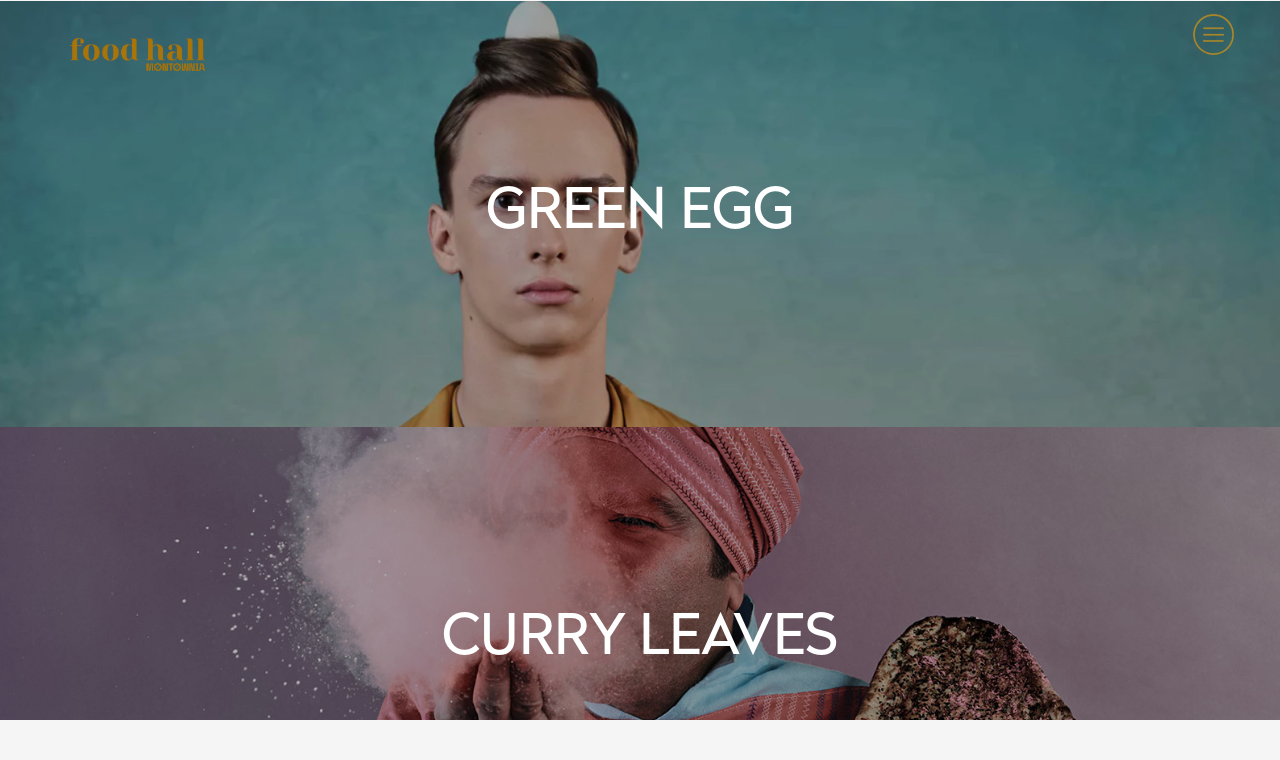

--- FILE ---
content_type: text/html; charset=UTF-8
request_url: https://www.montowniafoodhall.pl/restauracje-montownia/
body_size: 28511
content:
<!DOCTYPE html>
<html lang="pl-PL">
<head>
<meta charset="UTF-8"/>
<meta http-equiv="ScreenOrientation" content="autoRotate:disabled">
<meta name="twitter:widgets:csp" content="on"/>
<link rel="profile" href="https://gmpg.org/xfn/11"/>
<link rel="pingback" href="https://www.montowniafoodhall.pl/xmlrpc.php"/>

<meta name='robots' content='index, follow, max-image-preview:large, max-snippet:-1, max-video-preview:-1' />

	<!-- This site is optimized with the Yoast SEO plugin v20.9 - https://yoast.com/wordpress/plugins/seo/ -->
	<title>Restauracje - Montownia</title>
	<link rel="canonical" href="https://www.montowniafoodhall.pl/restauracje-montownia/" />
	<meta property="og:locale" content="pl_PL" />
	<meta property="og:type" content="article" />
	<meta property="og:title" content="Restauracje - Montownia" />
	<meta property="og:url" content="https://www.montowniafoodhall.pl/restauracje-montownia/" />
	<meta property="og:site_name" content="Montownia" />
	<meta property="article:modified_time" content="2025-08-21T10:24:30+00:00" />
	<meta name="twitter:card" content="summary_large_image" />
	<script type="application/ld+json" class="yoast-schema-graph">{"@context":"https://schema.org","@graph":[{"@type":"WebPage","@id":"https://www.montowniafoodhall.pl/restauracje-montownia/","url":"https://www.montowniafoodhall.pl/restauracje-montownia/","name":"Restauracje - Montownia","isPartOf":{"@id":"https://www.montowniafoodhall.pl/#website"},"datePublished":"2023-02-28T15:21:26+00:00","dateModified":"2025-08-21T10:24:30+00:00","breadcrumb":{"@id":"https://www.montowniafoodhall.pl/restauracje-montownia/#breadcrumb"},"inLanguage":"pl-PL","potentialAction":[{"@type":"ReadAction","target":["https://www.montowniafoodhall.pl/restauracje-montownia/"]}]},{"@type":"BreadcrumbList","@id":"https://www.montowniafoodhall.pl/restauracje-montownia/#breadcrumb","itemListElement":[{"@type":"ListItem","position":1,"name":"Strona główna","item":"https://www.montowniafoodhall.pl/"},{"@type":"ListItem","position":2,"name":"Restauracje"}]},{"@type":"WebSite","@id":"https://www.montowniafoodhall.pl/#website","url":"https://www.montowniafoodhall.pl/","name":"Montownia","description":"Jedzenie . Muzyka . Sztuka","potentialAction":[{"@type":"SearchAction","target":{"@type":"EntryPoint","urlTemplate":"https://www.montowniafoodhall.pl/?s={search_term_string}"},"query-input":"required name=search_term_string"}],"inLanguage":"pl-PL"}]}</script>
	<!-- / Yoast SEO plugin. -->


<link rel='dns-prefetch' href='//www.googletagmanager.com' />
<link rel='dns-prefetch' href='//fonts.googleapis.com' />
<link rel="alternate" type="application/rss+xml" title="Montownia &raquo; Kanał z wpisami" href="https://www.montowniafoodhall.pl/feed/" />
<link rel="alternate" type="application/rss+xml" title="Montownia &raquo; Kanał z komentarzami" href="https://www.montowniafoodhall.pl/comments/feed/" />
<script type="text/javascript">
window._wpemojiSettings = {"baseUrl":"https:\/\/s.w.org\/images\/core\/emoji\/14.0.0\/72x72\/","ext":".png","svgUrl":"https:\/\/s.w.org\/images\/core\/emoji\/14.0.0\/svg\/","svgExt":".svg","source":{"concatemoji":"https:\/\/www.montowniafoodhall.pl\/wp-includes\/js\/wp-emoji-release.min.js?ver=6.1.9"}};
/*! This file is auto-generated */
!function(e,a,t){var n,r,o,i=a.createElement("canvas"),p=i.getContext&&i.getContext("2d");function s(e,t){var a=String.fromCharCode,e=(p.clearRect(0,0,i.width,i.height),p.fillText(a.apply(this,e),0,0),i.toDataURL());return p.clearRect(0,0,i.width,i.height),p.fillText(a.apply(this,t),0,0),e===i.toDataURL()}function c(e){var t=a.createElement("script");t.src=e,t.defer=t.type="text/javascript",a.getElementsByTagName("head")[0].appendChild(t)}for(o=Array("flag","emoji"),t.supports={everything:!0,everythingExceptFlag:!0},r=0;r<o.length;r++)t.supports[o[r]]=function(e){if(p&&p.fillText)switch(p.textBaseline="top",p.font="600 32px Arial",e){case"flag":return s([127987,65039,8205,9895,65039],[127987,65039,8203,9895,65039])?!1:!s([55356,56826,55356,56819],[55356,56826,8203,55356,56819])&&!s([55356,57332,56128,56423,56128,56418,56128,56421,56128,56430,56128,56423,56128,56447],[55356,57332,8203,56128,56423,8203,56128,56418,8203,56128,56421,8203,56128,56430,8203,56128,56423,8203,56128,56447]);case"emoji":return!s([129777,127995,8205,129778,127999],[129777,127995,8203,129778,127999])}return!1}(o[r]),t.supports.everything=t.supports.everything&&t.supports[o[r]],"flag"!==o[r]&&(t.supports.everythingExceptFlag=t.supports.everythingExceptFlag&&t.supports[o[r]]);t.supports.everythingExceptFlag=t.supports.everythingExceptFlag&&!t.supports.flag,t.DOMReady=!1,t.readyCallback=function(){t.DOMReady=!0},t.supports.everything||(n=function(){t.readyCallback()},a.addEventListener?(a.addEventListener("DOMContentLoaded",n,!1),e.addEventListener("load",n,!1)):(e.attachEvent("onload",n),a.attachEvent("onreadystatechange",function(){"complete"===a.readyState&&t.readyCallback()})),(e=t.source||{}).concatemoji?c(e.concatemoji):e.wpemoji&&e.twemoji&&(c(e.twemoji),c(e.wpemoji)))}(window,document,window._wpemojiSettings);
</script>
<style type="text/css">
img.wp-smiley,
img.emoji {
	display: inline !important;
	border: none !important;
	box-shadow: none !important;
	height: 1em !important;
	width: 1em !important;
	margin: 0 0.07em !important;
	vertical-align: -0.1em !important;
	background: none !important;
	padding: 0 !important;
}
</style>
	<link rel='stylesheet' id='zn_all_g_fonts-css' href='//fonts.googleapis.com/css?family=Amatic+SC%3Aregular%2C700%7CMontserrat%3Aregular%2C700%7COpen+Sans%3A300%2Cregular%2C700%7CLeague+Spartan&#038;subset=latin%2Clatin-ext%2Cgreek%2Ccyrillic%2Cgreek-ext%2Cvietnamese&#038;ver=6.1.9' type='text/css' media='all' />
<link rel='stylesheet' id='la-icon-maneger-style-css' href='https://www.montowniafoodhall.pl/wp-content/uploads/la_icon_sets/style.min.css?ver=6.1.9' type='text/css' media='all' />
<link rel='stylesheet' id='wp-block-library-css' href='https://www.montowniafoodhall.pl/wp-includes/css/dist/block-library/style.min.css?ver=6.1.9' type='text/css' media='all' />
<link rel='stylesheet' id='wp-components-css' href='https://www.montowniafoodhall.pl/wp-includes/css/dist/components/style.min.css?ver=6.1.9' type='text/css' media='all' />
<link rel='stylesheet' id='wp-block-editor-css' href='https://www.montowniafoodhall.pl/wp-includes/css/dist/block-editor/style.min.css?ver=6.1.9' type='text/css' media='all' />
<link rel='stylesheet' id='wp-nux-css' href='https://www.montowniafoodhall.pl/wp-includes/css/dist/nux/style.min.css?ver=6.1.9' type='text/css' media='all' />
<link rel='stylesheet' id='wp-reusable-blocks-css' href='https://www.montowniafoodhall.pl/wp-includes/css/dist/reusable-blocks/style.min.css?ver=6.1.9' type='text/css' media='all' />
<link rel='stylesheet' id='wp-editor-css' href='https://www.montowniafoodhall.pl/wp-includes/css/dist/editor/style.min.css?ver=6.1.9' type='text/css' media='all' />
<link rel='stylesheet' id='algori_pdf_viewer-cgb-style-css-css' href='https://www.montowniafoodhall.pl/wp-content/plugins/algori-pdf-viewer/dist/blocks.style.build.css' type='text/css' media='all' />
<link rel='stylesheet' id='classic-theme-styles-css' href='https://www.montowniafoodhall.pl/wp-includes/css/classic-themes.min.css?ver=1' type='text/css' media='all' />
<style id='age-gate-custom-inline-css' type='text/css'>
:root{--ag-background-color: rgba(0,0,0,0.7);--ag-background-image-position: center center;--ag-background-image-opacity: 1;--ag-form-background: rgba(255,255,255,0);--ag-text-color: #ffffff;--ag-blur: 5px;}
</style>
<link rel='stylesheet' id='age-gate-css' href='https://www.montowniafoodhall.pl/wp-content/plugins/age-gate/dist/main.css?ver=3.2.0' type='text/css' media='all' />
<style id='age-gate-options-inline-css' type='text/css'>
:root{--ag-background-color: rgba(0,0,0,0.7);--ag-background-image-position: center center;--ag-background-image-opacity: 1;--ag-form-background: rgba(255,255,255,0);--ag-text-color: #ffffff;--ag-blur: 5px;}
.age-gate-wrapper ~ *,.age-gate__wrapper ~ * {filter: blur(var(--ag-blur));}
</style>
<link rel='stylesheet' id='sf_styles-css' href='https://www.montowniafoodhall.pl/wp-content/plugins/superfly-menu/css/public.min.css?ver=6.1.9' type='text/css' media='all' />
<link rel='stylesheet' id='sf-google-font-css' href='//fonts.googleapis.com/css?family=Spartan&#038;ver=6.1.9' type='text/css' media='all' />
<link rel='stylesheet' id='wp-event-manager-frontend-css' href='https://www.montowniafoodhall.pl/wp-content/plugins/wp-event-manager/assets/css/frontend.min.css?ver=6.1.9' type='text/css' media='all' />
<link rel='stylesheet' id='wp-event-manager-jquery-ui-css-css' href='https://www.montowniafoodhall.pl/wp-content/plugins/wp-event-manager/assets/js/jquery-ui/jquery-ui.css?ver=6.1.9' type='text/css' media='all' />
<link rel='stylesheet' id='wp-event-manager-jquery-timepicker-css-css' href='https://www.montowniafoodhall.pl/wp-content/plugins/wp-event-manager/assets/js/jquery-timepicker/jquery.timepicker.min.css?ver=6.1.9' type='text/css' media='all' />
<link rel='stylesheet' id='wp-event-manager-grid-style-css' href='https://www.montowniafoodhall.pl/wp-content/plugins/wp-event-manager/assets/css/wpem-grid.min.css?ver=6.1.9' type='text/css' media='all' />
<link rel='stylesheet' id='wp-event-manager-font-style-css' href='https://www.montowniafoodhall.pl/wp-content/plugins/wp-event-manager/assets/fonts/style.css?ver=6.1.9' type='text/css' media='all' />
<link rel='stylesheet' id='kallyas-styles-css' href='https://www.montowniafoodhall.pl/wp-content/themes/kallyas/style.css?ver=4.19.0' type='text/css' media='all' />
<link rel='stylesheet' id='th-bootstrap-styles-css' href='https://www.montowniafoodhall.pl/wp-content/themes/kallyas/css/bootstrap.min.css?ver=4.19.0' type='text/css' media='all' />
<link rel='stylesheet' id='th-theme-template-styles-css' href='https://www.montowniafoodhall.pl/wp-content/themes/kallyas/css/template.min.css?ver=4.19.0' type='text/css' media='all' />
<link rel='stylesheet' id='zion-frontend-css' href='https://www.montowniafoodhall.pl/wp-content/themes/kallyas/framework/zion-builder/assets/css/znb_frontend.css?ver=1.1.0' type='text/css' media='all' />
<link rel='stylesheet' id='350-layout.css-css' href='//www.montowniafoodhall.pl/wp-content/uploads/zion-builder/cache/350-layout.css?ver=8fa46c3431cab7463fedebe038a8579e' type='text/css' media='all' />
<link rel='stylesheet' id='kallyas-child-css' href='https://www.montowniafoodhall.pl/wp-content/themes/kallyas-child/style.css?ver=4.19.0' type='text/css' media='all' />
<link rel='stylesheet' id='th-theme-print-stylesheet-css' href='https://www.montowniafoodhall.pl/wp-content/themes/kallyas/css/print.css?ver=4.19.0' type='text/css' media='print' />
<link rel='stylesheet' id='th-theme-options-styles-css' href='//www.montowniafoodhall.pl/wp-content/uploads/zn_dynamic.css?ver=1722945668' type='text/css' media='all' />
<link rel='stylesheet' id='superfly-extension-toolbars-frontend-css-frontend.css-css' href='https://www.montowniafoodhall.pl/wp-content/plugins/superfly-extension-toolbars/static/frontend/css/frontend.css?ver=1.0.3' type='text/css' media='all' />
<link rel='stylesheet' id='superfly-extension-toolbars-vendors-animations-animations.css-css' href='https://www.montowniafoodhall.pl/wp-content/plugins/superfly-extension-toolbars/static/vendors/animations/animations.css?ver=1.0.3' type='text/css' media='all' />
<script type='text/javascript' src='https://www.montowniafoodhall.pl/wp-content/plugins/superfly-menu/includes/vendor/looks_awesome/icon_manager/js/md5.js?ver=1.0,0' id='la-icon-manager-md5-js'></script>
<script type='text/javascript' src='https://www.montowniafoodhall.pl/wp-content/plugins/superfly-menu/includes/vendor/looks_awesome/icon_manager/js/util.js?ver=1.0,0' id='la-icon-manager-util-js'></script>
<script type='text/javascript' src='https://www.montowniafoodhall.pl/wp-includes/js/jquery/jquery.min.js?ver=3.6.1' id='jquery-core-js'></script>
<script type='text/javascript' src='https://www.montowniafoodhall.pl/wp-includes/js/jquery/jquery-migrate.min.js?ver=3.3.2' id='jquery-migrate-js'></script>
<script type='text/javascript' src='https://www.montowniafoodhall.pl/wp-includes/js/dist/vendor/regenerator-runtime.min.js?ver=0.13.9' id='regenerator-runtime-js'></script>
<script type='text/javascript' src='https://www.montowniafoodhall.pl/wp-includes/js/dist/vendor/wp-polyfill.min.js?ver=3.15.0' id='wp-polyfill-js'></script>
<script type='text/javascript' src='https://www.montowniafoodhall.pl/wp-includes/js/dist/hooks.min.js?ver=4169d3cf8e8d95a3d6d5' id='wp-hooks-js'></script>
<script type='text/javascript' id='say-what-js-js-extra'>
/* <![CDATA[ */
var say_what_data = {"replacements":{"wp-event-manager|Date And Time|":"Start wydarzenia","wp-event-manager|Location|":"Miejsce","wp-event-manager|Event Types|":"Rodzaj imprezy","wp-event-manager|Event Category|":"Kategoria imprezy","wp-event-manager|Share With Friends|":"Udost\u0119pnij znajomym","wp-event-manager| to|":"do"}};
/* ]]> */
</script>
<script type='text/javascript' src='https://www.montowniafoodhall.pl/wp-content/plugins/say-what/assets/build/frontend.js?ver=fd31684c45e4d85aeb4e' id='say-what-js-js'></script>
<script type='text/javascript' id='snazzymaps-js-js-extra'>
/* <![CDATA[ */
var SnazzyDataForSnazzyMaps = [];
SnazzyDataForSnazzyMaps={"id":29727,"name":"CLR map","description":"Luxurious and elegant map.","url":"https:\/\/snazzymaps.com\/style\/29727\/clr-map","imageUrl":"https:\/\/snazzy-maps-cdn.azureedge.net\/assets\/29727-clr-map.png?v=20170626051842","json":"[{\"featureType\":\"all\",\"elementType\":\"all\",\"stylers\":[{\"hue\":\"#ffaa00\"},{\"saturation\":\"-33\"},{\"lightness\":\"10\"}]},{\"featureType\":\"administrative.locality\",\"elementType\":\"labels.text.fill\",\"stylers\":[{\"color\":\"#9c5e18\"}]},{\"featureType\":\"landscape.natural.terrain\",\"elementType\":\"geometry\",\"stylers\":[{\"visibility\":\"simplified\"}]},{\"featureType\":\"road.highway\",\"elementType\":\"geometry\",\"stylers\":[{\"visibility\":\"simplified\"}]},{\"featureType\":\"road.highway\",\"elementType\":\"labels.text\",\"stylers\":[{\"visibility\":\"on\"}]},{\"featureType\":\"road.arterial\",\"elementType\":\"geometry\",\"stylers\":[{\"visibility\":\"simplified\"}]},{\"featureType\":\"transit.line\",\"elementType\":\"all\",\"stylers\":[{\"visibility\":\"off\"}]},{\"featureType\":\"water\",\"elementType\":\"geometry.fill\",\"stylers\":[{\"saturation\":\"-23\"},{\"gamma\":\"2.01\"},{\"color\":\"#f2f6f6\"}]},{\"featureType\":\"water\",\"elementType\":\"geometry.stroke\",\"stylers\":[{\"saturation\":\"-14\"}]}]","views":11682,"favorites":106,"createdBy":{"name":"Pinon","url":null},"createdOn":"2015-08-05T15:41:33.043","tags":["greyscale","monochrome"],"colors":["gray","orange"]};
/* ]]> */
</script>
<script type='text/javascript' src='https://www.montowniafoodhall.pl/wp-content/plugins/snazzy-maps/snazzymaps.js?ver=1.4.0' id='snazzymaps-js-js'></script>
<script type='text/javascript' id='sf_main-js-extra'>
/* <![CDATA[ */
var SF_Opts = {"wp_menu_id":"502","social":{"facebook":"https:\/\/www.facebook.com\/FoodHallMontownia","instagram":"https:\/\/www.instagram.com\/foodhallmontownia\/","email":"montownia@foodhallpoland.pl"},"search":"no","blur":"no","fade":"no","test_mode":"no","hide_def":"no","mob_nav":"no","dynamic":"no","parent_ignore":"yes","sidebar_style":"side","sidebar_behaviour":"slide","alt_menu":"","sidebar_pos":"right","width_panel_1":"300","width_panel_2":"250","width_panel_3":"250","width_panel_4":"200","base_color":"#f7f6f5","opening_type":"click","sub_type":"flyout","video_bg":"","video_mob":"no","video_preload":"no","sub_mob_type":"dropdown","sub_opening_type":"click","label":"none","label_top":"8px","label_size":"43","label_vis":"yes","item_padding":"15","bg":"","path":"https:\/\/www.montowniafoodhall.pl\/wp-content\/plugins\/superfly-menu\/img\/","menu":"{\"502\":{\"term_id\":502,\"name\":\"Main Menu\",\"loc\":{\"pages\":{\"2\":1,\"132\":1,\"147\":1,\"158\":1,\"160\":1,\"163\":1,\"165\":1,\"167\":1,\"169\":1,\"171\":1,\"181\":1,\"183\":1,\"191\":1,\"192\":1,\"193\":1,\"194\":1,\"233\":1,\"242\":1,\"243\":1,\"246\":1,\"247\":1,\"248\":1,\"249\":1,\"252\":1,\"271\":1,\"273\":1},\"cposts\":{\"product\":1,\"mp-event\":1,\"mp-column\":1,\"zn_layout\":1,\"portfolio\":1,\"documentation\":1,\"znpb_template_mngr\":1},\"cats\":{\"1\":1,\"500\":1,\"501\":1,\"519\":1},\"taxes\":{},\"langs\":{},\"wp_pages\":{\"front\":1,\"home\":1,\"archive\":1,\"single\":1,\"forbidden\":1,\"search\":1},\"ids\":[\"\"]},\"isDef\":true}}","togglers":"","subMenuSupport":"yes","subMenuSelector":"sub-menu, children, site-logo-anch","eventsInterval":"51","activeClassSelector":"current-menu-item","allowedTags":"DIV, NAV, UL, OL, LI, A, P, H1, H2, H3, H4, SPAN","menuData":[],"siteBase":"https:\/\/www.montowniafoodhall.pl","plugin_ver":"5.0.24"};
/* ]]> */
</script>
<script type='text/javascript' src='https://www.montowniafoodhall.pl/wp-content/plugins/superfly-menu/js/public.min.js?ver=5.0.24' id='sf_main-js'></script>

<!-- Google tag (gtag.js) snippet added by Site Kit -->

<!-- Google Analytics snippet added by Site Kit -->
<script type='text/javascript' src='https://www.googletagmanager.com/gtag/js?id=GT-P3HFJ9X' id='google_gtagjs-js' async></script>
<script type='text/javascript' id='google_gtagjs-js-after'>
window.dataLayer = window.dataLayer || [];function gtag(){dataLayer.push(arguments);}
gtag("set","linker",{"domains":["www.montowniafoodhall.pl"]});
gtag("js", new Date());
gtag("set", "developer_id.dZTNiMT", true);
gtag("config", "GT-P3HFJ9X");
</script>

<!-- End Google tag (gtag.js) snippet added by Site Kit -->
<link rel="https://api.w.org/" href="https://www.montowniafoodhall.pl/wp-json/" /><link rel="alternate" type="application/json" href="https://www.montowniafoodhall.pl/wp-json/wp/v2/pages/350" /><link rel="EditURI" type="application/rsd+xml" title="RSD" href="https://www.montowniafoodhall.pl/xmlrpc.php?rsd" />
<link rel="wlwmanifest" type="application/wlwmanifest+xml" href="https://www.montowniafoodhall.pl/wp-includes/wlwmanifest.xml" />
<meta name="generator" content="WordPress 6.1.9" />
<link rel='shortlink' href='https://www.montowniafoodhall.pl/?p=350' />
<link rel="alternate" type="application/json+oembed" href="https://www.montowniafoodhall.pl/wp-json/oembed/1.0/embed?url=https%3A%2F%2Fwww.montowniafoodhall.pl%2Frestauracje-montownia%2F" />
<link rel="alternate" type="text/xml+oembed" href="https://www.montowniafoodhall.pl/wp-json/oembed/1.0/embed?url=https%3A%2F%2Fwww.montowniafoodhall.pl%2Frestauracje-montownia%2F&#038;format=xml" />
				<style type="text/css" id="cst_font_data">
					@font-face {font-family: "Radikal medium";font-display: auto;font-fallback: ;font-weight: 300;src: url(https://www.montowniafoodhall.pl/wp-content/uploads/2023/05/Nootype-Radikal-Medium.otf) format('OpenType');}				</style>
				<meta name="generator" content="Site Kit by Google 1.128.0" /><meta name="facebook-domain-verification"content="zt92tll4nz2cbli58akr0tq0zw1oly" /> 



<!-- Google tag (gtag.js) --> <script async src="https://www.googletagmanager.com/gtag/js?id=AW-11192765194"></script> <script> window.dataLayer = window.dataLayer || []; function gtag(){dataLayer.push(arguments);} gtag('js', new Date()); gtag('config', 'AW-11192765194'); </script><script>

    // global
    window.SFM_is_mobile = (function () {
        var n = navigator.userAgent;
        var reg = new RegExp('Android\s([0-9\.]*)')
        var match = n.toLowerCase().match(reg);
        var android =  match ? parseFloat(match[1]) : false;
        if (android && android < 3.6) {
        	return;
        };

        return n.match(/Android|BlackBerry|IEMobile|iPhone|iPad|iPod|Opera Mini/i);
    })();

    window.SFM_current_page_menu = '502';

    (function(){

        var mob_bar = '';
        var pos = 'right';
        var iconbar = '';

        var SFM_skew_disabled = ( function( ) {
            var window_width = window.innerWidth;
            var sfm_width = 300;
            if ( sfm_width * 2 >= window_width ) {
                return true;
            }
            return false;
        } )( );

        var classes = SFM_is_mobile ? 'sfm-mobile' : 'sfm-desktop';
        var html = document.getElementsByTagName('html')[0]; // pointer
        classes += mob_bar ? ' sfm-mob-nav' : '';
        classes += ' sfm-pos-' + pos;
        classes += iconbar ? ' sfm-bar' : '';
		classes += SFM_skew_disabled ? ' sfm-skew-disabled' : '';

        html.className = html.className == '' ?  classes : html.className + ' ' + classes;

    })();
</script>
<style type="text/css" id="superfly-dynamic">
    @font-face {
        font-family: 'sfm-icomoon';
        src:url('https://www.montowniafoodhall.pl/wp-content/plugins/superfly-menu/img/fonts/icomoon.eot?wehgh4');
        src: url('https://www.montowniafoodhall.pl/wp-content/plugins/superfly-menu/img/fonts/icomoon.svg?wehgh4#icomoon') format('svg'),
        url('https://www.montowniafoodhall.pl/wp-content/plugins/superfly-menu/img/fonts/icomoon.eot?#iefixwehgh4') format('embedded-opentype'),
        url('https://www.montowniafoodhall.pl/wp-content/plugins/superfly-menu/img/fonts/icomoon.woff?wehgh4') format('woff'),
        url('https://www.montowniafoodhall.pl/wp-content/plugins/superfly-menu/img/fonts/icomoon.ttf?wehgh4') format('truetype');
        font-weight: normal;
        font-style: normal;
        font-display: swap;
    }
        .sfm-navicon, .sfm-navicon:after, .sfm-navicon:before, .sfm-sidebar-close:before, .sfm-sidebar-close:after {
        height: 1px !important;
    }
    .sfm-label-square .sfm-navicon-button, .sfm-label-rsquare .sfm-navicon-button, .sfm-label-circle .sfm-navicon-button {
    border-width: 1px !important;
    }

    .sfm-vertical-nav .sfm-submenu-visible > a .sfm-sm-indicator i:after {
    -webkit-transform: rotate(180deg);
    transform: rotate(180deg);
    }

    #sfm-mob-navbar .sfm-navicon-button:after {
    /*width: 30px;*/
    }

    .sfm-pos-right .sfm-vertical-nav .sfm-has-child-menu > a:before {
    display: none;
    }

    #sfm-sidebar.sfm-vertical-nav .sfm-menu .sfm-sm-indicator {
    /*background: rgba(255,255,255,0.085);*/
    }

    .sfm-pos-right #sfm-sidebar.sfm-vertical-nav .sfm-menu li a {
    /*padding-left: 10px !important;*/
    }

    .sfm-pos-right #sfm-sidebar.sfm-vertical-nav .sfm-sm-indicator {
    left: auto;
    right: 0;
    }

    #sfm-sidebar.sfm-compact .sfm-nav {
    min-height: 50vh;
    height: auto;
    max-height: none;
    margin-top: 30px;
    }

    #sfm-sidebar.sfm-compact  input[type=search] {
    font-size: 16px;
    }
    /*}*/

            #sfm-sidebar .sfm-sidebar-bg, #sfm-sidebar .sfm-social {
        background-color: #f7f6f5 !important;
        }

            #sfm-sidebar .sfm-logo img {
        max-height: px;
        }
    

    #sfm-sidebar, .sfm-sidebar-bg, #sfm-sidebar .sfm-nav, #sfm-sidebar .sfm-widget, #sfm-sidebar .sfm-logo, #sfm-sidebar .sfm-social, .sfm-style-toolbar .sfm-copy {
    width: 300px;
    }
        #sfm-sidebar:not(.sfm-iconbar) .sfm-menu li > a span{
        max-width: calc(300px - 80px);    }
    #sfm-sidebar .sfm-social {
    background-color: transparent !important;
    }

    

    
    
    
    
    #sfm-sidebar .sfm-menu li > a:before {
        background: #e1dbd2;
    }

    #sfm-sidebar .sfm-menu-level-1 li > a:before {
        background: #ffffff;
    }

    #sfm-sidebar .sfm-menu-level-2 li > a:before {
        background: #ffffff;
    }
    #sfm-sidebar .sfm-menu-level-3 li > a:before {
        background: #ffffff;
    }

    @media only screen and (min-width: 800px) {
        #sfm-sidebar .sfm-menu-level-0 li:hover:before,
        #sfm-sidebar .sfm-menu-level-0 li.sfm-active-item:before,
        #sfm-sidebar .sfm-menu-level-0 li.sfm-active-smooth:before {
            background-color: #9f7145;
        }
    }

    #sfm-sidebar .sfm-view-level-1 .sfm-menu li:hover:before,
    #sfm-sidebar .sfm-view-level-1 .sfm-menu li.sfm-active-item:before {
        background-color: #ffffff;
    }

    #sfm-sidebar .sfm-view-level-2 .sfm-menu li:hover:before,
    #sfm-sidebar .sfm-view-level-2 .sfm-menu li.sfm-active-item:before {
        background-color: #ffffff;
    }

    #sfm-sidebar .sfm-view-level-3 .sfm-menu li:hover:before,
    #sfm-sidebar .sfm-view-level-3 .sfm-menu li.sfm-active-item:before {
        background-color: #ffffff;
    }
        #sfm-sidebar .sfm-menu li:hover > a span,
    #sfm-sidebar .sfm-menu li > a:focus span,
    #sfm-sidebar .sfm-menu li:hover > a img,
    #sfm-sidebar .sfm-menu li > a:focus img,
    #sfm-sidebar .sfm-menu li:hover > a .la_icon,
    #sfm-sidebar .sfm-menu li > a:focus .la_icon,
    #sfm-sidebar .sfm-menu li.sfm-submenu-visible > a img,
    #sfm-sidebar .sfm-menu li.sfm-submenu-visible > a .la_icon,
    #sfm-sidebar .sfm-menu li.sfm-submenu-visible > a span {
    right: -2px;
    left: auto;
    }

    .sfm-pos-right .sfm-sub-flyout #sfm-sidebar .sfm-menu li > a:focus span,
    .sfm-pos-right .sfm-sub-flyout #sfm-sidebar .sfm-menu li:hover > a span,
    .sfm-pos-right .sfm-sub-flyout #sfm-sidebar .sfm-menu li:hover > a img,
    .sfm-pos-right .sfm-sub-flyout #sfm-sidebar .sfm-menu li > a:focus img,
    .sfm-pos-right .sfm-sub-flyout #sfm-sidebar .sfm-menu li.sfm-submenu-visible > a img,
    .sfm-pos-right .sfm-sub-flyout #sfm-sidebar .sfm-menu li.sfm-submenu-visible > a span {
    right: 2px;
    left: auto;
    }

            .sfm-pos-left .sfm-sub-flyout #sfm-sidebar .sfm-menu li a,
        .sfm-pos-left .sfm-sub-flyout #sfm-sidebar .sfm-social,
        .sfm-pos-left .sfm-sub-flyout #sfm-sidebar .sfm-chapter,
        .sfm-pos-left .sfm-sub-flyout #sfm-sidebar .widget-area,
        .sfm-pos-left .sfm-sub-flyout #sfm-sidebar .sfm-view .sfm-back-parent,
        .sfm-pos-left .sfm-sub-flyout .sfm-search-form input {
        padding-right: 16% !important;
        }
        #sfm-sidebar .sfm-menu li a,
        #sfm-sidebar .sfm-chapter,
        #sfm-sidebar .widget-area,
        .sfm-search-form input {
        padding-right: 10% !important;
        }
    
        #sfm-sidebar.sfm-compact .sfm-social li {
        text-align: right;
        }

        #sfm-sidebar.sfm-compact .sfm-social:before {
        right: auto;
        left: auto;
        right: 10%;
        }

                    .sfm-pos-left .sfm-sub-flyout #sfm-sidebar .sfm-social {
        padding-right: 13% !important;
        }
        #sfm-sidebar .sfm-social {
        padding-right: 7% !important;
        }
        #sfm-sidebar:after {
    display: none !important;
    }

    


    #sfm-sidebar,
    .sfm-pos-right .sfm-sidebar-slide.sfm-body-pushed #sfm-mob-navbar {
    -webkit-transform: translate3d(-300px,0,0);
    transform: translate3d(-300px,0,0);
    }


    .sfm-pos-right #sfm-sidebar, .sfm-sidebar-slide.sfm-body-pushed #sfm-mob-navbar {
    -webkit-transform: translate3d(300px,0,0);
    transform: translate3d(300px,0,0);
    }



    .sfm-pos-left #sfm-sidebar .sfm-view-level-1 {
    left: 300px;
    width: 250px;
    -webkit-transform: translate3d(-250px,0,0);
    transform: translate3d(-250px,0,0);
    }

    #sfm-sidebar .sfm-view-level-1 .sfm-menu {
         width: 250px;
    }
    #sfm-sidebar .sfm-view-level-2 .sfm-menu {
         width: 250px;
    }
    #sfm-sidebar .sfm-view-level-3 .sfm-menu {
         width: 200px;
    }

    .sfm-pos-right #sfm-sidebar .sfm-view-level-1 {
    left: auto;
    right: 300px;
    width: 250px;
    -webkit-transform: translate3d(250px,0,0);
    transform: translate3d(250px,0,0);
    }

    .sfm-pos-left #sfm-sidebar .sfm-view-level-2 {
    left: 550px;
    width: 250px;
    -webkit-transform: translate3d(-800px,0,0);
    transform: translate3d(-800px,0,0);
    }

    .sfm-pos-right #sfm-sidebar .sfm-view-level-2
    {
    left: auto;
    right: 550px;
    width: 250px;
    -webkit-transform: translate3d(800px,0,0);
    transform: translate3d(800px,0,0);
    }

    .sfm-pos-left #sfm-sidebar .sfm-view-level-3 {
    left: 800px;
    width: 200px;
    -webkit-transform: translate3d(-1000px,0,0);
    transform: translate3d(-1000px,0,0);
    }

    .sfm-pos-right #sfm-sidebar .sfm-view-level-3 {
    left: auto;
    right: 800px;
    width: 200px;
    -webkit-transform: translate3d(800px,0,0);
    transform: translate3d(800px,0,0);
    }

    .sfm-view-pushed-1 #sfm-sidebar .sfm-view-level-2 {
    -webkit-transform: translate3d(-250px,0,0);
    transform: translate3d(-250px,0,0);
    }

    .sfm-pos-right .sfm-view-pushed-1 #sfm-sidebar .sfm-view-level-2 {
    -webkit-transform: translate3d(250px,0,0);
    transform: translate3d(250px,0,0);
    }

    .sfm-view-pushed-2 #sfm-sidebar .sfm-view-level-3 {
    -webkit-transform: translate3d(-200px,0,0);
    transform: translate3d(-200px,0,0);
    }

    .sfm-pos-right .sfm-view-pushed-2 #sfm-sidebar .sfm-view-level-3 {
    -webkit-transform: translate3d(200px,0,0);
    transform: translate3d(200px,0,0);
    }

    .sfm-sub-swipe #sfm-sidebar .sfm-view-level-1,
    .sfm-sub-swipe #sfm-sidebar .sfm-view-level-2,
    .sfm-sub-swipe #sfm-sidebar .sfm-view-level-3,
    .sfm-sub-swipe #sfm-sidebar .sfm-view-level-custom,
    .sfm-sub-dropdown #sfm-sidebar .sfm-view-level-custom {
    left: 300px;
    width: 300px;
    }

    .sfm-sub-dropdown #sfm-sidebar .sfm-view-level-custom {
    width: 300px !important;
    }

    .sfm-sub-swipe #sfm-sidebar .sfm-view-level-custom,
    .sfm-sub-swipe #sfm-sidebar .sfm-view-level-custom .sfm-custom-content,
    .sfm-sub-swipe #sfm-sidebar .sfm-view-level-custom .sfm-content-wrapper {
    width: 250px !important;
    }

    .sfm-sub-swipe #sfm-sidebar .sfm-menu {
    width: 300px;
    }

    .sfm-sub-swipe.sfm-view-pushed-1 #sfm-sidebar .sfm-view-level-1,
    .sfm-sub-swipe.sfm-view-pushed-2 #sfm-sidebar .sfm-view-level-2,
    .sfm-sub-swipe.sfm-view-pushed-3 #sfm-sidebar .sfm-view-level-3,
    .sfm-sub-dropdown.sfm-view-pushed-custom #sfm-sidebar .sfm-view-level-custom,
    .sfm-sub-swipe.sfm-view-pushed-custom #sfm-sidebar .sfm-view-level-custom {
    -webkit-transform: translate3d(-300px,0,0) !important;
    transform: translate3d(-300px,0,0) !important;
    }

    .sfm-sub-swipe.sfm-view-pushed-1 #sfm-sidebar .sfm-scroll-main,
    .sfm-sub-swipe.sfm-view-pushed-custom #sfm-sidebar .sfm-scroll-main,
    .sfm-sub-dropdown.sfm-view-pushed-custom #sfm-sidebar .sfm-scroll-main {
    -webkit-transform: translate3d(-100%,0,0) !important;
    transform: translate3d(-100%,0,0) !important;
    }

    .sfm-sub-swipe.sfm-view-pushed-2 #sfm-sidebar .sfm-view-level-1,
    .sfm-sub-swipe.sfm-view-pushed-custom #sfm-sidebar .sfm-view-level-1,
    .sfm-sub-swipe.sfm-view-pushed-3 #sfm-sidebar .sfm-view-level-2,
    .sfm-sub-swipe.sfm-view-pushed-custom.sfm-view-pushed-2 #sfm-sidebar .sfm-view-level-2 {
    -webkit-transform: translate3d(-200%,0,0) !important;
    transform: translate3d(-200%,0,0) !important;
    }

    /* custom content */

    .sfm-pos-left .sfm-view-pushed-1.sfm-view-pushed-custom #sfm-sidebar .sfm-view-level-custom {
    right: -250px;
    }
    .sfm-pos-left .sfm-view-pushed-2.sfm-view-pushed-custom #sfm-sidebar .sfm-view-level-custom {
    right: -500px;
    }
    .sfm-pos-left .sfm-view-pushed-3.sfm-view-pushed-custom #sfm-sidebar .sfm-view-level-custom {
    right: -700px;
    }

    .sfm-sub-swipe.sfm-view-pushed-custom #sfm-sidebar .sfm-view-level-custom,
    .sfm-sub-dropdown.sfm-view-pushed-custom #sfm-sidebar .sfm-view-level-custom {
    right: 0;
    }
    .sfm-pos-right .sfm-view-pushed-1.sfm-view-pushed-custom #sfm-sidebar.sfm-sub-flyout .sfm-view-level-custom {
    left: -250px;
    }
    .sfm-pos-right .sfm-view-pushed-2.sfm-view-pushed-custom #sfm-sidebar.sfm-sub-flyout .sfm-view-level-custom {
    left: -500px;
    }
    .sfm-pos-right .sfm-view-pushed-3.sfm-view-pushed-custom #sfm-sidebar.sfm-sub-flyout .sfm-view-level-custom {
    left: -700px;
    }

    .sfm-pos-left .sfm-view-pushed-custom #sfm-sidebar .sfm-view-level-custom {
    transform: translate3d(100%,0,0);
    }
    .sfm-pos-right .sfm-view-pushed-custom #sfm-sidebar .sfm-view-level-custom {
    transform: translate3d(-100%,0,0);
    }


    
    #sfm-sidebar .sfm-menu a img{
    max-width: 40px;
    max-height: 40px;
    }
    #sfm-sidebar .sfm-menu .la_icon{
    font-size: 40px;
    min-width: 40px;
    min-height: 40px;
    }

        
    #sfm-sidebar .sfm-back-parent {
        background: #f7f6f5;
    }

    #sfm-sidebar .sfm-view-level-1, #sfm-sidebar ul.sfm-menu-level-1 {
        background: #767676;
    }

    #sfm-sidebar .sfm-view-level-2, #sfm-sidebar ul.sfm-menu-level-2 {
        background: #9e466b;
    }

    #sfm-sidebar .sfm-view-level-3, #sfm-sidebar ul.sfm-menu-level-3 {
    background: #36939e;
    }

    #sfm-sidebar .sfm-menu-level-0 li, #sfm-sidebar .sfm-menu-level-0 li a, .sfm-title h3, #sfm-sidebar .sfm-back-parent {
    color: #9f7145;
    }

    #sfm-sidebar .sfm-menu li a, #sfm-sidebar .sfm-chapter, #sfm-sidebar .sfm-back-parent {
    padding: 15px 0;
    text-transform: uppercase;
    }
    .sfm-style-full #sfm-sidebar.sfm-hl-line .sfm-menu li > a:before {
    bottom:  10px
    }

    #sfm-sidebar .sfm-search-form input[type=text] {
    padding-top:15px;
    padding-bottom:15px;
    }

    .sfm-sub-swipe #sfm-sidebar .sfm-view .sfm-menu,
    .sfm-sub-swipe .sfm-custom-content,
    .sfm-sub-dropdown .sfm-custom-content {
    padding-top:  55px;
    }

    #sfm-sidebar .sfm-search-form span {
    top: 21.5px;
    font-size: 22px;
    font-weight: normal;
    }

    #sfm-sidebar {
    font-family: Spartan;
    }

    #sfm-sidebar .sfm-sm-indicator {
    line-height: 25px;
    }

    #sfm-sidebar.sfm-indicators .sfm-sm-indicator i  {
    width: 6px;
    height: 6px;
    border-top-width: 2px;
    border-right-width: 2px;
    margin: -3px 0 0 -3px;
    }

    #sfm-sidebar .sfm-search-form input {
    font-size: 25px;
    }

    #sfm-sidebar .sfm-menu li a, #sfm-sidebar .sfm-menu .sfm-chapter, #sfm-sidebar .sfm-back-parent {
    font-family: Spartan;
    font-weight: normal;
    font-size: 25px;
    letter-spacing: 0px;
    text-align: right;
    -webkit-font-smoothing: antialiased;
    font-smoothing: antialiased;
    text-rendering: optimizeLegibility;
    }

    #sfm-sidebar .sfm-social-abbr a {
    font-family: Spartan;
    }
    #sfm-sidebar .sfm-widget,
    #sfm-sidebar .widget-area {
    text-align: right;
    }

    #sfm-sidebar .sfm-social {
    text-align: right !important;
    }

    #sfm-sidebar .sfm-menu .sfm-chapter {
    font-size: 15px;
    margin-top: 15px;
    font-weight: bold;
    text-transform: uppercase;
    }
    #sfm-sidebar .sfm-menu .sfm-chapter div{
    font-family: inherit;
    font-size: 15px;
    }
        .sfm-rollback a {
    font-family: Spartan;
    }
    #sfm-sidebar .sfm-menu .la_icon{
    color: #777;
    }

    #sfm-sidebar .sfm-menu-level-0 li .sfm-sm-indicator i {
    border-color: #9f7145;
    }
    #sfm-sidebar .sfm-menu-level-0 .sfm-sl, .sfm-title h2, .sfm-social:after {
    color: #e1dbd2;
    }
    #sfm-sidebar .sfm-menu-level-1 li .sfm-sm-indicator i {
    border-color: #ffffff;
    }
    #sfm-sidebar .sfm-menu-level-1 .sfm-sl {
    color: #eeeeee;
    }
    #sfm-sidebar .sfm-menu-level-2 li .sfm-sm-indicator i {
    border-color: #ffffff;
    }
    #sfm-sidebar .sfm-menu-level-2 .sfm-sl {
    color: #eeeeee;
    }
    #sfm-sidebar .sfm-menu-level-3 li .sfm-sm-indicator i {
    border-color: #ffffff;
    }
    #sfm-sidebar .sfm-menu-level-3 .sfm-sl {
    color: #eeeeee;
    }
    .sfm-menu-level-0 .sfm-chapter {
    color: #00ffb8 !important;
    }
    .sfm-menu-level-1 .sfm-chapter {
    color: #ffffff !important;
    }
    .sfm-menu-level-2 .sfm-chapter {
    color: #ffffff !important;
    }
    .sfm-menu-level-3 .sfm-chapter {
    color: #ffffff !important;
    }
    #sfm-sidebar .sfm-view-level-1 li a,
    #sfm-sidebar .sfm-menu-level-1 li a{
    color: #ffffff;
    border-color: #ffffff;
    }

    #sfm-sidebar:after {
    background-color: #f7f6f5;
    }

    #sfm-sidebar .sfm-view-level-2 li a,
    #sfm-sidebar .sfm-menu-level-2 li a{
    color: #ffffff;
    border-color: #ffffff;
    }

    #sfm-sidebar .sfm-view-level-3 li a,
    #sfm-sidebar .sfm-menu-level-3 li a {
    color: #ffffff;
    border-color: #ffffff;
    }

    .sfm-navicon-button {
    top: 8px;
    }
    @media only screen and (max-width: 800px) {
    .sfm-navicon-button {
    top: 10px;
    }
    }

    
            .sfm-navicon-button {
        right: 50px !important;
        }
        @media only screen and (max-width: 800px) {
        .sfm-navicon-button {
        right: 10px !important;
        }
        }
        @media only screen and (min-width: 800px) {
        .sfm-pos-left.sfm-bar body, .sfm-pos-left.sfm-bar #wpadminbar {
        padding-left: 300px !important;
        }
        .sfm-pos-right.sfm-bar body, .sfm-pos-right.sfm-bar #wpadminbar {
        padding-right: 300px !important;
        }
    }
    .sfm-navicon:after,
    .sfm-label-text .sfm-navicon:after,
    .sfm-label-none .sfm-navicon:after {
    top: -8px;
    }
    .sfm-navicon:before,
    .sfm-label-text .sfm-navicon:before,
    .sfm-label-none .sfm-navicon:before {
    top: 8px;
    }

    .sfm-body-pushed #sfm-overlay, body[class*="sfm-view-pushed"] #sfm-overlay {
    opacity: 0.9;
    }
            .sfm-body-pushed #sfm-overlay, body[class*="sfm-view-pushed"] #sfm-overlay {
        cursor: url("https://www.montowniafoodhall.pl/wp-content/plugins/superfly-menu/img/close3.png") 16 16,pointer;
        }
    


    .sfm-style-skew #sfm-sidebar .sfm-social{
    height: auto;
    /*min-height: 75px;*/
    }
    .sfm-theme-top .sfm-sidebar-bg,
    .sfm-theme-bottom .sfm-sidebar-bg{
    width: 600px;
    }
    /* Pos left */
    .sfm-theme-top .sfm-sidebar-bg{
    -webkit-transform: translate3d(-300px,0,0) skewX(-12.05deg);
    transform: translate3d(-300px,0,0) skewX(-12.05deg);
    }
    .sfm-theme-bottom .sfm-sidebar-bg{
    -webkit-transform: translate3d(-600px,0,0) skewX(12.05deg);
    transform: translate3d(-300px,0,0) skewX(12.05deg);
    }
    /* Pos right */
    .sfm-pos-right .sfm-theme-top .sfm-sidebar-bg{
    -webkit-transform: translate3d(-0px,0,0) skewX(12.05deg);
    transform: translate3d(-0px,0,0) skewX(12.05deg);
    }
    .sfm-pos-right .sfm-theme-bottom .sfm-sidebar-bg{
    -webkit-transform: translate3d(-0px,0,0) skewX(-12.05deg);
    transform: translate3d(-0px,0,0) skewX(-12.05deg);
    }
    /* exposed */
    .sfm-sidebar-exposed.sfm-theme-top .sfm-sidebar-bg,
    .sfm-sidebar-always .sfm-theme-top .sfm-sidebar-bg{
    -webkit-transform: translate3d(-100px,0,0) skewX(-12.05deg);
    transform: translate3d(-100px,0,0) skewX(-12.05deg);
    }
    .sfm-pos-right .sfm-sidebar-exposed.sfm-theme-top .sfm-sidebar-bg,
    .sfm-pos-right .sfm-sidebar-always .sfm-theme-top .sfm-sidebar-bg{
    -webkit-transform: translate3d(-300px,0,0) skewX(12.05deg);
    transform: translate3d(-150px,0,0) skewX(12.05deg);
    }
    .sfm-sidebar-exposed.sfm-theme-bottom .sfm-sidebar-bg,
    .sfm-sidebar-always .sfm-theme-bottom .sfm-sidebar-bg{
    -webkit-transform: translate3d(-200px,0,0) skewX(12.05deg);
    transform: translate3d(-200px,0,0) skewX(12.05deg);
    }
    .sfm-pos-right .sfm-sidebar-exposed.sfm-theme-bottom .sfm-sidebar-bg,
    .sfm-pos-right .sfm-sidebar-always .sfm-theme-bottom .sfm-sidebar-bg{
    -webkit-transform: translate3d(-200px,0,0) skewX(-12.05deg);
    transform: translate3d(-200px,0,0) skewX(-12.05deg);
    }

    /* Always visible */
    .sfm-sidebar-always.sfm-theme-top .sfm-sidebar-bg{
    -webkit-transform: skewX(-12.05deg);
    transform: skewX(-12.05deg);
    }
    .sfm-pos-right .sfm-sidebar-always.sfm-theme-top .sfm-sidebar-bg{
    -webkit-transform: skewX(12.05deg);
    transform: skewX(12.05deg);
    }
    .sfm-sidebar-always.sfm-theme-bottom .sfm-sidebar-bg{
    -webkit-transform: skewX(-160.65deg);
    transform: skewX(-160.65deg);
    }
    .sfm-pos-right .sfm-sidebar-always.sfm-theme-bottom .sfm-sidebar-bg{
    -webkit-transform: skewX(160.65deg);
    transform: skewX(160.65deg);
    }

    .sfm-navicon,
    .sfm-navicon:after,
    .sfm-navicon:before,
    .sfm-label-metro .sfm-navicon-button,
    #sfm-mob-navbar {
    background-color: #000000;
    }

    .sfm-label-metro .sfm-navicon,
    #sfm-mob-navbar .sfm-navicon,
    .sfm-label-metro .sfm-navicon:after,
    #sfm-mob-navbar .sfm-navicon:after,
    .sfm-label-metro .sfm-navicon:before,
    #sfm-mob-navbar .sfm-navicon:before  {
    background-color: #ffffff;
    }
    .sfm-navicon-button .sf_label_icon{
    color: #ffffff;
    }

    .sfm-label-square .sfm-navicon-button,
    .sfm-label-rsquare .sfm-navicon-button,
    .sfm-label-circle .sfm-navicon-button {
    color: #000000;
    }

    .sfm-navicon-button .sf_label_icon{
    width: 43px;
    height: 43px;
    font-size: calc(43px * .6);
    }
    .sfm-navicon-button .sf_label_icon.la_icon_manager_custom{
    width: 43px;
    height: 43px;
    }
    .sfm-navicon-button.sf_label_default{
    width: 43px;
    height: 43px;
    }

    #sfm-sidebar [class*="sfm-icon-"] {
    color: #9f7145;
    }

    #sfm-sidebar .sfm-social li {
    border-color: #9f7145;
    }

    #sfm-sidebar .sfm-social a:before {
    color: #9f7145;
    }

    #sfm-sidebar .sfm-search-form {
    background-color: rgba(255, 255, 255, 0.05);
    }

    #sfm-sidebar li:hover span[class*='fa-'] {
    opacity: 1 !important;
    }
                </style>
<script>

    ;(function (){
        var insertListener = function(event){
            if (event.animationName == "bodyArrived") {
                afterContentArrived();
            }
        }
        var timer, _timer;

        if (document.addEventListener && false) {
            document.addEventListener("animationstart", insertListener, false); // standard + firefox
            document.addEventListener("MSAnimationStart", insertListener, false); // IE
            document.addEventListener("webkitAnimationStart", insertListener, false); // Chrome + Safari
        } else {
            timer = setInterval(function(){
                if (document.body) { //
                    clearInterval(timer);
                    afterContentArrived();
                }
            },14);
        }

        function afterContentArrived() {
            clearTimeout(_timer);
            var htmlClss;

            if ( window.jQuery && window.jQuery.Deferred ) { // additional check bc of Divi theme
                htmlClss = document.getElementsByTagName('html')[0].className;
                if (htmlClss.indexOf('sfm-pos') === -1) {
                    document.getElementsByTagName('html')[0].className = htmlClss + ' ' + window.SFM_classes;
                }
                jQuery('body').fadeIn();
                jQuery(document).trigger('sfm_doc_body_arrived');
                window.SFM_EVENT_DISPATCHED = true;
            } else {
                _timer = setTimeout(function(){
                    afterContentArrived();
                },14);
            }
        }
    })()
</script><script type='text/javascript'>var SFM_template ="<div class=\"sfm-rollback sfm-color1 sfm-theme-none sfm-label-visible sfm-label-none  \" style=\"\">\r\n    <div role='button' tabindex='0' aria-haspopup=\"true\" class='sfm-navicon-button x sf_label_custom la_icon_manager_custom_wrapper'><div style=\"background: url(data:image\/png;base64,iVBORw0KGgoAAAANSUhEUgAAAEMAAABDCAYAAADHyrhzAAAAGXRFWHRTb2Z0d2FyZQBBZG9iZSBJbWFnZVJlYWR5ccllPAAAA35pVFh0WE1MOmNvbS5hZG9iZS54bXAAAAAAADw\/eHBhY2tldCBiZWdpbj0i77u\/[base64]\/536T\/dl0tzPTbrvT\/ZMvnZnuvnnvm\/\/913uz1vJp55oqkDMFZwnaKJwjqC+oLcgShAUnBEWCAsFuQb5gJ88PpbqTwRS23VxwseByQa6gk6Cxh3YOC7YLfhOsEWwiQb4g4zLBjYLegvZJ7nGMmlBKrQjwszmCM9TnGgi6EcMFfwp+ESwTrBKE0o0MS9BTMEzQQ9Aw7v\/[base64]\/YL5qs\/o37OcQpViM6ARj5AMizEB1PI1wSmTXnJAMInR6xMc3xD2eSLjmgppxj2KiBCZnpGGRNiCPr4pGK8GfyfJqdA0gbUeR5UrETxD4+kHWURCTvJ8FO2KJzLaUeWCJAJG6n3jL\/lI8ILSkNEM1FyRUZ\/GsiXPP6Xb9KPMYfxjZ89jlTd0RMYdgmt5\/Afdaanxr0wTrOPxhfQ6jshoqz58nHbioPG3ICCbLDjC87sZviclw2KuYU+P2UyXa4JsoJeB1BE8Gh9aBMrIOYao6HKuqVmCdH8jj3vTWyYk4za6UcNI7kANI6OQBjXC8+FaOzQZ55GMbLL3lamZstxEy4eQLoKrygrH+7MugdD1S8G\/LuoanXkcTmCkI+pp2BJRdirMv5aKIg3zoBDjhJwk6UKAxaMCB\/2FEV1qouVJlBcHML+KBJX\/7cuG9wuWuGC6Mw1TOIF3SkRGMokockvZRnY5ieRzTB6dyDI6itaCKwVYIsi3yehIGKrQLhcdx9NrnAbqX9fFZ1Fu+Ik5C0KJSzQZOGnA4+9dduJvhr0h5gF14qZLRKmyrSG2Flnq\/\/FTJxL3HasM7bLbzTHuS4wrBINpKjBl8oJUvy78ABZqfnbZ6A7BGB8a0tVM9aEZXaEMYLWRMoBYoNljMkMOMNWAYOmhKcg4WyUum1waOr\/LRuUR2waYqtsrWNtMZsl2ddwaZLTnCVzY3gwjYx9rNZBWAc4XSHENDL\/Lk4MmtsTQJKBcKjxJUYaRUUIl+D\/wDKowF3GClyIv9lkMjAuj42OB+MgyWThumVjdsjaPTzB+sRK0bzGI2uKy76VKAXKCKoQ+5dGTXGCiZfjqlskeyIioBxgIqGixlvG23BhRCDnIN9xI2MH3wuopexF7zCFoxmEV23tZiN7CqlGIHc+KG3yWCsG9dLS8JM\/iPTZ4aD+ocpoSnOTbc8acvmPGjUVeYvwp9uYYSFFAuZa6DM0zSRoozdgPMn6nCtdiaJ5J0kzNht0BTpNCXuiQYWScq9z1LpCxX2WquRlGhj1eOJGdIOOI8s8oCjfJECJgK7rxGKl8QZD+eSOrPtjFi6rXtw4btNhg8yTRayCBWw2r\/wXirpfShsFlHuPfYBL3CI+2TkWuTgTjtBfL4JaPBNUJGkQts58LMvB9bGTpnaKnV2Ri+z+TCeow2HJQ4KLtvuw\/4qO1RlXHt9KrYE9ld04VJ0sFCIayTeq2XTt19XVctltfPcDtdsBmDwKxBhZXerLYgxV4J2X3MD+HjWXHzelFXk2Y5YEIu9hb3nbobNZhjrpo+3raR8gqu46jnyhW0LD63sJEtzcucXADkJHnM8OJMfcniUjfl8YnKRCU\/JfxGBrSq4Z6kR40BxDsMFhTFhmQeXS1uD7MuFuY8YNAG0ZyXJh+75WVvtqCNZB3eYwF2QE1jAwUofrwGNNjZTIyIB+Y6CIu7MFDJlYj9bsgFnqcY0b68Xp8\/[base64]\/m1A7Thc5wkOO4cpnzaT\/Gk\/EnTXTr8XQGa9UtrUjC7STlFLX4HeNwmcLtolEeLfMmnt9CkgZXY+hem\/2Yx35YNP5jqLmO12u8rKCtpavN441a0rDOZHIXrMIpgZThFQaJ7Xgd79GOKM9YVnSaaNlDlVxhoi\/4dqA\/v9pEX6H8mJ06ngISUNrvx7ypj9JI7LWYzXSi2GuY6lVgOD8x0dVvbDseSvd7A6tIW5gIgTDUWEsqcC\/UQzuTBKTfnRQJKA1+QSIqtPPIqsSfjEAH76KGNFdEQzuwNrOetiafT7HYxN6Dt6thWRw4nj4WePDa90UmujURCaPePlFIsudz6lZ4L5qVgt\/PaEM\/35feplEZ1bHDRCE1JkQiYAyx5NeQrjFec4sZQWIqfpcsmqzqaZJI8mnFF1BbuhJQ8xYmtqbrpNhbwnwCg8YvLGA5AGscKflhkVRa\/qPs\/DpWmDB4rOW2pcFtRw3IMaf\/sgoqbX\/R5uwgGYcqaHMcyX8CDAB32fMhNRzkWAAAAABJRU5ErkJggg==)\" class=\"la_icon_manager_custom sf_label_icon\"><\/div>    <\/div>\r\n<\/div>\r\n<div id=\"sfm-sidebar\" style=\"opacity:0\" data-wp-menu-id=\"502\" class=\"sfm-theme-none sfm-widget-bottom sfm-hl-line sfm-indicators\">\r\n    <div class=\"sfm-scroll-wrapper sfm-scroll-main\">\r\n        <div class=\"sfm-scroll\">\r\n            <div class=\"sfm-sidebar-close\"><\/div>\r\n            <div class=\"sfm-logo\">\r\n                                                                        <a href=\"https:\/\/www.montowniafoodhall.pl\">\r\n                        <img src=\"https:\/\/www.montowniafoodhall.pl\/wp-content\/uploads\/2023\/05\/fish.png\" alt=\"\">\r\n                    <\/a>\r\n                                                <div class=\"sfm-title\"><\/div>\r\n            <\/div>\r\n            <nav class=\"sfm-nav\">\r\n                <div class=\"sfm-va-middle\">\r\n                    <ul id=\"sfm-nav\" class=\"menu\"><li id=\"menu-item-671\" class=\"menu-item menu-item-type-post_type menu-item-object-page current-menu-item page_item page-item-350 current_page_item menu-item-671 active\"><a href=\"https:\/\/www.montowniafoodhall.pl\/restauracje-montownia\/\" aria-current=\"page\">restauracje<\/a><\/li>\n<li id=\"menu-item-2147\" class=\"menu-item menu-item-type-post_type menu-item-object-page menu-item-2147\"><a href=\"https:\/\/www.montowniafoodhall.pl\/wydarzenia-montownia\/\">wydarzenia<\/a><\/li>\n<li id=\"menu-item-595\" class=\"menu-item menu-item-type-post_type menu-item-object-page menu-item-595\"><a href=\"https:\/\/www.montowniafoodhall.pl\/o-montowni\/\">o&nbsp;montowni<\/a><\/li>\n<li id=\"menu-item-3889\" class=\"menu-item menu-item-type-post_type menu-item-object-page menu-item-3889\"><a href=\"https:\/\/www.montowniafoodhall.pl\/rezerwacje\/\">rezerwacje<\/a><\/li>\n<li id=\"menu-item-598\" class=\"menu-item menu-item-type-post_type menu-item-object-page menu-item-598\"><a href=\"https:\/\/www.montowniafoodhall.pl\/przenocuj-u-nas\/\">przenocuj<\/a><\/li>\n<li id=\"menu-item-604\" class=\"menu-item menu-item-type-post_type menu-item-object-page menu-item-604\"><a href=\"https:\/\/www.montowniafoodhall.pl\/kontakt-montownia\/\">kontakt<\/a><\/li>\n<\/ul>                    <div class=\"sfm-widget-area\"><\/div>\r\n                <\/div>\r\n            <\/nav>\r\n            <ul class=\"sfm-social sfm-social-icons\"><\/ul>\r\n                            <div class=\"sfm-widget sfm-widget-bottom sfm-copy\">\r\n                    <p><div class=\"gtranslate_wrapper\" id=\"gt-wrapper-33420200\"><\/div><\/p>                <\/div>\r\n                    <\/div>\r\n    <\/div>\r\n    <div class=\"sfm-sidebar-bg\">\r\n        <!-- eg. https:\/\/www.youtube.com\/watch?v=AgI7OcZ9g60 or https:\/\/www.youtube.com\/watch?v=gU10ALRQ0ww -->\r\n            <\/div>\r\n    <div class=\"sfm-view sfm-view-level-custom\">\r\n        <span class=\"sfm-close\"><\/span>\r\n            <\/div>\r\n<\/div>\r\n<div id=\"sfm-overlay-wrapper\"><div id=\"sfm-overlay\"><\/div><div class=\"sfm-nav-bg_item -top\"><\/div><div class=\"sfm-nav-bg_item -bottom\"><\/div><\/div>"</script>		<meta name="theme-color"
			  content="#8f6e32">
				<meta name="viewport" content="width=device-width, initial-scale=1, maximum-scale=1"/>
		
		<!--[if lte IE 8]>
		<script type="text/javascript">
			var $buoop = {
				vs: {i: 10, f: 25, o: 12.1, s: 7, n: 9}
			};

			$buoop.ol = window.onload;

			window.onload = function () {
				try {
					if ($buoop.ol) {
						$buoop.ol()
					}
				}
				catch (e) {
				}

				var e = document.createElement("script");
				e.setAttribute("type", "text/javascript");
				e.setAttribute("src", "https://browser-update.org/update.js");
				document.body.appendChild(e);
			};
		</script>
		<![endif]-->

		<!-- for IE6-8 support of HTML5 elements -->
		<!--[if lt IE 9]>
		<script src="//html5shim.googlecode.com/svn/trunk/html5.js"></script>
		<![endif]-->
		
	<!-- Fallback for animating in viewport -->
	<noscript>
		<style type="text/css" media="screen">
			.zn-animateInViewport {visibility: visible;}
		</style>
	</noscript>
	<style type="text/css">.recentcomments a{display:inline !important;padding:0 !important;margin:0 !important;}</style><meta name="generator" content="Powered by Slider Revolution 6.6.12 - responsive, Mobile-Friendly Slider Plugin for WordPress with comfortable drag and drop interface." />
<!-- Generated inline styles --><style type='text/css' id='zn-inline-styles'>body #page_wrapper, body.boxed #page_wrapper {background-color:#f7f6f5;}@media (min-width:768px){ .site-header.style6 {background-color:rgba(0,0,0,0); background-image:none;background-repeat:no-repeat;background-position:center center;background-attachment:scroll; }}</style><link rel="icon" href="https://www.montowniafoodhall.pl/wp-content/uploads/2023/04/icone-1.png" sizes="32x32" />
<link rel="icon" href="https://www.montowniafoodhall.pl/wp-content/uploads/2023/04/icone-1.png" sizes="192x192" />
<link rel="apple-touch-icon" href="https://www.montowniafoodhall.pl/wp-content/uploads/2023/04/icone-1.png" />
<meta name="msapplication-TileImage" content="https://www.montowniafoodhall.pl/wp-content/uploads/2023/04/icone-1.png" />
<script>function setREVStartSize(e){
			//window.requestAnimationFrame(function() {
				window.RSIW = window.RSIW===undefined ? window.innerWidth : window.RSIW;
				window.RSIH = window.RSIH===undefined ? window.innerHeight : window.RSIH;
				try {
					var pw = document.getElementById(e.c).parentNode.offsetWidth,
						newh;
					pw = pw===0 || isNaN(pw) || (e.l=="fullwidth" || e.layout=="fullwidth") ? window.RSIW : pw;
					e.tabw = e.tabw===undefined ? 0 : parseInt(e.tabw);
					e.thumbw = e.thumbw===undefined ? 0 : parseInt(e.thumbw);
					e.tabh = e.tabh===undefined ? 0 : parseInt(e.tabh);
					e.thumbh = e.thumbh===undefined ? 0 : parseInt(e.thumbh);
					e.tabhide = e.tabhide===undefined ? 0 : parseInt(e.tabhide);
					e.thumbhide = e.thumbhide===undefined ? 0 : parseInt(e.thumbhide);
					e.mh = e.mh===undefined || e.mh=="" || e.mh==="auto" ? 0 : parseInt(e.mh,0);
					if(e.layout==="fullscreen" || e.l==="fullscreen")
						newh = Math.max(e.mh,window.RSIH);
					else{
						e.gw = Array.isArray(e.gw) ? e.gw : [e.gw];
						for (var i in e.rl) if (e.gw[i]===undefined || e.gw[i]===0) e.gw[i] = e.gw[i-1];
						e.gh = e.el===undefined || e.el==="" || (Array.isArray(e.el) && e.el.length==0)? e.gh : e.el;
						e.gh = Array.isArray(e.gh) ? e.gh : [e.gh];
						for (var i in e.rl) if (e.gh[i]===undefined || e.gh[i]===0) e.gh[i] = e.gh[i-1];
											
						var nl = new Array(e.rl.length),
							ix = 0,
							sl;
						e.tabw = e.tabhide>=pw ? 0 : e.tabw;
						e.thumbw = e.thumbhide>=pw ? 0 : e.thumbw;
						e.tabh = e.tabhide>=pw ? 0 : e.tabh;
						e.thumbh = e.thumbhide>=pw ? 0 : e.thumbh;
						for (var i in e.rl) nl[i] = e.rl[i]<window.RSIW ? 0 : e.rl[i];
						sl = nl[0];
						for (var i in nl) if (sl>nl[i] && nl[i]>0) { sl = nl[i]; ix=i;}
						var m = pw>(e.gw[ix]+e.tabw+e.thumbw) ? 1 : (pw-(e.tabw+e.thumbw)) / (e.gw[ix]);
						newh =  (e.gh[ix] * m) + (e.tabh + e.thumbh);
					}
					var el = document.getElementById(e.c);
					if (el!==null && el) el.style.height = newh+"px";
					el = document.getElementById(e.c+"_wrapper");
					if (el!==null && el) {
						el.style.height = newh+"px";
						el.style.display = "block";
					}
				} catch(e){
					console.log("Failure at Presize of Slider:" + e)
				}
			//});
		  };</script>
<style type="text/css">
.sfm-toolbar-content{background: #1b1b1b;}
.sfm-toolbar-container a, .sfm-toolbar-welcome,.sfm-toolbar-language{color: #ffffff}
</style><script type="text/javascript">window.superfly_toolbar_params = {"ajax_url":"https:\/\/www.montowniafoodhall.pl\/wp-admin\/admin-ajax.php","is_mobile":true,"redirecturl":"https:\/\/www.montowniafoodhall.pl"};</script></head>

<body data-rsssl=1  class="page-template-default page page-id-350 page-parent res1170 kl-sticky-header kl-skin--light kallyas-child-theme" itemscope="itemscope" itemtype="https://schema.org/WebPage" >


<div class="login_register_stuff">		<!-- Login/Register Modal forms - hidden by default to be opened through modal -->
			<div id="login_panel" class="loginbox-popup auth-popup mfp-hide">
				<div class="inner-container login-panel auth-popup-panel">
					<h3 class="m_title_ext auth-popup-title" itemprop="alternativeHeadline" >SIGN IN YOUR ACCOUNT TO HAVE ACCESS TO DIFFERENT FEATURES</h3>
					<form id="login_form" name="login_form" method="post" class="zn_form_login znhg-ajax-login-form" action="https://www.montowniafoodhall.pl/wp-login.php">

						<div class="zn_form_login-result"></div>

						<div class="form-group kl-fancy-form">
							<input type="text" id="kl-username" name="log" class="form-control inputbox kl-fancy-form-input kl-fw-input"
								   placeholder="eg: james_smith"/>
							<label class="kl-font-alt kl-fancy-form-label">USERNAME</label>
						</div>

						<div class="form-group kl-fancy-form">
							<input type="password" id="kl-password" name="pwd" class="form-control inputbox kl-fancy-form-input kl-fw-input"
								   placeholder="type password"/>
							<label class="kl-font-alt kl-fancy-form-label">PASSWORD</label>
						</div>

						
						<label class="zn_remember auth-popup-remember" for="kl-rememberme">
							<input type="checkbox" name="rememberme" id="kl-rememberme" value="forever" class="auth-popup-remember-chb"/>
							 Remember Me						</label>

						<input type="submit" id="login" name="submit_button" class="btn zn_sub_button btn-fullcolor btn-md"
							   value="LOG IN"/>

						<input type="hidden" value="login" class="" name="zn_form_action"/>
						<input type="hidden" value="zn_do_login" class="" name="action"/>

						<div class="links auth-popup-links">
														<a href="#forgot_panel" class="kl-login-box auth-popup-link">FORGOT YOUR PASSWORD?</a>
						</div>
					</form>
				</div>
			</div>
		<!-- end login panel -->
				<div id="forgot_panel" class="loginbox-popup auth-popup forgot-popup mfp-hide">
			<div class="inner-container forgot-panel auth-popup-panel">
				<h3 class="m_title m_title_ext text-custom auth-popup-title" itemprop="alternativeHeadline" >FORGOT YOUR DETAILS?</h3>
				<form id="forgot_form" name="login_form" method="post" class="zn_form_lost_pass" action="https://www.montowniafoodhall.pl/wp-login.php?action=lostpassword">
					<div class="zn_form_login-result"></div>
					<div class="form-group kl-fancy-form">
						<input type="text" id="forgot-email" name="user_login" class="form-control inputbox kl-fancy-form-input kl-fw-input" placeholder="..."/>
						<label class="kl-font-alt kl-fancy-form-label">USERNAME OR EMAIL</label>
					</div>
					<input type="hidden" name="wc_reset_password" value="true">
					<input type="hidden" id="_wpnonce" name="_wpnonce" value="217be68e47" /><input type="hidden" name="_wp_http_referer" value="/restauracje-montownia/" />					<div class="form-group">
						<input type="submit" id="recover" name="submit" class="btn btn-block zn_sub_button btn-fullcolor btn-md" value="SEND MY DETAILS!"/>
					</div>
					<div class="links auth-popup-links">
						<a href="#login_panel" class="kl-login-box auth-popup-link">AAH, WAIT, I REMEMBER NOW!</a>
					</div>
				</form>
			</div>
		</div><!-- end forgot pwd. panel -->
		</div><!-- end login register stuff -->		<div id="fb-root"></div>
		<script>(function (d, s, id) {
			var js, fjs = d.getElementsByTagName(s)[0];
			if (d.getElementById(id)) {return;}
			js = d.createElement(s); js.id = id;
			js.src = "https://connect.facebook.net/en_US/sdk.js#xfbml=1&version=v3.0";
			fjs.parentNode.insertBefore(js, fjs);
		}(document, 'script', 'facebook-jssdk'));</script>
		

<div id="page_wrapper">

<header id="header" class="site-header  style6 header--sticky header--not-sticked     sticky-resize headerstyle--image_color site-header--absolute nav-th--light siteheader-classic siteheader-classic-normal sheader-sh--dark"  data-custom-sticky-textscheme="sh--dark" >
		<div class="site-header-wrapper sticky-top-area">

		<div class="kl-top-header site-header-main-wrapper clearfix   sh--dark">

			<div class="container siteheader-container header--oldstyles">

				<div class="fxb-row fxb-row-col-sm">

										<div class='fxb-col fxb fxb-center-x fxb-center-y fxb-basis-auto fxb-grow-0'>
								<div id="logo-container" class="logo-container   logosize--no zn-original-logo">
			<!-- Logo -->
			<h3 class='site-logo logo ' id='logo'><a href='https://www.montowniafoodhall.pl/' class='site-logo-anch'><img class="logo-img-sticky site-logo-img-sticky" src="https://www.montowniafoodhall.pl/wp-content/uploads/2023/06/logo-food-bronze.png"  alt="Montownia" title="Jedzenie . Muzyka . Sztuka" /><img class="logo-img site-logo-img" src="https://www.montowniafoodhall.pl/wp-content/uploads/2023/06/logo-food-bronze.png" width="135" height="33"  alt="Montownia" title="Jedzenie . Muzyka . Sztuka"  /></a></h3>			<!-- InfoCard -->
					</div>

							</div>
					
					<div class='fxb-col fxb-basis-auto'>

						

	<div class="separator site-header-separator visible-xs"></div>
	<div class="fxb-row site-header-row site-header-top ">

		<div class='fxb-col fxb fxb-start-x fxb-center-y fxb-basis-auto site-header-col-left site-header-top-left'>
								</div>

		<div class='fxb-col fxb fxb-end-x fxb-center-y fxb-basis-auto site-header-col-right site-header-top-right'>
								</div>

	</div><!-- /.site-header-top -->

	<div class="separator site-header-separator visible-xs"></div>


<div class="fxb-row site-header-row site-header-main ">

	<div class='fxb-col fxb fxb-start-x fxb-center-y fxb-basis-auto site-header-col-left site-header-main-left'>
			</div>

	<div class='fxb-col fxb fxb-center-x fxb-center-y fxb-basis-auto site-header-col-center site-header-main-center'>
			</div>

	<div class='fxb-col fxb fxb-end-x fxb-center-y fxb-basis-auto site-header-col-right site-header-main-right'>

		<div class='fxb-col fxb fxb-end-x fxb-center-y fxb-basis-auto site-header-main-right-top'>
								<div class="sh-component main-menu-wrapper" role="navigation" itemscope="itemscope" itemtype="https://schema.org/SiteNavigationElement" >

					<div class="zn-res-menuwrapper">
			<a href="#" class="zn-res-trigger zn-menuBurger zn-menuBurger--3--s zn-menuBurger--anim1 " id="zn-res-trigger">
				<span></span>
				<span></span>
				<span></span>
			</a>
		</div><!-- end responsive menu -->
		<div id="main-menu" class="main-nav mainnav--sidepanel mainnav--active-uline mainnav--pointer-dash nav-mm--light zn_mega_wrapper "><ul id="menu-main-menu" class="main-menu main-menu-nav zn_mega_menu "><li class="main-menu-item menu-item menu-item-type-post_type menu-item-object-page current-menu-item page_item page-item-350 current_page_item menu-item-671 active  main-menu-item-top  menu-item-even menu-item-depth-0"><a href="https://www.montowniafoodhall.pl/restauracje-montownia/" class=" main-menu-link main-menu-link-top"><span>restauracje</span></a></li>
<li class="main-menu-item menu-item menu-item-type-post_type menu-item-object-page menu-item-2147  main-menu-item-top  menu-item-even menu-item-depth-0"><a href="https://www.montowniafoodhall.pl/wydarzenia-montownia/" class=" main-menu-link main-menu-link-top"><span>wydarzenia</span></a></li>
<li class="main-menu-item menu-item menu-item-type-post_type menu-item-object-page menu-item-595  main-menu-item-top  menu-item-even menu-item-depth-0"><a href="https://www.montowniafoodhall.pl/o-montowni/" class=" main-menu-link main-menu-link-top"><span>o&nbsp;montowni</span></a></li>
<li class="main-menu-item menu-item menu-item-type-post_type menu-item-object-page menu-item-3889  main-menu-item-top  menu-item-even menu-item-depth-0"><a href="https://www.montowniafoodhall.pl/rezerwacje/" class=" main-menu-link main-menu-link-top"><span>rezerwacje</span></a></li>
<li class="main-menu-item menu-item menu-item-type-post_type menu-item-object-page menu-item-598  main-menu-item-top  menu-item-even menu-item-depth-0"><a href="https://www.montowniafoodhall.pl/przenocuj-u-nas/" class=" main-menu-link main-menu-link-top"><span>przenocuj</span></a></li>
<li class="main-menu-item menu-item menu-item-type-post_type menu-item-object-page menu-item-604  main-menu-item-top  menu-item-even menu-item-depth-0"><a href="https://www.montowniafoodhall.pl/kontakt-montownia/" class=" main-menu-link main-menu-link-top"><span>kontakt</span></a></li>
<li class="menu-item menu-item-gtranslate menu-item-has-children notranslate"><a href="#" data-gt-lang="pl" class="gt-current-wrapper"><img src="https://www.montowniafoodhall.pl/wp-content/plugins/gtranslate/flags/svg/pl.svg" width="24" height="24" alt="pl" loading="lazy"></a><ul class="dropdown-menu sub-menu"><li class="menu-item menu-item-gtranslate-child"><a href="#" data-gt-lang="en"><img src="https://www.montowniafoodhall.pl/wp-content/plugins/gtranslate/flags/svg/en.svg" width="24" height="24" alt="en" loading="lazy"></a></li><li class="menu-item menu-item-gtranslate-child"><a href="#" data-gt-lang="pl" class="gt-current-lang"><img src="https://www.montowniafoodhall.pl/wp-content/plugins/gtranslate/flags/svg/pl.svg" width="24" height="24" alt="pl" loading="lazy"></a></li><li class="menu-item menu-item-gtranslate-child"><a href="#" data-gt-lang="sv"><img src="https://www.montowniafoodhall.pl/wp-content/plugins/gtranslate/flags/svg/sv.svg" width="24" height="24" alt="sv" loading="lazy"></a></li></ul></li></ul></div>		</div>
		<!-- end main_menu -->
				</div>

		
	</div>

</div><!-- /.site-header-main -->


					</div>
				</div>
							</div><!-- /.siteheader-container -->
		</div><!-- /.site-header-main-wrapper -->

	</div><!-- /.site-header-wrapper -->
	</header>
<div class="zn_pb_wrapper clearfix zn_sortable_content" data-droplevel="0">		<section class="zn_section eluidbd6228a5     section-sidemargins    section--no " id="eluidbd6228a5"  >

			
			<div class="zn_section_size container zn-section-height--auto zn-section-content_algn--top ">

				<div class="row gutter-0">
					
		<div class="eluid3b39c274            col-md-12 col-sm-12   znColumnElement"  id="eluid3b39c274" >

			
			<div class="znColumnElement-innerWrapper-eluid3b39c274 znColumnElement-innerWrapper znColumnElement-innerWrapper--valign-top znColumnElement-innerWrapper--halign-left " >

				<div class="znColumnElement-innerContent">									</div>
			</div>

			
		</div>
	
				</div>
			</div>

					</section>


					<div class=" eluid05a5741f gridPhotoGallery mfp-gallery mfp-gallery--misc gridPhotoGallery--ratio-custom gridPhotoGallery--cols-1 gpg-gutter--0  back-gallery gridPhotoGallery--scheme-light" data-cols="1" data-layout="packery" >

				<div class="gridPhotoGallery__item gridPhotoGallery__item--sizer"></div>
				<div class="gridPhotoGallery__item gridPhotoGalleryItem--w1 gridPhotoGallery-item--scheme- "><a href="https://www.montowniafoodhall.pl/restauracje/green-egg/" title="GREEN EGG" class="gridPhotoGalleryItem--h1 gridPhotoGallery__link kl-fontafter-alt gridPhotoGallery__link-anim--fadein" title="Restauracja Green Egg" target="_self"  itemprop="url" ><span class="gridPhotoGallery__imgAnimWrapper"><img class="gridPhotoGallery__img cover-fit-img" src="https://www.montowniafoodhall.pl/wp-content/uploads/2023/06/green-lo-1600x555_c.png"  width="1600" height=""   alt=""  title="green-lo"><i class="kl-icon glyphicon glyphicon-link circled-icon ci-large"></i></span></a></div>			</div>
			<div class="clearfix"></div>
				<div class=" eluiddee0ab5a gridPhotoGallery mfp-gallery mfp-gallery--misc gridPhotoGallery--ratio-custom gridPhotoGallery--cols-1 gpg-gutter--0  back-gallery gridPhotoGallery--scheme-light" data-cols="1" data-layout="packery" >

				<div class="gridPhotoGallery__item gridPhotoGallery__item--sizer"></div>
				<div class="gridPhotoGallery__item gridPhotoGalleryItem--w1 gridPhotoGallery-item--scheme- "><a href="https://www.montowniafoodhall.pl/restauracje/restauracja-curry-leaves/" title="CURRY LEAVES" class="gridPhotoGalleryItem--h1 gridPhotoGallery__link kl-fontafter-alt gridPhotoGallery__link-anim--fadein" title="Restauracja Green Egg" target="_self"  itemprop="url" ><span class="gridPhotoGallery__imgAnimWrapper"><img class="gridPhotoGallery__img cover-fit-img" src="https://www.montowniafoodhall.pl/wp-content/uploads/2023/06/slider_2.jpg"  width="1600" height="813"  alt=""  title="slider_2"><i class="kl-icon glyphicon glyphicon-link circled-icon ci-large"></i></span></a></div>			</div>
			<div class="clearfix"></div>
				<div class=" eluidb474a496 gridPhotoGallery mfp-gallery mfp-gallery--misc gridPhotoGallery--ratio-custom gridPhotoGallery--cols-1 gpg-gutter--0  back-gallery gridPhotoGallery--scheme-light" data-cols="1" data-layout="packery" >

				<div class="gridPhotoGallery__item gridPhotoGallery__item--sizer"></div>
				<div class="gridPhotoGallery__item gridPhotoGalleryItem--w1 gridPhotoGallery-item--scheme- "><a href="https://www.montowniafoodhall.pl/restauracje/restauracja-madame-pho/" title="MADAME PHO" class="gridPhotoGalleryItem--h1 gridPhotoGallery__link kl-fontafter-alt gridPhotoGallery__link-anim--fadein" title="Restauracja Green Egg" target="_self"  itemprop="url" ><span class="gridPhotoGallery__imgAnimWrapper"><img class="gridPhotoGallery__img cover-fit-img" src="https://www.montowniafoodhall.pl/wp-content/uploads/2023/06/pho.jpg"  width="1272" height="442"  alt=""  title="pho"><i class="kl-icon glyphicon glyphicon-link circled-icon ci-large"></i></span></a></div>			</div>
			<div class="clearfix"></div>
				<div class=" eluid88dc68cb gridPhotoGallery mfp-gallery mfp-gallery--misc gridPhotoGallery--ratio-custom gridPhotoGallery--cols-1 gpg-gutter--0  back-gallery gridPhotoGallery--scheme-light" data-cols="1" data-layout="packery" >

				<div class="gridPhotoGallery__item gridPhotoGallery__item--sizer"></div>
				<div class="gridPhotoGallery__item gridPhotoGalleryItem--w1 gridPhotoGallery-item--scheme- "><a href="https://www.montowniafoodhall.pl/restauracje/restauracja-silk-and-spicy/" title="SILK AND SPICY" class="gridPhotoGalleryItem--h1 gridPhotoGallery__link kl-fontafter-alt gridPhotoGallery__link-anim--fadein" title="Restauracja Green Egg" target="_self"  itemprop="url" ><span class="gridPhotoGallery__imgAnimWrapper"><img class="gridPhotoGallery__img cover-fit-img" src="https://www.montowniafoodhall.pl/wp-content/uploads/2023/06/silk.jpg"  width="1272" height="442"  alt=""  title="silk"><i class="kl-icon glyphicon glyphicon-link circled-icon ci-large"></i></span></a></div>			</div>
			<div class="clearfix"></div>
				<div class=" eluid96d844c1 gridPhotoGallery mfp-gallery mfp-gallery--misc gridPhotoGallery--ratio-custom gridPhotoGallery--cols-1 gpg-gutter--0  back-gallery gridPhotoGallery--scheme-light" data-cols="1" data-layout="packery" >

				<div class="gridPhotoGallery__item gridPhotoGallery__item--sizer"></div>
				<div class="gridPhotoGallery__item gridPhotoGalleryItem--w1 gridPhotoGallery-item--scheme- "><a href="https://www.montowniafoodhall.pl/restauracje/restauracja-noodle-house/" title="NOODLE HOUSE" class="gridPhotoGalleryItem--h1 gridPhotoGallery__link kl-fontafter-alt gridPhotoGallery__link-anim--fadein" title="Restauracja Green Egg" target="_self"  itemprop="url" ><span class="gridPhotoGallery__imgAnimWrapper"><img class="gridPhotoGallery__img cover-fit-img" src="https://www.montowniafoodhall.pl/wp-content/uploads/2023/05/noodle.jpg"  width="1272" height="442"  alt=""  title="noodle"><i class="kl-icon glyphicon glyphicon-link circled-icon ci-large"></i></span></a></div>			</div>
			<div class="clearfix"></div>
				<div class=" eluidf69c982e gridPhotoGallery mfp-gallery mfp-gallery--misc gridPhotoGallery--ratio-custom gridPhotoGallery--cols-1 gpg-gutter--0  back-gallery gridPhotoGallery--scheme-light" data-cols="1" data-layout="packery" >

				<div class="gridPhotoGallery__item gridPhotoGallery__item--sizer"></div>
				<div class="gridPhotoGallery__item gridPhotoGalleryItem--w1 gridPhotoGallery-item--scheme- "><a href="https://www.montowniafoodhall.pl/restauracje-montownia/restauracja-sexy-smash/" title="SEXY SMASH" class="gridPhotoGalleryItem--h1 gridPhotoGallery__link kl-fontafter-alt gridPhotoGallery__link-anim--fadein" title="Sexy Smash" target="_self"  itemprop="url" ><span class="gridPhotoGallery__imgAnimWrapper"><img class="gridPhotoGallery__img cover-fit-img" src="https://www.montowniafoodhall.pl/wp-content/uploads/2025/04/1555DIV9681-2-1.jpg"  width="1333" height="516"  alt=""  title="1555DIV9681-2"><i class="kl-icon glyphicon glyphicon-link circled-icon ci-large"></i></span></a></div>			</div>
			<div class="clearfix"></div>
				<div class=" eluiddfd8caca gridPhotoGallery mfp-gallery mfp-gallery--misc gridPhotoGallery--ratio-custom gridPhotoGallery--cols-1 gpg-gutter--0  back-gallery gridPhotoGallery--scheme-light" data-cols="1" data-layout="packery" >

				<div class="gridPhotoGallery__item gridPhotoGallery__item--sizer"></div>
				<div class="gridPhotoGallery__item gridPhotoGalleryItem--w1 gridPhotoGallery-item--scheme- "><a href="https://www.montowniafoodhall.pl/restauracje/restauracja-chix/" title="CHIX" class="gridPhotoGalleryItem--h1 gridPhotoGallery__link kl-fontafter-alt gridPhotoGallery__link-anim--fadein" title="Restauracja Green Egg" target="_self"  itemprop="url" ><span class="gridPhotoGallery__imgAnimWrapper"><img class="gridPhotoGallery__img cover-fit-img" src="https://www.montowniafoodhall.pl/wp-content/uploads/2023/06/chix-1.jpg"  width="1272" height="442"  alt=""  title="chix"><i class="kl-icon glyphicon glyphicon-link circled-icon ci-large"></i></span></a></div>			</div>
			<div class="clearfix"></div>
				<div class=" eluideef61517 gridPhotoGallery mfp-gallery mfp-gallery--misc gridPhotoGallery--ratio-custom gridPhotoGallery--cols-1 gpg-gutter--0  back-gallery gridPhotoGallery--scheme-light" data-cols="1" data-layout="packery" >

				<div class="gridPhotoGallery__item gridPhotoGallery__item--sizer"></div>
				<div class="gridPhotoGallery__item gridPhotoGalleryItem--w1 gridPhotoGallery-item--scheme- "><a href="https://www.montowniafoodhall.pl/restauracje-montownia/restauracja-polki" title="POLKI" class="gridPhotoGalleryItem--h1 gridPhotoGallery__link kl-fontafter-alt gridPhotoGallery__link-anim--fadein" title="Restauracja Polki" target="_self"  itemprop="url" ><span class="gridPhotoGallery__imgAnimWrapper"><img class="gridPhotoGallery__img cover-fit-img" src="https://www.montowniafoodhall.pl/wp-content/uploads/2025/08/IMG_4382.jpg"  width="1600" height="1065"  alt=""  title="IMG_4382"><i class="kl-icon glyphicon glyphicon-link circled-icon ci-large"></i></span></a></div>			</div>
			<div class="clearfix"></div>
				<div class=" eluid507344f6 gridPhotoGallery mfp-gallery mfp-gallery--misc gridPhotoGallery--ratio-custom gridPhotoGallery--cols-1 gpg-gutter--0  back-gallery gridPhotoGallery--scheme-light" data-cols="1" data-layout="packery" >

				<div class="gridPhotoGallery__item gridPhotoGallery__item--sizer"></div>
				<div class="gridPhotoGallery__item gridPhotoGalleryItem--w1 gridPhotoGallery-item--scheme- "><a href="https://www.montowniafoodhall.pl/restauracje-montownia/poke-poke" title="POKE POKE" class="gridPhotoGalleryItem--h1 gridPhotoGallery__link kl-fontafter-alt gridPhotoGallery__link-anim--fadein" title="Poke Poke" target="_self"  itemprop="url" ><span class="gridPhotoGallery__imgAnimWrapper"><img class="gridPhotoGallery__img cover-fit-img" src="https://www.montowniafoodhall.pl/wp-content/uploads/2024/12/top.jpg"  width="1600" height="905"  alt=""  title="top"><i class="kl-icon glyphicon glyphicon-link circled-icon ci-large"></i></span></a></div>			</div>
			<div class="clearfix"></div>
				<div class=" eluid385996d5 gridPhotoGallery mfp-gallery mfp-gallery--misc gridPhotoGallery--ratio-custom gridPhotoGallery--cols-1 gpg-gutter--0  back-gallery gridPhotoGallery--scheme-light" data-cols="1" data-layout="packery" >

				<div class="gridPhotoGallery__item gridPhotoGallery__item--sizer"></div>
				<div class="gridPhotoGallery__item gridPhotoGalleryItem--w1 gridPhotoGallery-item--scheme- "><a href="https://www.montowniafoodhall.pl/restauracje/restauracja-great-greek/" title="GREAT GREEK" class="gridPhotoGalleryItem--h1 gridPhotoGallery__link kl-fontafter-alt gridPhotoGallery__link-anim--fadein" title="Restauracja Green Egg" target="_self"  itemprop="url" ><span class="gridPhotoGallery__imgAnimWrapper"><img class="gridPhotoGallery__img cover-fit-img" src="https://www.montowniafoodhall.pl/wp-content/uploads/2023/05/Great-greek.jpg"  width="1272" height="442"  alt=""  title="Great-greek"><i class="kl-icon glyphicon glyphicon-link circled-icon ci-large"></i></span></a></div>			</div>
			<div class="clearfix"></div>
				<div class=" eluiddd6bc65c gridPhotoGallery mfp-gallery mfp-gallery--misc gridPhotoGallery--ratio-custom gridPhotoGallery--cols-1 gpg-gutter--0  back-gallery gridPhotoGallery--scheme-light" data-cols="1" data-layout="packery" >

				<div class="gridPhotoGallery__item gridPhotoGallery__item--sizer"></div>
				<div class="gridPhotoGallery__item gridPhotoGalleryItem--w1 gridPhotoGallery-item--scheme- "><a href="https://www.montowniafoodhall.pl/restauracje-montownia/restauracja-potato-boom" title="POTATO BOOM" class="gridPhotoGalleryItem--h1 gridPhotoGallery__link kl-fontafter-alt gridPhotoGallery__link-anim--fadein" title="Restauracja Potato Boom" target="_self"  itemprop="url" ><span class="gridPhotoGallery__imgAnimWrapper"><img class="gridPhotoGallery__img cover-fit-img" src="https://www.montowniafoodhall.pl/wp-content/uploads/2025/08/art.jpg"  width="1600" height="638"  alt=""  title="art"><i class="kl-icon glyphicon glyphicon-link circled-icon ci-large"></i></span></a></div>			</div>
			<div class="clearfix"></div>
				<div class=" eluid8951a28c gridPhotoGallery mfp-gallery mfp-gallery--misc gridPhotoGallery--ratio-custom gridPhotoGallery--cols-1 gpg-gutter--0  back-gallery gridPhotoGallery--scheme-light" data-cols="1" data-layout="packery" >

				<div class="gridPhotoGallery__item gridPhotoGallery__item--sizer"></div>
				<div class="gridPhotoGallery__item gridPhotoGalleryItem--w1 gridPhotoGallery-item--scheme- "><a href="https://www.montowniafoodhall.pl/restauracje/restauracja-banditos/" title="BANDITOS" class="gridPhotoGalleryItem--h1 gridPhotoGallery__link kl-fontafter-alt gridPhotoGallery__link-anim--fadein" title="Restauracja Green Egg" target="_self"  itemprop="url" ><span class="gridPhotoGallery__imgAnimWrapper"><img class="gridPhotoGallery__img cover-fit-img" src="https://www.montowniafoodhall.pl/wp-content/uploads/2023/05/Banditos.jpg"  width="1272" height="442"  alt=""  title="Banditos"><i class="kl-icon glyphicon glyphicon-link circled-icon ci-large"></i></span></a></div>			</div>
			<div class="clearfix"></div>
				<div class=" eluid393e4f62 gridPhotoGallery mfp-gallery mfp-gallery--misc gridPhotoGallery--ratio-custom gridPhotoGallery--cols-1 gpg-gutter--0  back-gallery gridPhotoGallery--scheme-light" data-cols="1" data-layout="packery" >

				<div class="gridPhotoGallery__item gridPhotoGallery__item--sizer"></div>
				<div class="gridPhotoGallery__item gridPhotoGalleryItem--w1 gridPhotoGallery-item--scheme- "><a href="https://www.montowniafoodhall.pl/restauracje/fiori/" title="FIORI" class="gridPhotoGalleryItem--h1 gridPhotoGallery__link kl-fontafter-alt gridPhotoGallery__link-anim--fadein" title="Restauracja Green Egg" target="_self"  itemprop="url" ><span class="gridPhotoGallery__imgAnimWrapper"><img class="gridPhotoGallery__img cover-fit-img" src="https://www.montowniafoodhall.pl/wp-content/uploads/2023/06/fiori.jpg"  width="1272" height="442"  alt=""  title="fiori"><i class="kl-icon glyphicon glyphicon-link circled-icon ci-large"></i></span></a></div>			</div>
			<div class="clearfix"></div>
				<div class=" eluid0fc14bee gridPhotoGallery mfp-gallery mfp-gallery--misc gridPhotoGallery--ratio-custom gridPhotoGallery--cols-1 gpg-gutter--0  back-gallery gridPhotoGallery--scheme-light" data-cols="1" data-layout="packery" >

				<div class="gridPhotoGallery__item gridPhotoGallery__item--sizer"></div>
				<div class="gridPhotoGallery__item gridPhotoGalleryItem--w1 gridPhotoGallery-item--scheme- "><a href="https://www.montowniafoodhall.pl/restauracje/restauracja-the-fry/" title="THE FRY" class="gridPhotoGalleryItem--h1 gridPhotoGallery__link kl-fontafter-alt gridPhotoGallery__link-anim--fadein" title="Restauracja Green Egg" target="_self"  itemprop="url" ><span class="gridPhotoGallery__imgAnimWrapper"><img class="gridPhotoGallery__img cover-fit-img" src="https://www.montowniafoodhall.pl/wp-content/uploads/2023/05/fry.jpg"  width="1272" height="442"  alt=""  title="fry"><i class="kl-icon glyphicon glyphicon-link circled-icon ci-large"></i></span></a></div>			</div>
			<div class="clearfix"></div>
				<div class=" eluid45922646 gridPhotoGallery mfp-gallery mfp-gallery--misc gridPhotoGallery--ratio-custom gridPhotoGallery--cols-1 gpg-gutter--0  back-gallery gridPhotoGallery--scheme-light" data-cols="1" data-layout="packery" >

				<div class="gridPhotoGallery__item gridPhotoGallery__item--sizer"></div>
				<div class="gridPhotoGallery__item gridPhotoGalleryItem--w1 gridPhotoGallery-item--scheme- "><a href="https://www.montowniafoodhall.pl/restauracje-montownia/restauracja-chmeli-suneli" title="CHMELI SUNELI" class="gridPhotoGalleryItem--h1 gridPhotoGallery__link kl-fontafter-alt gridPhotoGallery__link-anim--fadein" title="Chmeli Suneli

" target="_self"  itemprop="url" ><span class="gridPhotoGallery__imgAnimWrapper"><img class="gridPhotoGallery__img cover-fit-img" src="https://www.montowniafoodhall.pl/wp-content/uploads/2024/06/ch2.jpg"  width="1272" height="442"  alt=""  title="ch2"><i class="kl-icon glyphicon glyphicon-link circled-icon ci-large"></i></span></a></div>			</div>
			<div class="clearfix"></div>
				<div class=" eluid37c24eb2 gridPhotoGallery mfp-gallery mfp-gallery--misc gridPhotoGallery--ratio-custom gridPhotoGallery--cols-1 gpg-gutter--0  back-gallery gridPhotoGallery--scheme-light" data-cols="1" data-layout="packery" >

				<div class="gridPhotoGallery__item gridPhotoGallery__item--sizer"></div>
				<div class="gridPhotoGallery__item gridPhotoGalleryItem--w1 gridPhotoGallery-item--scheme- "><a href="https://www.montowniafoodhall.pl/restauracje/restauracja-sea-you/" title="SEA YOU" class="gridPhotoGalleryItem--h1 gridPhotoGallery__link kl-fontafter-alt gridPhotoGallery__link-anim--fadein" title="Restauracja Green Egg" target="_self"  itemprop="url" ><span class="gridPhotoGallery__imgAnimWrapper"><img class="gridPhotoGallery__img cover-fit-img" src="https://www.montowniafoodhall.pl/wp-content/uploads/2023/05/sea.jpg"  width="1272" height="442"  alt=""  title="sea"><i class="kl-icon glyphicon glyphicon-link circled-icon ci-large"></i></span></a></div>			</div>
			<div class="clearfix"></div>
				<div class=" eluidea5f81fd gridPhotoGallery mfp-gallery mfp-gallery--misc gridPhotoGallery--ratio-custom gridPhotoGallery--cols-1 gpg-gutter--0  back-gallery gridPhotoGallery--scheme-light" data-cols="1" data-layout="packery" >

				<div class="gridPhotoGallery__item gridPhotoGallery__item--sizer"></div>
				<div class="gridPhotoGallery__item gridPhotoGalleryItem--w1 gridPhotoGallery-item--scheme- "><a href="https://www.montowniafoodhall.pl/restauracje/dim-sum-ramen/" title="DIM SUM RAMEN" class="gridPhotoGalleryItem--h1 gridPhotoGallery__link kl-fontafter-alt gridPhotoGallery__link-anim--fadein" title="Restauracja Green Egg" target="_self"  itemprop="url" ><span class="gridPhotoGallery__imgAnimWrapper"><img class="gridPhotoGallery__img cover-fit-img" src="https://www.montowniafoodhall.pl/wp-content/uploads/2023/05/dim-sum-1.jpg"  width="1272" height="442"  alt=""  title="dim-sum"><i class="kl-icon glyphicon glyphicon-link circled-icon ci-large"></i></span></a></div>			</div>
			<div class="clearfix"></div>
				<div class=" eluid44d633e3 gridPhotoGallery mfp-gallery mfp-gallery--misc gridPhotoGallery--ratio-custom gridPhotoGallery--cols-1 gpg-gutter--0  back-gallery gridPhotoGallery--scheme-light" data-cols="1" data-layout="packery" >

				<div class="gridPhotoGallery__item gridPhotoGallery__item--sizer"></div>
				<div class="gridPhotoGallery__item gridPhotoGalleryItem--w1 gridPhotoGallery-item--scheme- "><a href="https://www.montowniafoodhall.pl/restauracje/deseo/" title="DESEO" class="gridPhotoGalleryItem--h1 gridPhotoGallery__link kl-fontafter-alt gridPhotoGallery__link-anim--fadein" title="Restauracja Green Egg" target="_self"  itemprop="url" ><span class="gridPhotoGallery__imgAnimWrapper"><img class="gridPhotoGallery__img cover-fit-img" src="https://www.montowniafoodhall.pl/wp-content/uploads/2023/05/deseo.jpg"  width="1272" height="442"  alt=""  title="deseo"><i class="kl-icon glyphicon glyphicon-link circled-icon ci-large"></i></span></a></div>			</div>
			<div class="clearfix"></div>
				<div class=" eluidc2a0403a gridPhotoGallery mfp-gallery mfp-gallery--misc gridPhotoGallery--ratio-custom gridPhotoGallery--cols-1 gpg-gutter--0  back-gallery gridPhotoGallery--scheme-light" data-cols="1" data-layout="packery" >

				<div class="gridPhotoGallery__item gridPhotoGallery__item--sizer"></div>
				<div class="gridPhotoGallery__item gridPhotoGalleryItem--w1 gridPhotoGallery-item--scheme- "><a href="https://www.montowniafoodhall.pl/restauracje/bloop-bar/" title="BLOOP BAR" class="gridPhotoGalleryItem--h1 gridPhotoGallery__link kl-fontafter-alt gridPhotoGallery__link-anim--fadein" title="Restauracja Green Egg" target="_self"  itemprop="url" ><span class="gridPhotoGallery__imgAnimWrapper"><img class="gridPhotoGallery__img cover-fit-img" src="https://www.montowniafoodhall.pl/wp-content/uploads/2023/06/top-bar.jpg"  width="1600" height="802"  alt=""  title="top-bar"><i class="kl-icon glyphicon glyphicon-link circled-icon ci-large"></i></span></a></div>			</div>
			<div class="clearfix"></div>
				<div class=" eluid6b8e415a gridPhotoGallery mfp-gallery mfp-gallery--misc gridPhotoGallery--ratio-custom gridPhotoGallery--cols-1 gpg-gutter--0  back-gallery gridPhotoGallery--scheme-light" data-cols="1" data-layout="packery" >

				<div class="gridPhotoGallery__item gridPhotoGallery__item--sizer"></div>
				<div class="gridPhotoGallery__item gridPhotoGalleryItem--w1 gridPhotoGallery-item--scheme- "><a href="https://www.montowniafoodhall.pl/restauracje/tab-bar/" title="TAP BAR" class="gridPhotoGalleryItem--h1 gridPhotoGallery__link kl-fontafter-alt gridPhotoGallery__link-anim--fadein" title="Restauracja Green Egg" target="_self"  itemprop="url" ><span class="gridPhotoGallery__imgAnimWrapper"><img class="gridPhotoGallery__img cover-fit-img" src="https://www.montowniafoodhall.pl/wp-content/uploads/2023/05/tap.jpg"  width="1272" height="442"  alt=""  title="tap"><i class="kl-icon glyphicon glyphicon-link circled-icon ci-large"></i></span></a></div>			</div>
			<div class="clearfix"></div>
	</div><div class="znpb-footer-smart-area" >		<section class="zn_section eluid39eaccd0     section-sidemargins u-zindex-1   section--no " id="eluid39eaccd0"  >

			
			<div class="zn_section_size container zn-section-height--auto zn-section-content_algn--top ">

				<div class="row ">
					
		<div class="eluid9db40522            col-md-12 col-sm-12   znColumnElement"  id="eluid9db40522" >

			
			<div class="znColumnElement-innerWrapper-eluid9db40522 znColumnElement-innerWrapper znColumnElement-innerWrapper--valign-top znColumnElement-innerWrapper--halign-left " >

				<div class="znColumnElement-innerContent">								<div class="zn_separator clearfix eluid9def8ad4 zn_separator--icon-no " ></div>
		
        <div class="zn_custom_container eluidb8dfd575  smart-cnt--default   clearfix" >
						
			<div class="row zn_col_container-smart_container ">
			
		<div class="eluid0e5eb81d            col-md-6 col-sm-6   znColumnElement"  id="eluid0e5eb81d" >

			
			<div class="znColumnElement-innerWrapper-eluid0e5eb81d znColumnElement-innerWrapper znColumnElement-innerWrapper--valign-top znColumnElement-innerWrapper--halign-left " >

				<div class="znColumnElement-innerContent">					<div class="kl-iconbox eluid7e75816e   kl-iconbox--type-img   kl-iconbox--align-left text-left kl-iconbox--theme-light element-scheme--light"  id="eluid7e75816e">
	<div class="kl-iconbox__inner clearfix">

		
		
		
		<div class="kl-iconbox__content-wrapper">

			
			<div class="kl-iconbox__el-wrapper kl-iconbox__title-wrapper">
				<h3 class="kl-iconbox__title element-scheme__hdg1" itemprop="headline" >Food Hall Montownia Gdańsk</h3>
			</div>
			
			
		</div><!-- /.kl-iconbox__content-wrapper -->

	</div>
</div>

				</div>
			</div>

			
		</div>
	
		<div class="eluidc69385f1            col-md-3 col-sm-3   znColumnElement"  id="eluidc69385f1" >

			
			<div class="znColumnElement-innerWrapper-eluidc69385f1 znColumnElement-innerWrapper znColumnElement-innerWrapper--valign-top znColumnElement-innerWrapper--halign-center " >

				<div class="znColumnElement-innerContent">					<div class="kl-iconbox eluid922c3d1c menu-footer-top  kl-iconbox--type-img  kl-iconbox--fleft kl-iconbox--align-left text-left kl-iconbox--theme-light element-scheme--light"  id="eluid922c3d1c">
	<div class="kl-iconbox__inner clearfix">

		
				<div class="kl-iconbox__icon-wrapper ">
			<img class="kl-iconbox__icon" src="https://www.montowniafoodhall.pl/wp-content/uploads/2023/06/fish.png"  width="43" height="22" alt="" title="fish">		</div><!-- /.kl-iconbox__icon-wrapper -->
		
		
		<div class="kl-iconbox__content-wrapper">

			
			<div class="kl-iconbox__el-wrapper kl-iconbox__title-wrapper">
				<h3 class="kl-iconbox__title element-scheme__hdg1" itemprop="headline" >nasza oferta</h3>
			</div>
			
			
		</div><!-- /.kl-iconbox__content-wrapper -->

	</div>
</div>

<div class="elm-custommenu clearfix eluide1f2e0fb menu_footer text-left elm-custommenu--normal" ><ul id="eluide1f2e0fb" class="elm-cmlist clearfix elm-cmlist--skin-light element-scheme--light zn_dummy_value elm-cmlist--normal nav-with-smooth-scroll"><li id="menu-item-686" class="menu-item menu-item-type-post_type menu-item-object-page menu-item-686"><a href="https://www.montowniafoodhall.pl/przenocuj-u-nas/"><span>Przenocuj u&nbsp;nas</span></a></li>
<li id="menu-item-687" class="menu-item menu-item-type-post_type menu-item-object-page current-menu-item page_item page-item-350 current_page_item menu-item-687 active"><a href="https://www.montowniafoodhall.pl/restauracje-montownia/" aria-current="page"><span>Restauracje</span></a></li>
<li id="menu-item-2582" class="menu-item menu-item-type-post_type menu-item-object-page menu-item-2582"><a href="https://www.montowniafoodhall.pl/wydarzenia-montownia/"><span>Wydarzenia</span></a></li>
<li id="menu-item-3916" class="menu-item menu-item-type-post_type menu-item-object-page menu-item-3916"><a href="https://www.montowniafoodhall.pl/rezerwacje/"><span>Rezerwacje</span></a></li>
</ul></div>				</div>
			</div>

			
		</div>
	
		<div class="eluid960e9c83            col-md-3 col-sm-3   znColumnElement"  id="eluid960e9c83" >

			
			<div class="znColumnElement-innerWrapper-eluid960e9c83 znColumnElement-innerWrapper znColumnElement-innerWrapper--valign-top znColumnElement-innerWrapper--halign-center " >

				<div class="znColumnElement-innerContent">					<div class="kl-iconbox eluid35d67592 menu-footer-top  kl-iconbox--type-img  kl-iconbox--fleft kl-iconbox--align-left text-left kl-iconbox--theme-light element-scheme--light"  id="eluid35d67592">
	<div class="kl-iconbox__inner clearfix">

		
				<div class="kl-iconbox__icon-wrapper ">
			<img class="kl-iconbox__icon" src="https://www.montowniafoodhall.pl/wp-content/uploads/2023/06/fish.png"  alt="" title="fish">		</div><!-- /.kl-iconbox__icon-wrapper -->
		
		
		<div class="kl-iconbox__content-wrapper">

			
			<div class="kl-iconbox__el-wrapper kl-iconbox__title-wrapper">
				<h3 class="kl-iconbox__title element-scheme__hdg1" itemprop="headline" >informacje</h3>
			</div>
			
			
		</div><!-- /.kl-iconbox__content-wrapper -->

	</div>
</div>

<div class="elm-custommenu clearfix eluid781ac95c menu_footer2 text-left elm-custommenu--normal" ><ul id="eluid781ac95c" class="elm-cmlist clearfix elm-cmlist--skin-light element-scheme--light zn_dummy_value elm-cmlist--normal nav-with-smooth-scroll"><li id="menu-item-2584" class="menu-item menu-item-type-post_type menu-item-object-page menu-item-2584"><a href="https://www.montowniafoodhall.pl/o-montowni/"><span>O&nbsp;montowni</span></a></li>
<li id="menu-item-3108" class="menu-item menu-item-type-post_type menu-item-object-page menu-item-3108"><a href="https://www.montowniafoodhall.pl/regulamin-montownia-foodhall/"><span>Regulamin</span></a></li>
<li id="menu-item-690" class="menu-item menu-item-type-post_type menu-item-object-page menu-item-690"><a href="https://www.montowniafoodhall.pl/kontakt-montownia/"><span>Kontakt</span></a></li>
</ul></div>				</div>
			</div>

			
		</div>
	        </div>
				        </div><!-- /.zn_custom_container -->


						</div>
			</div>

			
		</div>
	
		<div class="eluid9ca1b174            col-md-12 col-sm-12   znColumnElement"  id="eluid9ca1b174" >

			
			<div class="znColumnElement-innerWrapper-eluid9ca1b174 znColumnElement-innerWrapper znColumnElement-innerWrapper--valign-top znColumnElement-innerWrapper--halign-left " >

				<div class="znColumnElement-innerContent">					<div class="elm-socialicons eluidf34f9074  text-center sc-icon--center elm-socialicons--light element-scheme--light" ><ul class="elm-social-icons sc--custom sh--rounded sc-lay--normal clearfix"><li class="elm-social-icons-item"><a href="https://www.facebook.com/FoodHallMontownia"  class="elm-sc-link elm-sc-icon-0"  target="_self"  itemprop="url" ><span class="elm-sc-icon " data-zniconfam="kl-social-icons" data-zn_icon=""></span></a><div class="clearfix"></div></li><li class="elm-social-icons-item"><a href="https://www.instagram.com/foodhallmontownia/"  class="elm-sc-link elm-sc-icon-1"  target="_self"  itemprop="url" ><span class="elm-sc-icon " data-zniconfam="kl-social-icons" data-zn_icon=""></span></a><div class="clearfix"></div></li></ul></div>				</div>
			</div>

			
		</div>
	
		<div class="eluidf7b3a224            col-md-12 col-sm-12   znColumnElement"  id="eluidf7b3a224" >

			
			<div class="znColumnElement-innerWrapper-eluidf7b3a224 znColumnElement-innerWrapper znColumnElement-innerWrapper--valign-top znColumnElement-innerWrapper--halign-left " >

				<div class="znColumnElement-innerContent">					<p class="eluid427df9f3  dn-heading" id="eluid427df9f3" itemprop="headline" >@2023 Copyright by Foodhall Montownia. Powered by <a href="http://www.hsbrands.pl" target="_blank">HSBrands</p>				</div>
			</div>

			
		</div>
	
				</div>
			</div>

					</section>


		</div></div><!-- end page_wrapper -->

<a href="#" id="totop" class="u-trans-all-2s js-scroll-event" data-forch="300" data-visibleclass="on--totop">TOP</a>


		<script>
			window.RS_MODULES = window.RS_MODULES || {};
			window.RS_MODULES.modules = window.RS_MODULES.modules || {};
			window.RS_MODULES.waiting = window.RS_MODULES.waiting || [];
			window.RS_MODULES.defered = true;
			window.RS_MODULES.moduleWaiting = window.RS_MODULES.moduleWaiting || {};
			window.RS_MODULES.type = 'compiled';
		</script>
		<template id="tmpl-age-gate">
        
<div class="age-gate__wrapper">
            <div class="age-gate__loader">
    
        <svg version="1.1" id="L5" xmlns="http://www.w3.org/2000/svg" xmlns:xlink="http://www.w3.org/1999/xlink" x="0px" y="0px" viewBox="0 0 100 100" enable-background="new 0 0 0 0" xml:space="preserve">
            <circle fill="currentColor" stroke="none" cx="6" cy="50" r="6">
                <animateTransform attributeName="transform" dur="1s" type="translate" values="0 15 ; 0 -15; 0 15" repeatCount="indefinite" begin="0.1"/>
            </circle>
            <circle fill="currentColor" stroke="none" cx="30" cy="50" r="6">
                <animateTransform attributeName="transform" dur="1s" type="translate" values="0 10 ; 0 -10; 0 10" repeatCount="indefinite" begin="0.2"/>
            </circle>
            <circle fill="currentColor" stroke="none" cx="54" cy="50" r="6">
                <animateTransform attributeName="transform" dur="1s" type="translate" values="0 5 ; 0 -5; 0 5" repeatCount="indefinite" begin="0.3"/>
            </circle>
        </svg>
    </div>
        <div class="age-gate__background-color"></div>
    <div class="age-gate__background">
            </div>
    
    <div class="age-gate" role="dialog" aria-modal="true" aria-label="">
    <form method="post" class="age-gate__form">
<div class="age-gate__heading">
            <h1 class="age-gate__heading-title">Montownia</h1>
    </div>
<p class="age-gate__subheadline">
    </p>
<div class="age-gate__fields">
        
<p class="age-gate__challenge">
    Czy masz ukończone 18 lat?</p>
<div class="age-gate__buttons">
            <button class="age-gate__submit age-gate__submit--no" data-submit="no" value="0" name="age_gate[confirm]" type="submit">Nie</button>
        <button type="submit" class="age-gate__submit age-gate__submit--yes" data-submit="yes" value="1" name="age_gate[confirm]">Tak</button>
    </div>
    </div>

<input type="hidden" name="age_gate[age]" value="9MRd26N84fSy3NwprhoXtg==" />
<input type="hidden"  name="age_gate[nonce]" value="01d47b7cbf" /><input type="hidden" name="_wp_http_referer" value="/restauracje-montownia/" /><input type="hidden" name="age_gate[lang]" value="pl" />
    <input type="hidden" name="age_gate[confirm]" />
    <div class="age-gate__errors"></div>
</form>
    </div>
    </div>
    </template>
<link rel='stylesheet' id='rs-plugin-settings-css' href='https://www.montowniafoodhall.pl/wp-content/plugins/revslider/public/assets/css/rs6.css?ver=6.6.12' type='text/css' media='all' />
<style id='rs-plugin-settings-inline-css' type='text/css'>
#rs-demo-id {}
</style>
<script type='text/javascript' id='age-gate-all-js-extra'>
/* <![CDATA[ */
var age_gate_common = {"cookies":"Your browser does not support cookies, you may experience problems entering this site","simple":""};
/* ]]> */
</script>
<script type='text/javascript' src='https://www.montowniafoodhall.pl/wp-content/plugins/age-gate/dist/all.js?ver=3.2.0' id='age-gate-all-js'></script>
<script type='text/javascript' src='https://www.montowniafoodhall.pl/wp-content/plugins/revslider/public/assets/js/rbtools.min.js?ver=6.6.12' defer async id='tp-tools-js'></script>
<script type='text/javascript' src='https://www.montowniafoodhall.pl/wp-content/plugins/revslider/public/assets/js/rs6.min.js?ver=6.6.12' defer async id='revmin-js'></script>
<script type='text/javascript' src='https://www.montowniafoodhall.pl/wp-content/plugins/wp-event-manager/assets/js/common.min.js?ver=3.1.34' id='wp-event-manager-common-js'></script>
<script type='text/javascript' src='https://www.montowniafoodhall.pl/wp-includes/js/jquery/ui/core.min.js?ver=1.13.2' id='jquery-ui-core-js'></script>
<script type='text/javascript' src='https://www.montowniafoodhall.pl/wp-content/plugins/wp-event-manager/assets/js/jquery-timepicker/jquery.timepicker.min.js?ver=3.1.34' id='wp-event-manager-jquery-timepicker-js'></script>
<script type='text/javascript' src='https://www.montowniafoodhall.pl/wp-content/themes/kallyas/js/plugins.min.js?ver=4.19.0' id='kallyas_vendors-js'></script>
<script type='text/javascript' src='https://www.montowniafoodhall.pl/wp-content/themes/kallyas/addons/scrollmagic/scrollmagic.js?ver=4.19.0' id='scrollmagic-js'></script>
<script type='text/javascript' id='zn-script-js-extra'>
/* <![CDATA[ */
var zn_do_login = {"ajaxurl":"\/wp-admin\/admin-ajax.php","add_to_cart_text":"Item Added to cart!"};
var ZnThemeAjax = {"ajaxurl":"\/wp-admin\/admin-ajax.php","zn_back_text":"Back","zn_color_theme":"light","res_menu_trigger":"992","top_offset_tolerance":"","logout_url":"https:\/\/www.montowniafoodhall.pl\/wp-login.php?action=logout&redirect_to=https%3A%2F%2Fwww.montowniafoodhall.pl&_wpnonce=32d25788c4"};
var ZnSmoothScroll = {"type":"yes","touchpadSupport":"no"};
/* ]]> */
</script>
<script type='text/javascript' src='https://www.montowniafoodhall.pl/wp-content/themes/kallyas/js/znscript.min.js?ver=4.19.0' id='zn-script-js'></script>
<script type='text/javascript' src='https://www.montowniafoodhall.pl/wp-content/themes/kallyas/addons/smooth_scroll/SmoothScroll.min.js?ver=4.19.0' id='smooth_scroll-js'></script>
<script type='text/javascript' src='https://www.montowniafoodhall.pl/wp-content/themes/kallyas/addons/slick/slick.min.js?ver=4.19.0' id='slick-js'></script>
<script type='text/javascript' id='zion-frontend-js-js-extra'>
/* <![CDATA[ */
var ZionBuilderFrontend = {"allow_video_on_mobile":"1"};
/* ]]> */
</script>
<script type='text/javascript' src='https://www.montowniafoodhall.pl/wp-content/themes/kallyas/framework/zion-builder/dist/znpb_frontend.bundle.js?ver=1.1.0' id='zion-frontend-js-js'></script>
<script type='text/javascript' src='https://www.montowniafoodhall.pl/wp-content/themes/kallyas/framework/zion-builder/hg-framework/assets/dist/js/jquery.isotope.min.js?ver=6.1.9' id='isotope-js'></script>
<script type='text/javascript' src='https://www.montowniafoodhall.pl/wp-content/themes/kallyas/addons/isotope-addons/packery-mode.pkgd.min.js?ver=4.19.0' id='isotope-packery-js'></script>
<script type='text/javascript' id='thickbox-js-extra'>
/* <![CDATA[ */
var thickboxL10n = {"next":"Nast\u0119pne >","prev":"< Poprzednie","image":"Obrazek","of":"z","close":"Zamknij","noiframes":"Funkcja wymaga u\u017cycia ramek inline, a ich obs\u0142uga jest w twojej przegl\u0105darce wy\u0142\u0105czona lub nie s\u0105 one przez ni\u0105 obs\u0142ugiwane. ","loadingAnimation":"https:\/\/www.montowniafoodhall.pl\/wp-includes\/js\/thickbox\/loadingAnimation.gif"};
/* ]]> */
</script>
<script type='text/javascript' src='https://www.montowniafoodhall.pl/wp-includes/js/thickbox/thickbox.js?ver=3.1-20121105' id='thickbox-js'></script>
<script type='text/javascript' src='https://www.montowniafoodhall.pl/wp-content/plugins/superfly-extension-toolbars/static/vendors/pnotify/pnotify.min.js?ver=1.0.3' id='superfly-extension-toolbars-vendors-pnotify-pnotify.min.js-js'></script>
<script type='text/javascript' id='superfly-extension-toolbars-frontend-js-frontend.js-js-extra'>
/* <![CDATA[ */
var sfetoolbar_vars = {"sf_options":"{\"sf_active_menu\":\"{\\\"502\\\":{\\\"term_id\\\":502,\\\"name\\\":\\\"Main Menu\\\",\\\"loc\\\":{\\\"pages\\\":{\\\"2\\\":1,\\\"132\\\":1,\\\"147\\\":1,\\\"158\\\":1,\\\"160\\\":1,\\\"163\\\":1,\\\"165\\\":1,\\\"167\\\":1,\\\"169\\\":1,\\\"171\\\":1,\\\"181\\\":1,\\\"183\\\":1,\\\"191\\\":1,\\\"192\\\":1,\\\"193\\\":1,\\\"194\\\":1,\\\"233\\\":1,\\\"242\\\":1,\\\"243\\\":1,\\\"246\\\":1,\\\"247\\\":1,\\\"248\\\":1,\\\"249\\\":1,\\\"252\\\":1,\\\"271\\\":1,\\\"273\\\":1},\\\"cposts\\\":{\\\"product\\\":1,\\\"mp-event\\\":1,\\\"mp-column\\\":1,\\\"zn_layout\\\":1,\\\"portfolio\\\":1,\\\"documentation\\\":1,\\\"znpb_template_mngr\\\":1},\\\"cats\\\":{\\\"1\\\":1,\\\"500\\\":1,\\\"501\\\":1,\\\"519\\\":1},\\\"taxes\\\":{},\\\"langs\\\":{},\\\"wp_pages\\\":{\\\"front\\\":1,\\\"home\\\":1,\\\"archive\\\":1,\\\"single\\\":1,\\\"forbidden\\\":1,\\\"search\\\":1},\\\"ids\\\":[\\\"\\\"]},\\\"isDef\\\":true}}\",\"sf_alternative_menu\":\"\",\"sf_display\":\"{\\\"user\\\":{\\\"everyone\\\":1,\\\"loggedin\\\":0,\\\"loggedout\\\":0},\\\"desktop\\\":{\\\"yes\\\":1,\\\"no\\\":0},\\\"mobile\\\":{\\\"yes\\\":1,\\\"no\\\":0},\\\"rule\\\":{\\\"include\\\":0,\\\"exclude\\\":1},\\\"location\\\":{\\\"pages\\\":{},\\\"cposts\\\":{},\\\"cats\\\":{},\\\"taxes\\\":{},\\\"langs\\\":{},\\\"wp_pages\\\":{},\\\"ids\\\":[\\\"\\\"]}}\",\"sf_search_bg\":\"light\",\"sf_above_logo\":\"\",\"sf_under_logo\":\"\",\"sf_copy\":\"<p>[gtranslate]<\\\/p>\",\"sf_extension\":{\"toolbar\":{\"customlinkurl\":\"\",\"customlinktext\":\"\",\"color\":\"#1b1b1b\",\"uicolor\":\"#ffffff\",\"form_button_color\":\"#d84988\",\"form_button_label\":\"#ffffff\"}},\"sf_facebook\":\"https:\\\/\\\/www.facebook.com\\\/FoodHallMontownia\",\"sf_dribbble\":\"\",\"sf_twitter\":\"\",\"sf_youtube\":\"\",\"sf_linkedin\":\"\",\"sf_vimeo\":\"\",\"sf_gplus\":\"\",\"sf_soundcloud\":\"\",\"sf_instagram\":\"https:\\\/\\\/www.instagram.com\\\/foodhallmontownia\\\/\",\"sf_email\":\"montownia@foodhallpoland.pl\",\"sf_pinterest\":\"\",\"sf_skype\":\"\",\"sf_flickr\":\"\",\"sf_rss\":\"\",\"sf_social_style\":\"icon\",\"sf_social_color\":\"#9f7145\",\"sf_social_align\":\"right\",\"sf_tab_logo\":\"https:\\\/\\\/www.montowniafoodhall.pl\\\/wp-content\\\/uploads\\\/2023\\\/05\\\/fish.png\",\"sf_logo_size\":\"\",\"sf_first_line\":\"\",\"sf_sec_line\":\"\",\"sf_width_panel_1\":\"300\",\"sf_bg_color_panel_1\":\"#f7f6f5\",\"sf_color_panel_1\":\"#9f7145\",\"sf_scolor_panel_1\":\"#e1dbd2\",\"sf_chapter_1\":\"#00ffb8\",\"sf_hover_panel_1\":\"#e1dbd2\",\"sf_image_bg\":\"\",\"sf_video_bg\":\"\",\"sf_width_panel_2\":\"250\",\"sf_bg_color_panel_2\":\"#767676\",\"sf_color_panel_2\":\"#ffffff\",\"sf_scolor_panel_2\":\"#eeeeee\",\"sf_chapter_2\":\"#ffffff\",\"sf_hover_panel_2\":\"#ffffff\",\"sf_width_panel_3\":\"250\",\"sf_bg_color_panel_3\":\"#9e466b\",\"sf_color_panel_3\":\"#ffffff\",\"sf_scolor_panel_3\":\"#eeeeee\",\"sf_chapter_3\":\"#ffffff\",\"sf_hover_panel_3\":\"#ffffff\",\"sf_width_panel_4\":\"200\",\"sf_bg_color_panel_4\":\"#36939e\",\"sf_color_panel_4\":\"#ffffff\",\"sf_scolor_panel_4\":\"#eeeeee\",\"sf_chapter_4\":\"#ffffff\",\"sf_hover_panel_4\":\"#ffffff\",\"sf_sidebar_style\":\"side\",\"sf_sidebar_behaviour\":\"slide\",\"sf_sidebar_pos\":\"right\",\"sf_skew_type\":\"top\",\"sf_fs_layout\":\"single\",\"sf_opening_type\":\"click\",\"sf_sub_type\":\"flyout\",\"sf_sub_opening_type\":\"click\",\"sf_fade_content\":\"dark\",\"sf_fade_full\":\"rgba(0,0,0,0.9)\",\"sf_full_head\":\"rgb(255, 255, 255)\",\"sf_full_sec\":\"rgb(251, 101, 84)\",\"sf_full_x\":\"rgb(128, 128, 128)\",\"sf_font\":\"Spartan\",\"sf_font_size\":\"25\",\"sf_alignment\":\"right\",\"sf_font_weight\":\"normal\",\"sf_uppercase\":\"yes\",\"sf_spacing\":\"0\",\"sf_c_font\":\"inherit\",\"sf_c_fs\":\"15\",\"sf_c_weight\":\"bold\",\"sf_c_trans\":\"yes\",\"sf_padding\":\"15\",\"sf_padding_h\":\"10\",\"sf_icon_size\":\"40\",\"sf_icon_color\":\"#777\",\"sf_ind\":\"yes\",\"sf_ind_s\":\"6\",\"sf_ind_st\":\"2\",\"sf_separators_color\":\"rgba(0, 0, 0, 0.15)\",\"sf_separators_width\":\"100\",\"sf_highlight\":\"line\",\"sf_hover_style\":\"text\",\"sf_label_vis\":\"yes\",\"sf_label_type\":\"custom\",\"sf_label_shift\":\"50px\",\"sf_label_shift_m\":\"10px\",\"sf_label_top\":\"8px\",\"sf_label_top_mobile\":\"10px\",\"sf_threshold_point\":\"586\",\"sf_label_icon\":\"####_####_data:image\\\/png;base64,iVBORw0KGgoAAAANSUhEUgAAAEMAAABDCAYAAADHyrhzAAAAGXRFWHRTb2Z0d2FyZQBBZG9iZSBJbWFnZVJlYWR5ccllPAAAA35pVFh0WE1MOmNvbS5hZG9iZS54bXAAAAAAADw\\\/eHBhY2tldCBiZWdpbj0i77u\\\/[base64]\\\/536T\\\/dl0tzPTbrvT\\\/ZMvnZnuvnnvm\\\/\\\/913uz1vJp55oqkDMFZwnaKJwjqC+oLcgShAUnBEWCAsFuQb5gJ88PpbqTwRS23VxwseByQa6gk6Cxh3YOC7YLfhOsEWwiQb4g4zLBjYLegvZJ7nGMmlBKrQjwszmCM9TnGgi6EcMFfwp+ESwTrBKE0o0MS9BTMEzQQ9Aw7v\\\/[base64]\\\/YL5qs\\\/o37OcQpViM6ARj5AMizEB1PI1wSmTXnJAMInR6xMc3xD2eSLjmgppxj2KiBCZnpGGRNiCPr4pGK8GfyfJqdA0gbUeR5UrETxD4+kHWURCTvJ8FO2KJzLaUeWCJAJG6n3jL\\\/lI8ILSkNEM1FyRUZ\\\/GsiXPP6Xb9KPMYfxjZ89jlTd0RMYdgmt5\\\/Afdaanxr0wTrOPxhfQ6jshoqz58nHbioPG3ICCbLDjC87sZviclw2KuYU+P2UyXa4JsoJeB1BE8Gh9aBMrIOYao6HKuqVmCdH8jj3vTWyYk4za6UcNI7kANI6OQBjXC8+FaOzQZ55GMbLL3lamZstxEy4eQLoKrygrH+7MugdD1S8G\\\/LuoanXkcTmCkI+pp2BJRdirMv5aKIg3zoBDjhJwk6UKAxaMCB\\\/2FEV1qouVJlBcHML+KBJX\\\/7cuG9wuWuGC6Mw1TOIF3SkRGMokockvZRnY5ieRzTB6dyDI6itaCKwVYIsi3yehIGKrQLhcdx9NrnAbqX9fFZ1Fu+Ik5C0KJSzQZOGnA4+9dduJvhr0h5gF14qZLRKmyrSG2Flnq\\\/\\\/FTJxL3HasM7bLbzTHuS4wrBINpKjBl8oJUvy78ABZqfnbZ6A7BGB8a0tVM9aEZXaEMYLWRMoBYoNljMkMOMNWAYOmhKcg4WyUum1waOr\\\/LRuUR2waYqtsrWNtMZsl2ddwaZLTnCVzY3gwjYx9rNZBWAc4XSHENDL\\\/Lk4MmtsTQJKBcKjxJUYaRUUIl+D\\\/wDKowF3GClyIv9lkMjAuj42OB+MgyWThumVjdsjaPTzB+sRK0bzGI2uKy76VKAXKCKoQ+5dGTXGCiZfjqlskeyIioBxgIqGixlvG23BhRCDnIN9xI2MH3wuopexF7zCFoxmEV23tZiN7CqlGIHc+KG3yWCsG9dLS8JM\\\/iPTZ4aD+ocpoSnOTbc8acvmPGjUVeYvwp9uYYSFFAuZa6DM0zSRoozdgPMn6nCtdiaJ5J0kzNht0BTpNCXuiQYWScq9z1LpCxX2WquRlGhj1eOJGdIOOI8s8oCjfJECJgK7rxGKl8QZD+eSOrPtjFi6rXtw4btNhg8yTRayCBWw2r\\\/wXirpfShsFlHuPfYBL3CI+2TkWuTgTjtBfL4JaPBNUJGkQts58LMvB9bGTpnaKnV2Ri+z+TCeow2HJQ4KLtvuw\\\/4qO1RlXHt9KrYE9ld04VJ0sFCIayTeq2XTt19XVctltfPcDtdsBmDwKxBhZXerLYgxV4J2X3MD+HjWXHzelFXk2Y5YEIu9hb3nbobNZhjrpo+3raR8gqu46jnyhW0LD63sJEtzcucXADkJHnM8OJMfcniUjfl8YnKRCU\\\/JfxGBrSq4Z6kR40BxDsMFhTFhmQeXS1uD7MuFuY8YNAG0ZyXJh+75WVvtqCNZB3eYwF2QE1jAwUofrwGNNjZTIyIB+Y6CIu7MFDJlYj9bsgFnqcY0b68Xp8\\\/[base64]\\\/m1A7Thc5wkOO4cpnzaT\\\/Gk\\\/EnTXTr8XQGa9UtrUjC7STlFLX4HeNwmcLtolEeLfMmnt9CkgZXY+hem\\\/2Yx35YNP5jqLmO12u8rKCtpavN441a0rDOZHIXrMIpgZThFQaJ7Xgd79GOKM9YVnSaaNlDlVxhoi\\\/4dqA\\\/v9pEX6H8mJ06ngISUNrvx7ypj9JI7LWYzXSi2GuY6lVgOD8x0dVvbDseSvd7A6tIW5gIgTDUWEsqcC\\\/UQzuTBKTfnRQJKA1+QSIqtPPIqsSfjEAH76KGNFdEQzuwNrOetiafT7HYxN6Dt6thWRw4nj4WePDa90UmujURCaPePlFIsudz6lZ4L5qVgt\\\/PaEM\\\/35feplEZ1bHDRCE1JkQiYAyx5NeQrjFec4sZQWIqfpcsmqzqaZJI8mnFF1BbuhJQ8xYmtqbrpNhbwnwCg8YvLGA5AGscKflhkVRa\\\/qPs\\\/DpWmDB4rOW2pcFtRw3IMaf\\\/sgoqbX\\\/R5uwgGYcqaHMcyX8CDAB32fMhNRzkWAAAAABJRU5ErkJggg==\",\"sf_label_size\":\"43\",\"sf_label_style\":\"none\",\"sf_label_width\":\"1\",\"sf_label_gaps\":\"8\",\"sf_label_color\":\"#000000\",\"sf_label_icon_color\":\"#ffffff\",\"sf_label_text_field\":\"Menu\",\"sf_label_text_color\":\"896833\",\"sf_css\":\"\",\"sf_parent_ignore\":\"yes\",\"sf_submenu_support\":\"yes\",\"sf_submenu_mob\":\"yes\",\"sf_submenu_classes\":\"sub-menu, children, site-logo-anch\",\"sf_interval\":\"51\",\"sf_togglers\":\"\",\"sf_license_fname\":\"HSB\",\"sf_license_lname\":\"HSB\",\"sf_license_email\":\"biuro@hsbrands.pl\",\"sf_license_code\":\"afc8b2d7-278b-4f19-9e0c-7a538fdf1d85\",\"sf_license_subscribe\":\"yep\",\"sf_license_valid\":\"1\",\"sf_transition\":\"no\",\"sf_video_mob\":\"no\",\"sf_separators\":\"no\",\"sf_highlight_active\":\"no\",\"sf_fixed\":\"no\",\"sf_label_text\":\"no\",\"sf_search\":\"no\",\"sf_ordered\":\"no\",\"sf_test_mode\":\"no\",\"sf_dev\":\"no\",\"sf_fa_on\":\"no\",\"sf_hide_def\":\"no\",\"sf_blur_content\":\"no\",\"sf_selectors\":\"no\",\"sf_iconbar\":\"no\",\"sf_fs_dynamic\":\"no\",\"sf_label_invert\":\"no\",\"sf_mob_nav\":\"no\",\"sf_video_preload\":\"no\"}","users_can_register":"0","user_logined":"0","user_fullname":"","user_welcome":"","user_signinlink":"https:\/\/www.montowniafoodhall.pl\/wp-login.php","user_logoutlink":"https:\/\/www.montowniafoodhall.pl\/wp-login.php?action=logout&_wpnonce=32d25788c4","user_lostlink":"https:\/\/www.montowniafoodhall.pl\/wp-login.php?action=lostpassword","user_reglink":"https:\/\/www.montowniafoodhall.pl\/wp-login.php?action=register","language_container":"","cart_container":"","link_url":"","link_text":"","signin_init":"","cart_init":"","lang_init":"","link_init":"","toolbar_color":"#1b1b1b","toolbar_ui_color":"#ffffff","form_button_label":"#ffffff","form_button_color":"#d84988","activated_containers":"0"};
var sfetoolbar_lang = {"SignIn":"Sign In","LogOut":"Log Out","UsernameEmail":"Username or Email","Password":"Password","Keep":"Keep me signed in","Lost":"Lost your password?","Register":"Register"};
/* ]]> */
</script>
<script type='text/javascript' src='https://www.montowniafoodhall.pl/wp-content/plugins/superfly-extension-toolbars/static/frontend/js/frontend.js?ver=1.0.3' id='superfly-extension-toolbars-frontend-js-frontend.js-js'></script>
<script type='text/javascript' id='gt_widget_script_33420200-js-before'>
window.gtranslateSettings = /* document.write */ window.gtranslateSettings || {};window.gtranslateSettings['33420200'] = {"default_language":"pl","languages":["en","pl","sv"],"url_structure":"none","flag_style":"2d","flag_size":24,"wrapper_selector":"#gt-wrapper-33420200","alt_flags":[],"horizontal_position":"inline","flags_location":"\/wp-content\/plugins\/gtranslate\/flags\/"};
</script><script src="https://www.montowniafoodhall.pl/wp-content/plugins/gtranslate/js/flags.js?ver=6.1.9" data-no-optimize="1" data-no-minify="1" data-gt-orig-url="/restauracje-montownia/" data-gt-orig-domain="www.montowniafoodhall.pl" data-gt-widget-id="33420200" defer></script><script type='text/javascript' id='gt_widget_script_86402614-js-before'>
window.gtranslateSettings = /* document.write */ window.gtranslateSettings || {};window.gtranslateSettings['86402614'] = {"default_language":"pl","languages":["en","pl","sv"],"url_structure":"none","flag_style":"2d","flag_size":24,"alt_flags":[],"flags_location":"\/wp-content\/plugins\/gtranslate\/flags\/"};
</script><script src="https://www.montowniafoodhall.pl/wp-content/plugins/gtranslate/js/base.js?ver=6.1.9" data-no-optimize="1" data-no-minify="1" data-gt-orig-url="/restauracje-montownia/" data-gt-orig-domain="www.montowniafoodhall.pl" data-gt-widget-id="86402614" defer></script><svg style="position: absolute; width: 0; height: 0; overflow: hidden;" version="1.1" xmlns="http://www.w3.org/2000/svg" xmlns:xlink="http://www.w3.org/1999/xlink">
 <defs>

  <symbol id="icon-znb_close-thin" viewBox="0 0 100 100">
   <path d="m87.801 12.801c-1-1-2.6016-1-3.5 0l-33.801 33.699-34.699-34.801c-1-1-2.6016-1-3.5 0-1 1-1 2.6016 0 3.5l34.699 34.801-34.801 34.801c-1 1-1 2.6016 0 3.5 0.5 0.5 1.1016 0.69922 1.8008 0.69922s1.3008-0.19922 1.8008-0.69922l34.801-34.801 33.699 33.699c0.5 0.5 1.1016 0.69922 1.8008 0.69922 0.69922 0 1.3008-0.19922 1.8008-0.69922 1-1 1-2.6016 0-3.5l-33.801-33.699 33.699-33.699c0.89844-1 0.89844-2.6016 0-3.5z"/>
  </symbol>


  <symbol id="icon-znb_play" viewBox="0 0 22 28">
   <path d="M21.625 14.484l-20.75 11.531c-0.484 0.266-0.875 0.031-0.875-0.516v-23c0-0.547 0.391-0.781 0.875-0.516l20.75 11.531c0.484 0.266 0.484 0.703 0 0.969z"></path>
  </symbol>

 </defs>
</svg>
</body>
</html>

<!--
Performance optimized by W3 Total Cache. Learn more: https://www.boldgrid.com/w3-total-cache/

Object Caching 96/189 objects using disk
Page Caching using disk 

Served from: www.montowniafoodhall.pl @ 2026-01-18 05:34:27 by W3 Total Cache
-->

--- FILE ---
content_type: text/css
request_url: https://www.montowniafoodhall.pl/wp-content/uploads/zion-builder/cache/350-layout.css?ver=8fa46c3431cab7463fedebe038a8579e
body_size: 8912
content:
.zn_pb_wrapper .eluid417bf0f2.page-subheader {height:300px;}@media (min-width:992px) and (max-width:1199px) {.zn_pb_wrapper .eluid417bf0f2.page-subheader {height:300px;} }@media (min-width:768px) and (max-width:991px) {.zn_pb_wrapper .eluid417bf0f2.page-subheader {height:300px;} }@media (max-width:767px) {.zn_pb_wrapper .eluid417bf0f2.page-subheader {height:300px;} }.zn_pb_wrapper .eluid417bf0f2.page-subheader {min-height:300px;}@media (min-width:992px) and (max-width:1199px) {.zn_pb_wrapper .eluid417bf0f2.page-subheader {min-height:300px;} }@media (min-width:768px) and (max-width:991px) {.zn_pb_wrapper .eluid417bf0f2.page-subheader {min-height:300px;} }@media (max-width:767px) {.zn_pb_wrapper .eluid417bf0f2.page-subheader {min-height:300px;} }.eluid417bf0f2.page-subheader .ph-content-wrap{padding-top:170px;}@media screen and (min-width:992px) and (max-width:1199px){.eluid417bf0f2.page-subheader .ph-content-wrap{padding-top:170px;}}@media screen and (min-width:768px) and (max-width:991px){.eluid417bf0f2.page-subheader .ph-content-wrap{padding-top:170px;}}@media screen and (max-width:767px){.eluid417bf0f2.page-subheader .ph-content-wrap{padding-top:170px;}}.eluid44020b41{font-family:"Radikal Regular", Helvetica, Arial, sans-serif;font-size:42px;}.eluid44020b41{color:#ffffff}.znColumnElement-innerWrapper {width:100%;}.znColumnElement-innerWrapper.znColumnElement-innerWrapper--halign-center,.znColumnElement-innerWrapper.znColumnElement-innerWrapper--halign-right,.znColumnElement-innerWrapper.znColumnElement-innerWrapper--valign-center,.znColumnElement-innerWrapper.znColumnElement-innerWrapper--valign-bottom {display:-webkit-box;display:-webkit-flex;display:-ms-flexbox;display:flex;}.znColumnElement-innerWrapper.znColumnElement-innerWrapper--halign-center {-webkit-box-pack:center;-webkit-justify-content:center;-ms-flex-pack:center;justify-content:center;}.znColumnElement-innerWrapper.znColumnElement-innerWrapper--halign-right {-webkit-box-pack:end;-webkit-justify-content:flex-end;-ms-flex-pack:end;justify-content:flex-end;}.znColumnElement-innerWrapper.znColumnElement-innerWrapper--valign-center .znColumnElement-innerContent {-webkit-align-self:center;-ms-flex-item-align:center;align-self:center;}.znColumnElement-innerWrapper.znColumnElement-innerWrapper--valign-bottom .znColumnElement-innerContent {-webkit-align-self:flex-end;-ms-flex-item-align:end;align-self:flex-end;}.znColumnElement-innerContent {width:100%;}#eluideaab72db .znColumnElement-innerWrapper-eluideaab72db {min-height:px;}.zn_section{padding-top:35px;padding-bottom:35px;position:relative}.zn_section--masked{padding-bottom:55px}.zn_section__source+.zn_section_size{position:relative}.kl-bg-source+.zn_section_size{position:relative}@media screen and (max-width:991px){.section-sidemargins .zn_section_size.full_width{margin-left:15px;margin-right:15px}}.ios-fixed-position-scr~.zn_section{position:relative}.zn_section--inlinemodal{margin-left:auto;margin-right:auto;position:relative}.mfp-close-btn-in .zn_section--inlinemodal .mfp-close{right:-5px;top:-45px}@media(max-width:767px){.mfp-close-btn-in .zn_section--inlinemodal{padding-top:30px !important}.mfp-close-btn-in .zn_section--inlinemodal .mfp-close{top:-5px}}.zn_pb_editor_enabled .zn_section--inlinemodal.mfp-hide{display:block !important}.zn_section--stretch-container{padding-left:20px;padding-right:20px}.zn_section--stretch-container>.container{width:100%}.zn_section-modalOverlay{background:rgba(143,43,162,.5);position:absolute;left:0;top:0;width:100%;height:100%;z-index:2}.modal-overlay-hidden~.zn_section-modalOverlay{display:none}.zn_section-modalInfo{position:absolute;top:20px;right:30px;z-index:3;width:70px;color:#000;font-size:11px;font-weight:700;line-height:1.3;text-align:center}.zn_section-modalInfo-title{display:block;margin-bottom:20px}.zn_section-modalInfo-tip{display:block;margin-bottom:20px;position:relative}.zn_section-modalInfo a{color:#000}.zn_section-modalInfo a:hover,.zn_section-modalInfo a:focus{color:rgba(0,0,0,.65)}.zn_section-modalInfo-bubble{display:none;width:230px;right:100%;position:absolute;top:-10px;font-weight:normal;background:rgba(0,0,0,.15);padding:10px 10px 10px 15px;line-height:1.5;text-align:start;border-radius:3px}.zn_section-modalInfo-bubble:after{content:"";position:absolute;right:-10px;top:15px;border:5px solid rgba(0,0,0,0);border-left-color:rgba(0,0,0,.15)}.zn_section-modalInfo-tip:hover .zn_section-modalInfo-bubble{display:block}.zn_section-modalInfo-toggleVisible{display:block;cursor:pointer}.modal-overlay-hidden+.zn_section-modalInfo .dashicons-visibility:before{content:""}@media(min-width:768px){.zn-section-content_algn--middle,.zn-section-content_algn--bottom{display:-webkit-box;display:-ms-flexbox;display:flex}.zn-section-content_algn--middle>.row,.zn-section-content_algn--bottom>.row{width:100%}.zn-section-content_algn--middle>.row{-webkit-align-self:center;-ms-flex-item-align:center;align-self:center}.zn-section-content_algn--bottom>.row{-webkit-align-self:flex-end;-ms-flex-item-align:end;align-self:flex-end}}.zn_section.section--skewed,.zn_section.section--skewed-flipped{z-index:1;background-color:rgba(0,0,0,0) !important}.zn_section.section--skewed .kl-bg-source:not(:empty){-webkit-transform:skewY(3deg);transform:skewY(3deg);overflow:hidden;-webkit-backface-visibility:hidden}.zn_section.section--skewed .kl-bg-source__bgimage{-webkit-transform:skewY(-3deg);transform:skewY(-3deg);margin:-100px 0;-webkit-backface-visibility:hidden}.zn_section.section--skewed .zn-bgSource-overlay{-webkit-transform:skewY(-3deg);transform:skewY(-3deg);margin:-100px 0;-webkit-backface-visibility:hidden}.zn_section.section--skewed-flipped .kl-bg-source:not(:empty){-webkit-transform:skewY(-3deg);transform:skewY(-3deg);overflow:hidden;-webkit-backface-visibility:hidden}.zn_section.section--skewed-flipped .kl-bg-source__bgimage{-webkit-transform:skewY(3deg);transform:skewY(3deg);margin:-100px 0;-webkit-backface-visibility:hidden}.zn_section.section--skewed-flipped .zn-bgSource-overlay{-webkit-transform:skewY(3deg);transform:skewY(3deg);margin:-100px 0;-webkit-backface-visibility:hidden}.zn-prLayer{position:absolute;pointer-events:none;z-index:0}.zn-prLayer.zn-prLayer--align-top-left{top:0;left:0}.zn-prLayer.zn-prLayer--align-top-center{top:0;left:50%;-webkit-transform:translateX(-50%);transform:translateX(-50%)}.zn-prLayer.zn-prLayer--align-top-right{top:0;right:0}.zn-prLayer.zn-prLayer--align-center-left{top:50%;left:0;-webkit-transform:translateY(-50%);transform:translateY(-50%)}.zn-prLayer.zn-prLayer--align-center{top:50%;left:50%;-webkit-transform:translate(-50%, -50%);transform:translate(-50%, -50%)}.zn-prLayer.zn-prLayer--align-center-right{top:50%;right:0;-webkit-transform:translateY(-50%);transform:translateY(-50%)}.zn-prLayer.zn-prLayer--align-bottom-left{bottom:0;left:0}.zn-prLayer.zn-prLayer--align-bottom-center{bottom:0;left:50%;-webkit-transform:translateX(-50%);transform:translateX(-50%)}.zn-prLayer.zn-prLayer--align-bottom-right{bottom:0;right:0}.zn-prLayer.zn-prLayer--over{z-index:1}.zn-prLayer.zn-prLayer--blur-simple{-webkit-filter:blur(3px);filter:blur(3px)}.zn-prLayer.zn-prLayer--blur-deep{-webkit-filter:blur(7px);filter:blur(7px)}.zn-prLayer.zn-prLayer--blur-deeper{-webkit-filter:blur(12px);filter:blur(12px)}.eluidaacfc632{margin-top:0px;margin-bottom:0px;}.eluidaacfc632{padding-top:300px;padding-bottom:300px;}.eluidbd6228a5{padding-top:0px;padding-bottom:0px;}@media screen and (max-width:767px){.eluidbd6228a5{padding-top:15px;}}.gridPhotoGallery { margin-left:-5px; margin-right:-5px; }.gridPhotoGallery__item { float:left; position:relative; padding:0;}.gridPhotoGallery__link {width:100%; height:0; display:block; padding:0; padding-bottom:100%; margin-bottom:0;}.gridPhotoGallery__imgAnimWrapper { display:block; position:absolute; overflow:hidden;}.gridPhotoGallery__img { display:block; width:100%; height:100%; position:absolute; left:0; top:0; }.gpg-gutter--0 .gridPhotoGallery__imgAnimWrapper { top:0; right:0; left:0; bottom:0; width:100%; height:100%;}.gpg-gutter--3 .gridPhotoGallery__imgAnimWrapper { top:3px; right:3px; left:3px; bottom:3px; width:calc(100% - 6px); height:calc(100% - 6px);}.gpg-gutter--5 .gridPhotoGallery__imgAnimWrapper { top:5px; right:5px; left:5px; bottom:5px; width:calc(100% - 10px); height:calc(100% - 10px);}.gpg-gutter--10 .gridPhotoGallery__imgAnimWrapper { top:10px; right:10px; left:10px; bottom:10px; width:calc(100% - 20px); height:calc(100% - 20px);}.gpg-gutter--15 .gridPhotoGallery__imgAnimWrapper { top:15px; right:15px; left:15px; bottom:15px; width:calc(100% - 30px); height:calc(100% - 30px);}.gridPhotoGallery__item .kl-icon { opacity:0; position:absolute; top:50%; margin-top:15px; left:50%; -webkit-transform:translate(-50%, -50%); -ms-transform:translate(-50%, -50%); transform:translate(-50%, -50%); -webkit-transition:all .25s ease-in-out; transition:all .25s ease-in-out; border-color:#fff; color:#fff }.gridPhotoGallery__link:hover .kl-icon { display:block; opacity:1; margin-top:0; }.gridPhotoGallery__link.gridPhotoGallery__link-anim--zoomin .gridPhotoGallery__img { -webkit-transition:-webkit-transform 0.7s linear; transition:-webkit-transform 0.7s linear; transition:transform 0.7s linear; transition:transform 0.7s linear, -webkit-transform 0.7s linear; }.gridPhotoGallery__link.gridPhotoGallery__link-anim--zoomin:hover .gridPhotoGallery__img { -webkit-transform:scale(1.1); -ms-transform:scale(1.1); transform:scale(1.1); -webkit-transition-duration:2s; transition-duration:2s; }.gridPhotoGallery__link.gridPhotoGallery__link-anim--zoomout .gridPhotoGallery__img { -webkit-transform:scale(1.1); -ms-transform:scale(1.1); transform:scale(1.1); -webkit-transition:-webkit-transform 1s linear; transition:-webkit-transform 1s linear; transition:transform 1s linear; transition:transform 1s linear, -webkit-transform 1s linear; }.gridPhotoGallery__link.gridPhotoGallery__link-anim--zoomout:hover .gridPhotoGallery__img { -webkit-transform:scale(1); -ms-transform:scale(1); transform:scale(1); -webkit-transition-duration:2s; transition-duration:2s;}.gridPhotoGallery__link.gridPhotoGallery__link-anim--fadeout .gridPhotoGallery__img { -webkit-transition:opacity .4s ease-out; transition:opacity .4s ease-out; }.gridPhotoGallery__link.gridPhotoGallery__link-anim--fadeout:hover .gridPhotoGallery__img {opacity:.7;}.gridPhotoGallery__link.gridPhotoGallery__link-anim--fadein .gridPhotoGallery__img { opacity:.7; -webkit-transition:opacity .4s ease-out; transition:opacity .4s ease-out; }.gridPhotoGallery__link.gridPhotoGallery__link-anim--fadein:hover .gridPhotoGallery__img {opacity:1;}.gridPhotoGallery__link { position:relative; }.gridPhotoGallery__link:after { content:attr(title); position:absolute; font-size:16px; text-transform:uppercase; color:#fff; text-align:center; left:15%; right:15%; top:50%; margin-top:-65px; opacity:0; -webkit-transform:translateY(-50%); -ms-transform:translateY(-50%); transform:translateY(-50%); -webkit-transition:all .25s ease-in-out; transition:all .25s ease-in-out; }.gridPhotoGallery__pHolder.gridPhotoGallery__link:after {display:none;}.gridPhotoGallery__link:hover:after { opacity:1; }.gridPhotoGallery__img:after { content:''; position:absolute; background-color:rgba(28, 31, 32, 0.25); top:0; left:0; width:100%; height:100%; opacity:0; -webkit-transition:opacity .25s ease-in-out; transition:opacity .25s ease-in-out; }.gridPhotoGallery__link:hover .gridPhotoGallery__img:after { opacity:1; }.gridPhotoGallery--scheme-dark .gridPhotoGallery__item .kl-icon,.gridPhotoGallery-item--scheme-dark.gridPhotoGallery__item .kl-icon { border-color:#333; color:#333 }.gridPhotoGallery--scheme-dark .gridPhotoGallery__link:after,.gridPhotoGallery-item--scheme-dark.gridPhotoGallery__item .gridPhotoGallery__link:after { color:#333;}.gridPhotoGallery-item--scheme-light.gridPhotoGallery__item .kl-icon { border-color:#fff; color:#fff }.gridPhotoGallery-item--scheme-light.gridPhotoGallery__item .gridPhotoGallery__link:after { color:#fff;}.gridPhotoGallery--cols-1 .gridPhotoGallery__item {width:100%;}.gridPhotoGallery--cols-2 .gridPhotoGallery__item {width:50%; }.gridPhotoGallery--cols-3 .gridPhotoGallery__item {width:33.3333%;}.gridPhotoGallery--cols-4 .gridPhotoGallery__item {width:25%;}.gridPhotoGallery--cols-5 .gridPhotoGallery__item {width:20%;}.gridPhotoGallery--cols-6 .gridPhotoGallery__item {width:16.6666%;}.gridPhotoGallery--cols-2 .gridPhotoGalleryItem--w2 {width:100%; }.gridPhotoGallery--cols-3 .gridPhotoGalleryItem--w2 {width:66.6666%; }.gridPhotoGallery--cols-4 .gridPhotoGalleryItem--w2 {width:50%; }.gridPhotoGallery--cols-5 .gridPhotoGalleryItem--w2 {width:40%; }.gridPhotoGallery--cols-6 .gridPhotoGalleryItem--w2 {width:33.3333%; }.gridPhotoGallery--ratio-short .gridPhotoGalleryItem--w1 .gridPhotoGalleryItem--h1,.gridPhotoGallery--ratio-short .gridPhotoGalleryItem--w2 .gridPhotoGalleryItem--h2 { padding-bottom:75%; }.gridPhotoGallery--ratio-square .gridPhotoGalleryItem--w1 .gridPhotoGalleryItem--h1,.gridPhotoGallery--ratio-square.gridPhotoGalleryItem--w2 .gridPhotoGalleryItem--h2,.gridPhotoGallery--ratio-custom .gridPhotoGalleryItem--w1 .gridPhotoGalleryItem--h1,.gridPhotoGallery--ratio-custom.gridPhotoGalleryItem--w2 .gridPhotoGalleryItem--h2 { padding-bottom:100%; }.gridPhotoGallery--ratio-tall .gridPhotoGalleryItem--w1 .gridPhotoGalleryItem--h1,.gridPhotoGallery--ratio-tall .gridPhotoGalleryItem--w2 .gridPhotoGalleryItem--h2 { padding-bottom:125%; }.gridPhotoGallery--ratio-short .gridPhotoGalleryItem--w2 .gridPhotoGalleryItem--h1 { padding-bottom:37.5%; }.gridPhotoGallery--ratio-square .gridPhotoGalleryItem--w2 .gridPhotoGalleryItem--h1 { padding-bottom:50%; }.gridPhotoGallery--ratio-tall .gridPhotoGalleryItem--w2 .gridPhotoGalleryItem--h1 { padding-bottom:62.5%; }.gridPhotoGallery--ratio-short .gridPhotoGalleryItem--w1 .gridPhotoGalleryItem--h2 { padding-bottom:150%; }.gridPhotoGallery--ratio-square .gridPhotoGalleryItem--w1 .gridPhotoGalleryItem--h2 { padding-bottom:200%; }.gridPhotoGallery--ratio-tall .gridPhotoGalleryItem--w1 .gridPhotoGalleryItem--h2 { padding-bottom:250%; }@media (max-width:992px) {.gridPhotoGalleryItem--w1,.gridPhotoGalleryItem--w2,.gridPhotoGallery__item--sizer { width:50% !important; }.gridPhotoGalleryItem--h1,.gridPhotoGalleryItem--h2 { padding-bottom:100% !important; }}@media (max-width:480px) {.gridPhotoGalleryItem--w1,.gridPhotoGalleryItem--w2,.gridPhotoGallery__item--sizer{ width:100% !important; }.gridPhotoGallery__link:after { font-size:13px }}.eluid05a5741f.gridPhotoGallery--ratio-custom .gridPhotoGalleryItem--w1 .gridPhotoGalleryItem--h1, .eluid05a5741f.gridPhotoGallery--ratio-custom .gridPhotoGalleryItem--w2 .gridPhotoGalleryItem--h2 {padding-bottom:33% }.eluid05a5741f.gridPhotoGallery--ratio-custom .gridPhotoGalleryItem--w2 .gridPhotoGalleryItem--h1 {padding-bottom:16.5% }.eluid05a5741f.gridPhotoGallery--ratio-custom .gridPhotoGalleryItem--w1 .gridPhotoGalleryItem--h2 {padding-bottom:66% }.eluiddee0ab5a.gridPhotoGallery--ratio-custom .gridPhotoGalleryItem--w1 .gridPhotoGalleryItem--h1, .eluiddee0ab5a.gridPhotoGallery--ratio-custom .gridPhotoGalleryItem--w2 .gridPhotoGalleryItem--h2 {padding-bottom:33% }.eluiddee0ab5a.gridPhotoGallery--ratio-custom .gridPhotoGalleryItem--w2 .gridPhotoGalleryItem--h1 {padding-bottom:16.5% }.eluiddee0ab5a.gridPhotoGallery--ratio-custom .gridPhotoGalleryItem--w1 .gridPhotoGalleryItem--h2 {padding-bottom:66% }.eluid352af526.gridPhotoGallery--ratio-custom .gridPhotoGalleryItem--w1 .gridPhotoGalleryItem--h1, .eluid352af526.gridPhotoGallery--ratio-custom .gridPhotoGalleryItem--w2 .gridPhotoGalleryItem--h2 {padding-bottom:33% }.eluid352af526.gridPhotoGallery--ratio-custom .gridPhotoGalleryItem--w2 .gridPhotoGalleryItem--h1 {padding-bottom:16.5% }.eluid352af526.gridPhotoGallery--ratio-custom .gridPhotoGalleryItem--w1 .gridPhotoGalleryItem--h2 {padding-bottom:66% }.eluidb474a496.gridPhotoGallery--ratio-custom .gridPhotoGalleryItem--w1 .gridPhotoGalleryItem--h1, .eluidb474a496.gridPhotoGallery--ratio-custom .gridPhotoGalleryItem--w2 .gridPhotoGalleryItem--h2 {padding-bottom:33% }.eluidb474a496.gridPhotoGallery--ratio-custom .gridPhotoGalleryItem--w2 .gridPhotoGalleryItem--h1 {padding-bottom:16.5% }.eluidb474a496.gridPhotoGallery--ratio-custom .gridPhotoGalleryItem--w1 .gridPhotoGalleryItem--h2 {padding-bottom:66% }.eluiddd25ade5.gridPhotoGallery--ratio-custom .gridPhotoGalleryItem--w1 .gridPhotoGalleryItem--h1, .eluiddd25ade5.gridPhotoGallery--ratio-custom .gridPhotoGalleryItem--w2 .gridPhotoGalleryItem--h2 {padding-bottom:33% }.eluiddd25ade5.gridPhotoGallery--ratio-custom .gridPhotoGalleryItem--w2 .gridPhotoGalleryItem--h1 {padding-bottom:16.5% }.eluiddd25ade5.gridPhotoGallery--ratio-custom .gridPhotoGalleryItem--w1 .gridPhotoGalleryItem--h2 {padding-bottom:66% }.eluid88dc68cb.gridPhotoGallery--ratio-custom .gridPhotoGalleryItem--w1 .gridPhotoGalleryItem--h1, .eluid88dc68cb.gridPhotoGallery--ratio-custom .gridPhotoGalleryItem--w2 .gridPhotoGalleryItem--h2 {padding-bottom:33% }.eluid88dc68cb.gridPhotoGallery--ratio-custom .gridPhotoGalleryItem--w2 .gridPhotoGalleryItem--h1 {padding-bottom:16.5% }.eluid88dc68cb.gridPhotoGallery--ratio-custom .gridPhotoGalleryItem--w1 .gridPhotoGalleryItem--h2 {padding-bottom:66% }.eluid96d844c1.gridPhotoGallery--ratio-custom .gridPhotoGalleryItem--w1 .gridPhotoGalleryItem--h1, .eluid96d844c1.gridPhotoGallery--ratio-custom .gridPhotoGalleryItem--w2 .gridPhotoGalleryItem--h2 {padding-bottom:33% }.eluid96d844c1.gridPhotoGallery--ratio-custom .gridPhotoGalleryItem--w2 .gridPhotoGalleryItem--h1 {padding-bottom:16.5% }.eluid96d844c1.gridPhotoGallery--ratio-custom .gridPhotoGalleryItem--w1 .gridPhotoGalleryItem--h2 {padding-bottom:66% }.eluidf69c982e.gridPhotoGallery--ratio-custom .gridPhotoGalleryItem--w1 .gridPhotoGalleryItem--h1, .eluidf69c982e.gridPhotoGallery--ratio-custom .gridPhotoGalleryItem--w2 .gridPhotoGalleryItem--h2 {padding-bottom:33% }.eluidf69c982e.gridPhotoGallery--ratio-custom .gridPhotoGalleryItem--w2 .gridPhotoGalleryItem--h1 {padding-bottom:16.5% }.eluidf69c982e.gridPhotoGallery--ratio-custom .gridPhotoGalleryItem--w1 .gridPhotoGalleryItem--h2 {padding-bottom:66% }.eluiddfd8caca.gridPhotoGallery--ratio-custom .gridPhotoGalleryItem--w1 .gridPhotoGalleryItem--h1, .eluiddfd8caca.gridPhotoGallery--ratio-custom .gridPhotoGalleryItem--w2 .gridPhotoGalleryItem--h2 {padding-bottom:33% }.eluiddfd8caca.gridPhotoGallery--ratio-custom .gridPhotoGalleryItem--w2 .gridPhotoGalleryItem--h1 {padding-bottom:16.5% }.eluiddfd8caca.gridPhotoGallery--ratio-custom .gridPhotoGalleryItem--w1 .gridPhotoGalleryItem--h2 {padding-bottom:66% }.eluideef61517.gridPhotoGallery--ratio-custom .gridPhotoGalleryItem--w1 .gridPhotoGalleryItem--h1, .eluideef61517.gridPhotoGallery--ratio-custom .gridPhotoGalleryItem--w2 .gridPhotoGalleryItem--h2 {padding-bottom:33% }.eluideef61517.gridPhotoGallery--ratio-custom .gridPhotoGalleryItem--w2 .gridPhotoGalleryItem--h1 {padding-bottom:16.5% }.eluideef61517.gridPhotoGallery--ratio-custom .gridPhotoGalleryItem--w1 .gridPhotoGalleryItem--h2 {padding-bottom:66% }.eluid507344f6.gridPhotoGallery--ratio-custom .gridPhotoGalleryItem--w1 .gridPhotoGalleryItem--h1, .eluid507344f6.gridPhotoGallery--ratio-custom .gridPhotoGalleryItem--w2 .gridPhotoGalleryItem--h2 {padding-bottom:33% }.eluid507344f6.gridPhotoGallery--ratio-custom .gridPhotoGalleryItem--w2 .gridPhotoGalleryItem--h1 {padding-bottom:16.5% }.eluid507344f6.gridPhotoGallery--ratio-custom .gridPhotoGalleryItem--w1 .gridPhotoGalleryItem--h2 {padding-bottom:66% }.eluid385996d5.gridPhotoGallery--ratio-custom .gridPhotoGalleryItem--w1 .gridPhotoGalleryItem--h1, .eluid385996d5.gridPhotoGallery--ratio-custom .gridPhotoGalleryItem--w2 .gridPhotoGalleryItem--h2 {padding-bottom:33% }.eluid385996d5.gridPhotoGallery--ratio-custom .gridPhotoGalleryItem--w2 .gridPhotoGalleryItem--h1 {padding-bottom:16.5% }.eluid385996d5.gridPhotoGallery--ratio-custom .gridPhotoGalleryItem--w1 .gridPhotoGalleryItem--h2 {padding-bottom:66% }.eluiddd6bc65c.gridPhotoGallery--ratio-custom .gridPhotoGalleryItem--w1 .gridPhotoGalleryItem--h1, .eluiddd6bc65c.gridPhotoGallery--ratio-custom .gridPhotoGalleryItem--w2 .gridPhotoGalleryItem--h2 {padding-bottom:33% }.eluiddd6bc65c.gridPhotoGallery--ratio-custom .gridPhotoGalleryItem--w2 .gridPhotoGalleryItem--h1 {padding-bottom:16.5% }.eluiddd6bc65c.gridPhotoGallery--ratio-custom .gridPhotoGalleryItem--w1 .gridPhotoGalleryItem--h2 {padding-bottom:66% }.eluid8951a28c.gridPhotoGallery--ratio-custom .gridPhotoGalleryItem--w1 .gridPhotoGalleryItem--h1, .eluid8951a28c.gridPhotoGallery--ratio-custom .gridPhotoGalleryItem--w2 .gridPhotoGalleryItem--h2 {padding-bottom:33% }.eluid8951a28c.gridPhotoGallery--ratio-custom .gridPhotoGalleryItem--w2 .gridPhotoGalleryItem--h1 {padding-bottom:16.5% }.eluid8951a28c.gridPhotoGallery--ratio-custom .gridPhotoGalleryItem--w1 .gridPhotoGalleryItem--h2 {padding-bottom:66% }.eluid393e4f62.gridPhotoGallery--ratio-custom .gridPhotoGalleryItem--w1 .gridPhotoGalleryItem--h1, .eluid393e4f62.gridPhotoGallery--ratio-custom .gridPhotoGalleryItem--w2 .gridPhotoGalleryItem--h2 {padding-bottom:33% }.eluid393e4f62.gridPhotoGallery--ratio-custom .gridPhotoGalleryItem--w2 .gridPhotoGalleryItem--h1 {padding-bottom:16.5% }.eluid393e4f62.gridPhotoGallery--ratio-custom .gridPhotoGalleryItem--w1 .gridPhotoGalleryItem--h2 {padding-bottom:66% }.eluid4a33647f.gridPhotoGallery--ratio-custom .gridPhotoGalleryItem--w1 .gridPhotoGalleryItem--h1, .eluid4a33647f.gridPhotoGallery--ratio-custom .gridPhotoGalleryItem--w2 .gridPhotoGalleryItem--h2 {padding-bottom:33% }.eluid4a33647f.gridPhotoGallery--ratio-custom .gridPhotoGalleryItem--w2 .gridPhotoGalleryItem--h1 {padding-bottom:16.5% }.eluid4a33647f.gridPhotoGallery--ratio-custom .gridPhotoGalleryItem--w1 .gridPhotoGalleryItem--h2 {padding-bottom:66% }.eluid0fc14bee.gridPhotoGallery--ratio-custom .gridPhotoGalleryItem--w1 .gridPhotoGalleryItem--h1, .eluid0fc14bee.gridPhotoGallery--ratio-custom .gridPhotoGalleryItem--w2 .gridPhotoGalleryItem--h2 {padding-bottom:33% }.eluid0fc14bee.gridPhotoGallery--ratio-custom .gridPhotoGalleryItem--w2 .gridPhotoGalleryItem--h1 {padding-bottom:16.5% }.eluid0fc14bee.gridPhotoGallery--ratio-custom .gridPhotoGalleryItem--w1 .gridPhotoGalleryItem--h2 {padding-bottom:66% }.eluid45922646.gridPhotoGallery--ratio-custom .gridPhotoGalleryItem--w1 .gridPhotoGalleryItem--h1, .eluid45922646.gridPhotoGallery--ratio-custom .gridPhotoGalleryItem--w2 .gridPhotoGalleryItem--h2 {padding-bottom:33% }.eluid45922646.gridPhotoGallery--ratio-custom .gridPhotoGalleryItem--w2 .gridPhotoGalleryItem--h1 {padding-bottom:16.5% }.eluid45922646.gridPhotoGallery--ratio-custom .gridPhotoGalleryItem--w1 .gridPhotoGalleryItem--h2 {padding-bottom:66% }.eluid37c24eb2.gridPhotoGallery--ratio-custom .gridPhotoGalleryItem--w1 .gridPhotoGalleryItem--h1, .eluid37c24eb2.gridPhotoGallery--ratio-custom .gridPhotoGalleryItem--w2 .gridPhotoGalleryItem--h2 {padding-bottom:33% }.eluid37c24eb2.gridPhotoGallery--ratio-custom .gridPhotoGalleryItem--w2 .gridPhotoGalleryItem--h1 {padding-bottom:16.5% }.eluid37c24eb2.gridPhotoGallery--ratio-custom .gridPhotoGalleryItem--w1 .gridPhotoGalleryItem--h2 {padding-bottom:66% }.eluidea5f81fd.gridPhotoGallery--ratio-custom .gridPhotoGalleryItem--w1 .gridPhotoGalleryItem--h1, .eluidea5f81fd.gridPhotoGallery--ratio-custom .gridPhotoGalleryItem--w2 .gridPhotoGalleryItem--h2 {padding-bottom:33% }.eluidea5f81fd.gridPhotoGallery--ratio-custom .gridPhotoGalleryItem--w2 .gridPhotoGalleryItem--h1 {padding-bottom:16.5% }.eluidea5f81fd.gridPhotoGallery--ratio-custom .gridPhotoGalleryItem--w1 .gridPhotoGalleryItem--h2 {padding-bottom:66% }.eluid44d633e3.gridPhotoGallery--ratio-custom .gridPhotoGalleryItem--w1 .gridPhotoGalleryItem--h1, .eluid44d633e3.gridPhotoGallery--ratio-custom .gridPhotoGalleryItem--w2 .gridPhotoGalleryItem--h2 {padding-bottom:33% }.eluid44d633e3.gridPhotoGallery--ratio-custom .gridPhotoGalleryItem--w2 .gridPhotoGalleryItem--h1 {padding-bottom:16.5% }.eluid44d633e3.gridPhotoGallery--ratio-custom .gridPhotoGalleryItem--w1 .gridPhotoGalleryItem--h2 {padding-bottom:66% }.eluidc2a0403a.gridPhotoGallery--ratio-custom .gridPhotoGalleryItem--w1 .gridPhotoGalleryItem--h1, .eluidc2a0403a.gridPhotoGallery--ratio-custom .gridPhotoGalleryItem--w2 .gridPhotoGalleryItem--h2 {padding-bottom:33% }.eluidc2a0403a.gridPhotoGallery--ratio-custom .gridPhotoGalleryItem--w2 .gridPhotoGalleryItem--h1 {padding-bottom:16.5% }.eluidc2a0403a.gridPhotoGallery--ratio-custom .gridPhotoGalleryItem--w1 .gridPhotoGalleryItem--h2 {padding-bottom:66% }.eluid6b8e415a.gridPhotoGallery--ratio-custom .gridPhotoGalleryItem--w1 .gridPhotoGalleryItem--h1, .eluid6b8e415a.gridPhotoGallery--ratio-custom .gridPhotoGalleryItem--w2 .gridPhotoGalleryItem--h2 {padding-bottom:33% }.eluid6b8e415a.gridPhotoGallery--ratio-custom .gridPhotoGalleryItem--w2 .gridPhotoGalleryItem--h1 {padding-bottom:16.5% }.eluid6b8e415a.gridPhotoGallery--ratio-custom .gridPhotoGalleryItem--w1 .gridPhotoGalleryItem--h2 {padding-bottom:66% }.eluid26c649e7.gridPhotoGallery--ratio-custom .gridPhotoGalleryItem--w1 .gridPhotoGalleryItem--h1, .eluid26c649e7.gridPhotoGallery--ratio-custom .gridPhotoGalleryItem--w2 .gridPhotoGalleryItem--h2 {padding-bottom:33% }.eluid26c649e7.gridPhotoGallery--ratio-custom .gridPhotoGalleryItem--w2 .gridPhotoGalleryItem--h1 {padding-bottom:16.5% }.eluid26c649e7.gridPhotoGallery--ratio-custom .gridPhotoGalleryItem--w1 .gridPhotoGalleryItem--h2 {padding-bottom:66% }.eluid98fa69dc{font-family:"Radikal Regular", Helvetica, Arial, sans-serif;font-size:56px;}.eluid98fa69dc .dn-headingLink{color:#ffffff}.eluid98fa69dc .dn-headingLink:hover{color:#8e6e31}#eluiddd47b8da .znColumnElement-innerWrapper-eluiddd47b8da {height:465px;}@media (max-width:767px) {#eluiddd47b8da .znColumnElement-innerWrapper-eluiddd47b8da {height:200px;} }.eluid2138ed45{margin-top:0px;margin-bottom:0px;}@media screen and (max-width:767px){.eluid2138ed45{margin-top:60px;}}.eluid2138ed45 .zn-section-height--custom_height {height:465px;}@media (max-width:767px) {.eluid2138ed45 .zn-section-height--custom_height {height:200px;} }.eluidb88adb21{font-family:"Radikal Regular", Helvetica, Arial, sans-serif;font-size:56px;}.eluidb88adb21 .dn-headingLink{color:#ffffff}.eluidb88adb21 .dn-headingLink:hover{color:#8e6e31}#eluidd72cc923 .znColumnElement-innerWrapper-eluidd72cc923 {height:465px;}@media (max-width:767px) {#eluidd72cc923 .znColumnElement-innerWrapper-eluidd72cc923 {height:200px;} }.eluid1cabd373{margin-top:0px;margin-bottom:0px;}@media screen and (max-width:767px){.eluid1cabd373{margin-top:60px;}}.eluid1cabd373 .zn-section-height--custom_height {height:465px;}@media (max-width:767px) {.eluid1cabd373 .zn-section-height--custom_height {height:200px;} }.eluid3b27bea3{font-family:"Radikal Regular", Helvetica, Arial, sans-serif;font-size:56px;}.eluid3b27bea3 .dn-headingLink{color:#ffffff}.eluid3b27bea3 .dn-headingLink:hover{color:#8e6e31}#eluide6a7c57b .znColumnElement-innerWrapper-eluide6a7c57b {height:465px;}@media (max-width:767px) {#eluide6a7c57b .znColumnElement-innerWrapper-eluide6a7c57b {height:250px;} }.eluid5cefa936{margin-top:0px;margin-bottom:0px;}.zn_section.eluid5cefa936{background-color:#262626;}.eluid5cefa936 .zn-section-height--custom_height {height:465px;}@media (max-width:767px) {.eluid5cefa936 .zn-section-height--custom_height {height:250px;} }.eluid361937c2{font-family:"Radikal Regular", Helvetica, Arial, sans-serif;font-size:56px;}.eluid361937c2 .dn-headingLink{color:#ffffff}.eluid361937c2 .dn-headingLink:hover{color:#8e6e31}#eluid8c2e0fcc .znColumnElement-innerWrapper-eluid8c2e0fcc {min-height:px;}.eluid41b18244{margin-top:0px;margin-bottom:0px;}.eluid41b18244{padding-top:150px;padding-bottom:150px;}.eluidb6aac489{font-family:"Radikal Regular", Helvetica, Arial, sans-serif;font-size:56px;}.eluidb6aac489 .dn-headingLink{color:#ffffff}.eluidb6aac489 .dn-headingLink:hover{color:#8e6e31}#eluid625c9bc8 .znColumnElement-innerWrapper-eluid625c9bc8 {min-height:px;}.eluidf148a197{margin-top:0px;margin-bottom:0px;}.eluidf148a197{padding-top:150px;padding-bottom:150px;}.eluid9827604c{font-family:"Radikal Regular", Helvetica, Arial, sans-serif;font-size:56px;}.eluid9827604c .dn-headingLink{color:#ffffff}.eluid9827604c .dn-headingLink:hover{color:#8e6e31}#eluid18bda308 .znColumnElement-innerWrapper-eluid18bda308 {min-height:465px;}@media (max-width:767px) {#eluid18bda308 .znColumnElement-innerWrapper-eluid18bda308 {min-height:250px;} }.is-ie11 #eluid18bda308 .znColumnElement-innerWrapper-eluid18bda308 { height:1px; }.eluidcd5ad4e0 .zn-section-height--custom_height {height:465px;}@media (min-width:768px) and (max-width:991px) {.eluidcd5ad4e0 .zn-section-height--custom_height {height:250px;} }@media (max-width:767px) {.eluidcd5ad4e0 .zn-section-height--custom_height {height:250px;} }.eluidabff2826{font-family:"Radikal Regular", Helvetica, Arial, sans-serif;font-size:56px;}.eluidabff2826 .dn-headingLink{color:#ffffff}.eluidabff2826 .dn-headingLink:hover{color:#8e6e31}#eluid95371a5e .znColumnElement-innerWrapper-eluid95371a5e {height:465px;}@media (max-width:767px) {#eluid95371a5e .znColumnElement-innerWrapper-eluid95371a5e {height:250px;} }.eluidc2976fdb{margin-top:0px;margin-bottom:0px;}.eluidc2976fdb .zn-section-height--custom_height {height:465px;}@media (max-width:767px) {.eluidc2976fdb .zn-section-height--custom_height {height:250px;} }.eluid52b3d398{font-family:"Radikal Regular", Helvetica, Arial, sans-serif;font-size:56px;}.eluid52b3d398 .dn-headingLink{color:#ffffff}.eluid52b3d398 .dn-headingLink:hover{color:#8e6e31}#eluid1536ac2e .znColumnElement-innerWrapper-eluid1536ac2e {height:465px;}@media (max-width:767px) {#eluid1536ac2e .znColumnElement-innerWrapper-eluid1536ac2e {height:250px;} }.eluid9565a257{margin-top:0px;margin-bottom:0px;}.zn_section.eluid9565a257{background-color:#262626;}.eluid9565a257 .zn-section-height--custom_height {height:465px;}@media (max-width:767px) {.eluid9565a257 .zn-section-height--custom_height {height:250px;} }.eluid19e3419c{font-family:"Radikal Regular", Helvetica, Arial, sans-serif;font-size:56px;}.eluid19e3419c .dn-headingLink{color:#ffffff}.eluid19e3419c .dn-headingLink:hover{color:#8e6e31}#eluid76cb5282 .znColumnElement-innerWrapper-eluid76cb5282 {height:465px;}@media (max-width:767px) {#eluid76cb5282 .znColumnElement-innerWrapper-eluid76cb5282 {height:250px;} }.eluid5616e6aa{margin-top:0px;margin-bottom:0px;}.eluid5616e6aa .zn-section-height--custom_height {height:465px;}@media (max-width:767px) {.eluid5616e6aa .zn-section-height--custom_height {height:250px;} }.eluid7b1cdbf5{font-family:"Radikal Regular", Helvetica, Arial, sans-serif;font-size:56px;}.eluid7b1cdbf5 .dn-headingLink{color:#ffffff}.eluid7b1cdbf5 .dn-headingLink:hover{color:#8e6e31}#eluid6d8f73fd .znColumnElement-innerWrapper-eluid6d8f73fd {height:465px;}@media (max-width:767px) {#eluid6d8f73fd .znColumnElement-innerWrapper-eluid6d8f73fd {height:250px;} }.eluid9dcd64b0{margin-top:0px;margin-bottom:0px;}.zn_section.eluid9dcd64b0{background-color:#2d2d2d;}.eluid9dcd64b0 .zn-section-height--custom_height {height:465px;}@media (max-width:767px) {.eluid9dcd64b0 .zn-section-height--custom_height {height:250px;} }.eluidc2fe8856{font-family:"Radikal Regular", Helvetica, Arial, sans-serif;font-size:56px;}.eluidc2fe8856 .dn-headingLink{color:#ffffff}.eluidc2fe8856 .dn-headingLink:hover{color:#8e6e31}#eluidb2b57d10 .znColumnElement-innerWrapper-eluidb2b57d10 {height:465px;}@media (max-width:767px) {#eluidb2b57d10 .znColumnElement-innerWrapper-eluidb2b57d10 {height:250px;} }.eluid61b8bc87{margin-top:0px;margin-bottom:0px;}.eluid61b8bc87 .zn-section-height--custom_height {height:465px;}@media (max-width:767px) {.eluid61b8bc87 .zn-section-height--custom_height {height:250px;} }.eluidec3f38d5{font-family:"Radikal Regular", Helvetica, Arial, sans-serif;font-size:56px;}.eluidec3f38d5 .dn-headingLink{color:#ffffff}.eluidec3f38d5 .dn-headingLink:hover{color:#8e6e31}#eluided133bb1 .znColumnElement-innerWrapper-eluided133bb1 {height:464px;}@media (max-width:767px) {#eluided133bb1 .znColumnElement-innerWrapper-eluided133bb1 {height:250px;} }.eluid78400085{margin-top:0px;margin-bottom:0px;}.eluid78400085 .zn-section-height--custom_height {height:465px;}@media (max-width:767px) {.eluid78400085 .zn-section-height--custom_height {height:250px;} }.eluide9215e35{font-family:"Radikal Regular", Helvetica, Arial, sans-serif;font-size:56px;}.eluide9215e35 .dn-headingLink{color:#ffffff}.eluide9215e35 .dn-headingLink:hover{color:#8e6e31}#eluida64dcb3b .znColumnElement-innerWrapper-eluida64dcb3b {height:465px;}@media (max-width:767px) {#eluida64dcb3b .znColumnElement-innerWrapper-eluida64dcb3b {height:250px;} }.eluidc8f28a14{margin-top:0px;margin-bottom:0px;}.eluidc8f28a14 .zn-section-height--custom_height {height:465px;}@media (max-width:767px) {.eluidc8f28a14 .zn-section-height--custom_height {height:250px;} }.eluida67d3635{font-family:"Radikal Regular", Helvetica, Arial, sans-serif;font-size:56px;}.eluida67d3635 .dn-headingLink{color:#ffffff}.eluida67d3635 .dn-headingLink:hover{color:#8e6e31}#eluid968d25a5 .znColumnElement-innerWrapper-eluid968d25a5 {height:465px;}@media (max-width:767px) {#eluid968d25a5 .znColumnElement-innerWrapper-eluid968d25a5 {height:250px;} }.eluidfde4d04b{margin-top:0px;margin-bottom:0px;}.zn_section.eluidfde4d04b{background-color:#303030;}.eluidfde4d04b .zn-section-height--custom_height {height:465px;}@media (max-width:767px) {.eluidfde4d04b .zn-section-height--custom_height {height:250px;} }.eluidc16412ac{font-family:"Radikal Regular", Helvetica, Arial, sans-serif;font-size:56px;}.eluidc16412ac .dn-headingLink{color:#ffffff}.eluidc16412ac .dn-headingLink:hover{color:#8e6e31}#eluidb21551cc .znColumnElement-innerWrapper-eluidb21551cc {height:465px;}@media (max-width:767px) {#eluidb21551cc .znColumnElement-innerWrapper-eluidb21551cc {height:250px;} }.eluidc7b60577{margin-top:0px;margin-bottom:0px;}.eluidc7b60577 .zn-section-height--custom_height {height:465px;}@media (max-width:767px) {.eluidc7b60577 .zn-section-height--custom_height {height:250px;} }.eluidfbc722ae{font-family:"Radikal Regular", Helvetica, Arial, sans-serif;font-size:56px;}.eluidfbc722ae .dn-headingLink{color:#ffffff}.eluidfbc722ae .dn-headingLink:hover{color:#8e6e31}#eluid691566a6 .znColumnElement-innerWrapper-eluid691566a6 {height:465px;}@media (max-width:767px) {#eluid691566a6 .znColumnElement-innerWrapper-eluid691566a6 {height:250px;} }.eluid84408bce{margin-top:0px;margin-bottom:0px;}.eluid84408bce .zn-section-height--custom_height {height:465px;}@media (max-width:767px) {.eluid84408bce .zn-section-height--custom_height {height:250px;} }.eluid01fe8006{font-family:"Radikal Regular", Helvetica, Arial, sans-serif;font-size:56px;}.eluid01fe8006 .dn-headingLink{color:#ffffff}.eluid01fe8006 .dn-headingLink:hover{color:#8e6e31}#eluidd8f46512 .znColumnElement-innerWrapper-eluidd8f46512 {height:465px;}@media (max-width:767px) {#eluidd8f46512 .znColumnElement-innerWrapper-eluidd8f46512 {height:250px;} }.eluid960a079e{margin-top:0px;margin-bottom:0px;}.zn_section.eluid960a079e{background-color:#2b2b2b;}.eluid960a079e .zn-section-height--custom_height {height:465px;}@media (max-width:767px) {.eluid960a079e .zn-section-height--custom_height {height:250px;} }.eluid0b2429b8{font-family:"Radikal Regular", Helvetica, Arial, sans-serif;font-size:56px;}.eluid0b2429b8 .dn-headingLink{color:#ffffff}.eluid0b2429b8 .dn-headingLink:hover{color:#8e6e31}#eluidd1747101 .znColumnElement-innerWrapper-eluidd1747101 {height:465px;}@media (max-width:767px) {#eluidd1747101 .znColumnElement-innerWrapper-eluidd1747101 {height:250px;} }.eluid96c3fae4{margin-top:0px;margin-bottom:0px;}.eluid96c3fae4 .zn-section-height--custom_height {height:465px;}@media (max-width:767px) {.eluid96c3fae4 .zn-section-height--custom_height {height:250px;} }.eluid5b823ace{font-family:"Radikal Regular", Helvetica, Arial, sans-serif;font-size:56px;}.eluid5b823ace .dn-headingLink{color:#ffffff}.eluid5b823ace .dn-headingLink:hover{color:#8e6e31}#eluidf7c85782 .znColumnElement-innerWrapper-eluidf7c85782 {height:465px;}@media (max-width:767px) {#eluidf7c85782 .znColumnElement-innerWrapper-eluidf7c85782 {height:250px;} }.eluid7c23d947{margin-top:0px;margin-bottom:0px;}.eluid7c23d947 .zn-section-height--custom_height {height:465px;}@media (max-width:767px) {.eluid7c23d947 .zn-section-height--custom_height {height:250px;} }.eluidc73a5978{font-family:"Radikal Regular", Helvetica, Arial, sans-serif;font-size:56px;}.eluidc73a5978 .dn-headingLink{color:#ffffff}.eluidc73a5978 .dn-headingLink:hover{color:#8e6e31}#eluidc4952159 .znColumnElement-innerWrapper-eluidc4952159 {height:465px;}@media (max-width:767px) {#eluidc4952159 .znColumnElement-innerWrapper-eluidc4952159 {height:250px;} }.eluid813407b6{margin-top:0px;margin-bottom:0px;}.eluid813407b6 .zn-section-height--custom_height {height:465px;}@media (max-width:767px) {.eluid813407b6 .zn-section-height--custom_height {height:250px;} }.eluide3de5bec{font-family:"Radikal Regular", Helvetica, Arial, sans-serif;font-size:56px;}.eluide3de5bec .dn-headingLink{color:#ffffff}.eluide3de5bec .dn-headingLink:hover{color:#8e6e31}#eluid2f6fe67d .znColumnElement-innerWrapper-eluid2f6fe67d {height:465px;}@media (max-width:767px) {#eluid2f6fe67d .znColumnElement-innerWrapper-eluid2f6fe67d {height:250px;} }.eluidad82ba8d{margin-top:0px;margin-bottom:0px;}.zn_section.eluidad82ba8d{background-color:#2b2b2b;}.eluidad82ba8d .zn-section-height--custom_height {height:465px;}@media (max-width:767px) {.eluidad82ba8d .zn-section-height--custom_height {height:250px;} }.eluidff6edfe2{font-family:"Radikal Regular", Helvetica, Arial, sans-serif;font-size:56px;}.eluidff6edfe2 .dn-headingLink{color:#ffffff}.eluidff6edfe2 .dn-headingLink:hover{color:#8e6e31}#eluid57c0257f .znColumnElement-innerWrapper-eluid57c0257f {height:465px;}@media (max-width:767px) {#eluid57c0257f .znColumnElement-innerWrapper-eluid57c0257f {height:250px;} }.eluid1808d42b{margin-top:0px;margin-bottom:0px;}.eluid1808d42b .zn-section-height--custom_height {height:465px;}@media (max-width:767px) {.eluid1808d42b .zn-section-height--custom_height {height:250px;} }.eluidfbb6f231{font-family:"Radikal Regular", Helvetica, Arial, sans-serif;font-size:56px;}.eluidfbb6f231{color:#ffffff}.eluidfbb6f231:hover{color:#8e6e31}#eluid8ef6ace8 .znColumnElement-innerWrapper-eluid8ef6ace8 {height:465px;}@media (max-width:767px) {#eluid8ef6ace8 .znColumnElement-innerWrapper-eluid8ef6ace8 {height:250px;} }.eluid10717091{margin-top:0px;margin-bottom:0px;}.zn_section.eluid10717091{background-color:#383838;}.eluid10717091 .zn-section-height--custom_height {height:465px;}@media (max-width:767px) {.eluid10717091 .zn-section-height--custom_height {height:250px;} }.eluid4b897d33.gridPhotoGallery--ratio-custom .gridPhotoGalleryItem--w1 .gridPhotoGalleryItem--h1, .eluid4b897d33.gridPhotoGallery--ratio-custom .gridPhotoGalleryItem--w2 .gridPhotoGalleryItem--h2 {padding-bottom:24% }.eluid4b897d33.gridPhotoGallery--ratio-custom .gridPhotoGalleryItem--w2 .gridPhotoGalleryItem--h1 {padding-bottom:12% }.eluid4b897d33.gridPhotoGallery--ratio-custom .gridPhotoGalleryItem--w1 .gridPhotoGalleryItem--h2 {padding-bottom:48% }.zn_separator.zn_separator--icon-no {border-top-style:solid;}.zn_pb_editor_enabled .sep-no-notification {margin-bottom:2px;}.zn_separator--icon-yes .zn_separator__icon {display:inline-block; color:#cd2122; vertical-align:middle; margin-left:20px; margin-right:20px; font-size:20px; }.zn_separator--icon-yes .zn_separator__line {content:''; display:inline-block; border-top-style:solid; width:calc(50% - 50px); vertical-align:middle; }.eluid9def8ad4{margin-top:0px;margin-bottom:0px;}.eluid9def8ad4.zn_separator--icon-no { border-top-width:1px; border-top-color:#9f7145; }.kl-iconbox {margin-bottom:30px}.kl-iconbox__inner {}.kl-iconbox__icon-wrapper,.kl-iconbox__title-wrapper,.kl-iconbox__desc-wrapper,.kl-iconbox__cta-wrapper {margin-top:0; margin-bottom:15px;}.kl-iconbox__content-wrapper {overflow:hidden;}.kl-iconbox__link {}.kl-iconbox__title,.kl-iconbox__desc {margin:0;}.kl-iconbox__icon {line-height:1; font-size:42px; -webkit-transition:color .2s cubic-bezier(0.215, 0.610, 0.355, 1.000); transition:color .2s cubic-bezier(0.215, 0.610, 0.355, 1.000);}span.kl-iconbox__icon {font-size:42px;}.kl-iconbox__icon.kl-iconbox__icon--force-square:before { position:absolute; top:50%; left:50%; -webkit-transform:translate3d(-50%, -50%, 0); transform:translate3d(-50%, -50%, 0); line-height:1;}img.kl-iconbox__icon {width:100px;}.kl-iconbox--theme-light,.kl-iconbox--theme-light a {color:#fff;}.kl-iconbox--theme-dark,.kl-iconbox--theme-dark a {color:#323232;}@media screen and (min-width:481px){.kl-iconbox--fleft .kl-iconbox__icon-wrapper {float:left; margin-right:20px;}.kl-iconbox--fright .kl-iconbox__icon-wrapper {float:right; margin-left:20px; }}@media screen and (min-width:768px) and (max-width:991px){.kl-iconbox--fleft .kl-iconbox__icon-wrapper ,.kl-iconbox--fright .kl-iconbox__icon-wrapper {float:none; margin-left:0; margin-right:0; }}.kl-iconbox--sh .kl-iconbox__icon-wrapper {position:relative;}.kl-iconbox--sh .kl-iconbox__icon {-webkit-transition:background-color .2s ease-out;transition:background-color .2s ease-out;}.kl-iconbox--align-left.kl-iconbox--sh .kl-iconbox__icon,.kl-iconbox--align-right.kl-iconbox--sh .kl-iconbox__icon {text-align:center;}.kl-iconbox--sh-square .kl-iconbox__icon {display:inline-block; border-radius:3px; vertical-align:middle; position:relative; z-index:1; padding:22px;}.kl-iconbox--sh-square .kl-iconbox__icon:after {content:''; position:absolute; top:0; left:0; width:0; height:100%; z-index:-1; border-radius:3px;-webkit-transition-property:opacity, -webkit-transform; transition-property:transform, opacity; -webkit-transition-duration:.5s; transition-duration:.5s; -webkit-transition-timing-function:ease-in; transition-timing-function:ease-in; }.kl-iconbox--sh-square:hover span.kl-iconbox__icon:after {-webkit-transition-timing-function:cubic-bezier(0.22, 0.61, 0.36, 1) !important; transition-timing-function:cubic-bezier(0.22, 0.61, 0.36, 1) !important; -webkit-transition-duration:.2s; transition-duration:.2s; }.kl-iconbox--sh-square:hover .kl-iconbox__icon:after { width:120%; left:-10%; }.kl-iconbox--align-left.kl-iconbox--sh-square:hover .kl-iconbox__icon:after,.kl-iconbox--fleft.kl-iconbox--sh-square:hover .kl-iconbox__icon:after { width:120%; left:-20%; }.kl-iconbox--align-right.kl-iconbox--sh-square .kl-iconbox__icon:after,.kl-iconbox--fright.kl-iconbox--sh-square .kl-iconbox__icon:after { left:auto; right:0; }.kl-iconbox--align-right.kl-iconbox--sh-square:hover .kl-iconbox__icon:after,.kl-iconbox--fright.kl-iconbox--sh-square:hover .kl-iconbox__icon:after { width:120%; left:auto; right:-20%; }.kl-iconbox--sh-circle .kl-iconbox__icon {display:inline-block; border-radius:50%; vertical-align:middle; position:relative; z-index:1; padding:22px;}.kl-iconbox--sh-circle .kl-iconbox__icon:after {content:''; position:absolute; top:0; left:0; width:100%; height:100%; z-index:-1; border-radius:50%; opacity:0; -webkit-transform:scale(0); transform:scale(0); -webkit-transform-origin:50% 50%; transform-origin:50% 50%;-webkit-transition-property:opacity, -webkit-transform; transition-property:transform, opacity; -webkit-transition-duration:.5s; transition-duration:.5s; -webkit-transition-timing-function:ease-in; transition-timing-function:ease-in; }.kl-iconbox--sh-circle:hover span.kl-iconbox__icon:after {-webkit-transition-timing-function:cubic-bezier(0.22, 0.61, 0.36, 1) !important; transition-timing-function:cubic-bezier(0.22, 0.61, 0.36, 1) !important; -webkit-transition-duration:.2s; transition-duration:.2s; }.kl-iconbox--sh-circle:hover .kl-iconbox__icon:after { -webkit-transform:scale(1.15); transform:scale(1.15); opacity:1;}.kl-iconbox--sh-circle-stroke .kl-iconbox__icon {display:inline-block; border-radius:50%; vertical-align:middle; position:relative; z-index:1; padding:22px; -webkit-transition:all .2s cubic-bezier(0.215, 0.610, 0.355, 1.000); transition:all .2s cubic-bezier(0.215, 0.610, 0.355, 1.000); }.kl-iconbox .kl-iconbox-AnimateFloat {position:relative; -webkit-animation-duration:1s; animation-duration:1s; -webkit-animation-name:floatingAnim; animation-name:floatingAnim; -webkit-animation-iteration-count:infinite; animation-iteration-count:infinite; -webkit-animation-direction:alternate; animation-direction:alternate; -webkit-animation-timing-function:ease-in-out; animation-timing-function:ease-in-out;}@-webkit-keyframes floatingAnim {from {top:-8px; } to {top:8px; } }@keyframes floatingAnim {from {top:-8px; } to {top:8px; } }.kl-iconbox .playVideo {display:inline-block; cursor:default;}.kl-iconbox--theme-dark .playVideo {border-color:#111; color:#111;}.kl-iconbox--theme-dark .playVideo:hover,.kl-iconbox--theme-dark .playVideo:focus {color:#111;}.kl-iconbox .mouse-anim-icon {display:inline-block; cursor:default;}.kl-iconbox--theme-dark .mouse-anim-icon {background-color:rgba(0,0,0,.1);}.kl-iconbox--theme-dark .mouse-anim-icon:after {background-color:rgba(255,255,255,0.25);}.kl-iconbox--theme-dark .mouse-anim-icon:hover {background-color:rgba(0,0,0,.4); }.kl-iconbox .circleanim-svg {position:relative;}.kl-iconbox .circleanim-svg-inner {position:relative; top:0; width:100%; height:0; display:block; padding:0; padding-bottom:100%; margin-bottom:0;}.kl-iconbox .circleanim-svg svg {position:absolute; top:0; left:0; width:100%; height:100%;}.kl-iconbox--theme-dark .circleanim-svg__circle-front,.kl-iconbox--theme-dark .circleanim-svg__circle-back {stroke:#111;}.kl-iconbox--theme-dark .circleanim-svg path {fill:#111;}.eluid7e75816e .kl-iconbox__inner .kl-iconbox__title {font-family:"Radikal Regular", Helvetica, Arial, sans-serif;font-size:17px;line-height:30px;font-weight:300;color:#0f0606;font-style:normal;} .eluid7e75816e .kl-iconbox__inner .kl-iconbox__desc {font-family:"Open Sans", Helvetica, Arial, sans-serif;font-size:13px;line-height:24px;font-weight:400;font-style:normal;} .eluid7e75816e .kl-iconbox__inner img.kl-iconbox__icon { width:54px }#eluid0e5eb81d .znColumnElement-innerWrapper-eluid0e5eb81d {min-height:px;}.znColumnElement-innerWrapper-eluid0e5eb81d{padding-left:28px;}.eluid922c3d1c .kl-iconbox__inner .kl-iconbox__title {font-family:"Radikal Regular", Helvetica, Arial, sans-serif;font-size:17px;line-height:30px;font-weight:300;color:#9f7145;font-style:normal;} .eluid922c3d1c .kl-iconbox__inner .kl-iconbox__desc {font-family:"Open Sans", Helvetica, Arial, sans-serif;font-size:13px;line-height:24px;font-weight:400;font-style:normal;} .eluid922c3d1c .kl-iconbox__inner img.kl-iconbox__icon { width:45px }@media screen and (min-width:481px){.eluid922c3d1c.kl-iconbox--fleft .kl-iconbox__inner .kl-iconbox__icon-wrapper {margin-left:18px}}.elm-custommenu {margin-bottom:20px;}.elm-cmlist {list-style:none; margin:0; padding:0;}.elm-cmlist li {position:relative;}.elm-cmlist li a {}.elm-cmlist li ul {list-style:none; padding-left:20px;}.elm-cmlist-cols:not(.elm-cmlist--cols-1) { margin-left:-10px; margin-right:-10px; }.elm-cmlist-cols:not(.elm-cmlist--cols-1) > li { float:left; margin-left:10px; margin-right:10px; }.elm-cmlist-cols.elm-cmlist--cols-2 > li { width:calc(50% - 20px); }.elm-cmlist-cols.elm-cmlist--cols-3 > li { width:calc(33.3333% - 20px); }.elm-cmlist-cols.elm-cmlist--cols-4 > li { width:calc(25% - 20px); }.elm-cmlist.elm-cmlist--v1 li {margin-bottom:0;}.elm-cmlist.elm-cmlist--v1 a {color:#747474; display:block; padding:5px 0; position:relative;}.elm-cmlist.elm-cmlist--v1 a:before {content:''; display:inline-block; margin-right:12px; width:8px; height:2px; background:#000; opacity:0.05; vertical-align:middle; -webkit-transition:all .15s ease-out; transition:all .15s ease-out; }.elm-cmlist.elm-cmlist--v1 li.active > a,.elm-cmlist.elm-cmlist--v1 li.is-active > a,.elm-cmlist.elm-cmlist--v1 a:hover {color:#000000;}.elm-cmlist.elm-cmlist--v1 li.active > a:before,.elm-cmlist.elm-cmlist--v1 li.is-active > a:before,.elm-cmlist.elm-cmlist--v1 a:hover:before {width:12px; margin-right:8px; opacity:0.2; }.elm-cmlist--skin-dark .elm-cmlist.elm-cmlist--v1 a {color:#ababab; }.elm-cmlist--skin-dark .elm-cmlist.elm-cmlist--v1 a:before {background:#fff;}.elm-cmlist--skin-dark .elm-cmlist.elm-cmlist--v1 li.active > a,.elm-cmlist--skin-dark .elm-cmlist.elm-cmlist--v1 li.is-active > a,.elm-cmlist--skin-dark .elm-cmlist.elm-cmlist--v1 a:hover {color:#eee;}.elm-cmlist.elm-cmlist--v2 li {margin-bottom:0;}.elm-cmlist.elm-cmlist--v2 a { color:#747474; display:block; padding:10px 0; position:relative; border-bottom:1px solid rgba(0,0,0,.1); }.elm-cmlist.elm-cmlist--v2 a:before { content:''; position:absolute; bottom:-1px; left:0; width:0; height:1px; background-color:#cd2122; -webkit-transition:all .15s ease-out; transition:all .15s ease-out; }.elm-cmlist.elm-cmlist--v2 a:after {content:"\e258"; color:#000; opacity:0.05; position:absolute; right:0; top:50%; -webkit-transform:translateY(-50%); -ms-transform:translateY(-50%); transform:translateY(-50%); -webkit-transition:all .15s ease-out; transition:all .15s ease-out; display:inline-block; font-family:'Glyphicons Halflings'; font-style:normal; font-weight:400; line-height:1; -webkit-font-smoothing:antialiased; -moz-osx-font-smoothing:grayscale;}.elm-custommenu-toggleSubmenus .elm-cmlist.elm-cmlist--v2 .menu-item-has-children > a:after {right:0;}.elm-cmlist.elm-cmlist--v2 li.current-menu-item > a,.elm-cmlist.elm-cmlist--v2 a:hover {color:#000000;}.elm-cmlist.elm-cmlist--v2 li.current-menu-item > a:after,.elm-cmlist.elm-cmlist--v2 a:hover:after {opacity:0.2;}.elm-cmlist.elm-cmlist--v2 li.current-menu-item > a:before,.elm-cmlist.elm-cmlist--v2 a:hover:before {width:100%;}.elm-cmlist--skin-dark .elm-cmlist.elm-cmlist--v2 a {color:#ababab; border-bottom-color:rgba(255,255,255,0.1); }.elm-cmlist--skin-dark .elm-cmlist.elm-cmlist--v2 a:before {background:#fff;}.elm-cmlist--skin-dark .elm-cmlist.elm-cmlist--v2 a:after {color:#fff;}.elm-cmlist--skin-dark .elm-cmlist.elm-cmlist--v2 li.current-menu-item > a,.elm-cmlist--skin-dark .elm-cmlist.elm-cmlist--v2 a:hover {color:#eee;}.elm-cmlist.elm-cmlist--v3 a { background:rgba(0,0,0,0.1); color:#444; display:block; padding:10px 15px; position:relative; border-radius:2px; margin-bottom:3px; -webkit-transition:all .15s ease-in-out; transition:all .15s ease-in-out;}.elm-cmlist.elm-cmlist--v3 li.current-menu-item > a,.elm-cmlist.elm-cmlist--v3 a:hover {background:rgba(0,0,0,0.2); color:#444;}.elm-cmlist--skin-dark .elm-cmlist.elm-cmlist--v3 a {background:rgba(255,255,255,0.1); color:#eee;}.elm-cmlist--skin-dark .elm-cmlist.elm-cmlist--v3 li.current-menu-item > a,.elm-cmlist--skin-dark .elm-cmlist.elm-cmlist--v3 a:hover {background:rgba(255,255,255,0.2); color:#fff;}.elm-cmlist.elm-cmlist--v3ext a { color:#444; display:block; padding:10px 15px; margin-bottom:3px; position:relative; background:rgba(0,0,0,0.1); border-radius:2px; -webkit-transition:color .15s cubic-bezier(0.77, 0, 0.175, 1); transition:color .15s cubic-bezier(0.77, 0, 0.175, 1);overflow:hidden;}.elm-cmlist.elm-cmlist--v3ext a span { position:relative;}.elm-cmlist.elm-cmlist--v3ext a:before {content:''; position:absolute; left:0; top:0; width:100%; height:100%; background:#cd2122; border-radius:2px; opacity:0;-webkit-transform:translateX(-103%) skewX(10deg);-ms-transform:translateX(-103%) skewX(10deg);transform:translateX(-103%) skewX(10deg); -webkit-transition:all .15s cubic-bezier(0.77, 0, 0.175, 1); transition:all .15s cubic-bezier(0.77, 0, 0.175, 1);}.elm-cmlist.elm-cmlist--v3ext li.current-menu-item > a,.elm-cmlist.elm-cmlist--v3ext a:hover {color:#fff;}.elm-cmlist.elm-cmlist--v3ext li.current-menu-item a:before,.elm-cmlist.elm-cmlist--v3ext li a:hover:before {width:100%; opacity:1; -webkit-transform:translateX(0) skewX(0); -ms-transform:translateX(0) skewX(0); transform:translateX(0) skewX(0);}.elm-cmlist--skin-dark .elm-cmlist.elm-cmlist--v3ext a { color:#ccc; background:rgba(255,255,255,0.1); }.elm-cmlist--skin-dark .elm-cmlist.elm-cmlist--v3ext li.current-menu-item > a,.elm-cmlist--skin-dark .elm-cmlist.elm-cmlist--v3ext a:hover {color:#000;}.elm-cmlist--h1 {margin:5px 0;}.elm-cmlist.elm-cmlist--h1 > li { display:inline-block; margin:0 10px; position:relative;}.elm-cmlist.elm-cmlist--h1 li.current-menu-item > a {font-weight:600;}.elm-cmlist.elm-cmlist--h1 li ul {display:none;}.elm-cmlist--h2 {margin:5px 0;}.elm-cmlist.elm-cmlist--h2 > li { display:inline-block; margin:0 3px; position:relative;}.elm-cmlist.elm-cmlist--h2 a { background:rgba(0,0,0,0.1); color:#444; display:block; padding:10px 15px; position:relative; border-radius:2px; margin-bottom:3px; -webkit-transition:all .15s ease-in-out; transition:all .15s ease-in-out;}.elm-cmlist.elm-cmlist--h2 li.current-menu-item > a,.elm-cmlist.elm-cmlist--h2 a:hover {background:rgba(0,0,0,0.2); color:#444;}.elm-cmlist.elm-cmlist--h2 li.current-menu-item > a {font-weight:600;}.elm-cmlist--skin-dark .elm-cmlist.elm-cmlist--h2 a {background:rgba(255,255,255,0.1); color:#eee;}.elm-cmlist--skin-dark .elm-cmlist.elm-cmlist--h2 li.current-menu-item > a,.elm-cmlist--skin-dark .elm-cmlist.elm-cmlist--h2 a:hover {background:rgba(255,255,255,0.2); color:#fff;}.elm-cmlist.elm-cmlist--h2 li ul {display:none;}.elm-cmlist.elm-cmlist--dropDown li ul {display:none; position:absolute; min-width:200px; z-index:99; padding-left:0;}.elm-cmlist.elm-cmlist--dropDown li ul a {background:rgba(226, 226, 226, 0.9); color:#444; display:block;padding:8px 15px;position:relative;-webkit-transition:all .15s ease-in-out;transition:all .15s ease-in-out;margin-bottom:0;border-radius:0;}.elm-cmlist.elm-cmlist--dropDown li ul li.current-menu-item > a,.elm-cmlist.elm-cmlist--dropDown li ul a:hover {background:rgba(226, 226, 226, 1); color:#444;}.elm-cmlist.elm-cmlist--dropDown li ul li:first-child > a {border-radius:2px 2px 0 0;}.elm-cmlist.elm-cmlist--dropDown li ul li:last-child > a {border-radius:0 0 2px 2px;}.elm-cmlist.elm-cmlist--dropDown li:hover > ul {display:block;}.elm-cmlist.elm-cmlist--dropDown ul li {position:relative;}.elm-cmlist.elm-cmlist--dropDown ul li:hover > ul {top:0; left:100%; margin-left:3px;}.elm-cmlist--skin-dark .elm-cmlist.elm-cmlist--dropDown li ul a {background:rgba(25, 25, 25, 0.9); color:#fff;}.elm-cmlist--skin-dark .elm-cmlist.elm-cmlist--dropDown li.current-menu-item > a,.elm-cmlist--skin-dark .elm-cmlist.elm-cmlist--dropDown li ul a:hover {background:rgba(25, 25, 25, 1); color:#fff;}@media (max-width:767px){.elm-cmlist.elm-cmlist--dropDown li {display:block;}.elm-cmlist.elm-cmlist--dropDown li ul,.elm-cmlist.elm-cmlist--dropDown li:hover ul {display:block; position:static;}}.elm-custommenu--dd {position:relative;}.elm-custommenu--dd .elm-custommenu-pick { display:block;padding:13px 40px 13px 15px; min-width:40px;min-height:50px;background-color:#cd2122; color:#fff; font-size:14px; font-weight:600; position:relative;border-radius:2px;cursor:pointer;opacity:.9;}.elm-custommenu--dd .elm-custommenu-pick:after { width:40px; height:50px;line-height:50px;position:absolute; right:0; top:0; content:"\e259"; display:inline-block;-webkit-transition:all .15s ease-out; transition:all .15s ease-out; font-family:'Glyphicons Halflings'; font-style:normal; font-weight:400; -webkit-font-smoothing:antialiased; -moz-osx-font-smoothing:grayscale;text-align:center;}.elm-custommenu--dd.is-opened .elm-custommenu-pick {border-radius:2px 2px 0 0;}.elm-custommenu--dd.is-opened .elm-custommenu-pick:after { -webkit-transform:rotate(180deg); -ms-transform:rotate(180deg); transform:rotate(180deg);}.elm-custommenu--dd:hover .elm-custommenu-pick,.elm-custommenu--dd.is-opened .elm-custommenu-pick {opacity:1;}.elm-cmlist--dd {padding:10px 0; background:#fff; position:absolute; width:100%; top:100%; z-index:2; display:none; border-radius:0 0 3px 3px; box-shadow:0 5px 10px rgba(0,0,0,0.2); }.elm-custommenu--dd.is-opened .elm-cmlist--dd { display:block;}.elm-cmlist--dd li a {padding:10px 20px; border-bottom:1px solid rgba(0,0,0,0.1); display:block; }.elm-cmlist--dd li:first-child a {border-top:1px solid rgba(0,0,0,0.1); }.elm-cmlist--dd li a:hover,.elm-cmlist--dd li.current-menu-item > a:hover { background:#f5f5f5; }.elm-custommenu-toggleSubmenus .menu-item-has-children > a {display:block; position:relative;}.elm-custommenu-toggleSubmenus .menu-item-has-children > a:after {content:"\e258"; font-size:13px; color:currentColor; position:absolute; right:1em; top:50%; opacity:.4; -webkit-transform:translateY(-50%) rotate(90deg); transform:translateY(-50%) rotate(90deg); -webkit-transition:all .15s ease-out; transition:all .15s ease-out; display:inline-block; font-family:'Glyphicons Halflings'; font-style:normal; font-weight:400; line-height:1; -webkit-font-smoothing:antialiased; -moz-osx-font-smoothing:grayscale; }.elm-custommenu-toggleSubmenus .menu-item-has-children.is-active > a:after {-webkit-transform:translateY(-50%) rotate(-90deg); transform:translateY(-50%) rotate(-90deg);}.elm-custommenu-toggleSubmenus .menu-item-has-children > .sub-menu {display:none;}#eluide1f2e0fb > li > a {font-family:"Radikal Regular", Helvetica, Arial, sans-serif;font-size:16px;line-height:19px;font-weight:200;color:#0f0f0f;} #eluide1f2e0fb > li > a:hover, .eluide1f2e0fb > ul > li.active > a:hover {color:#7f602f} #eluidc69385f1 .znColumnElement-innerWrapper-eluidc69385f1 {min-height:px;}.znColumnElement-innerWrapper-eluidc69385f1{padding-left:0px;}.eluid35d67592 .kl-iconbox__inner .kl-iconbox__title {font-family:"Radikal Regular", Helvetica, Arial, sans-serif;font-size:17px;line-height:30px;font-weight:300;color:#9f7145;font-style:normal;} .eluid35d67592 .kl-iconbox__inner .kl-iconbox__desc {font-family:"Open Sans", Helvetica, Arial, sans-serif;font-size:13px;line-height:24px;font-weight:400;font-style:normal;} .eluid35d67592 .kl-iconbox__inner img.kl-iconbox__icon { width:45px }#eluid781ac95c > li > a {font-family:"Radikal Regular", Helvetica, Arial, sans-serif;font-size:16px;line-height:19px;font-weight:400;color:#0f0f0f;} #eluid781ac95c > li > a:hover, .eluid781ac95c > ul > li.active > a:hover {color:#7f602f} #eluid960e9c83 .znColumnElement-innerWrapper-eluid960e9c83 {min-height:px;}.smart-cnt--action_box {position:relative; padding:0; border-radius:6px; background-color:#000; margin-bottom:20px;}.smart-cnt--action_box:before {position:absolute; content:''; background-color:#000; width:30px; height:32px; display:block; bottom:-6px; left:20%; border-radius:4px; -webkit-transform:skewY(35deg); -ms-transform:skewY(35deg); transform:skewY(35deg); border-top:0; }.smart-cnt--action_box .smart-cnt-inner {position:relative; padding:35px; border-radius:6px; z-index:1;}.smart-cnt--action_box .smart-cnt-inner:before {position:absolute; content:''; background-color:#000; top:-6px; left:0; width:100%; height:100%; display:block; -webkit-transform:skewY(1.5deg); -ms-transform:skewY(1.5deg); transform:skewY(1.5deg); border-radius:6px; transform-origin:right top;}.smart-cnt--action_box .smart-cnt-inner:after {position:absolute; content:''; background-color:rgba(0, 0, 0, 0.2); width:90%; height:30%; display:block; border-radius:4px; -webkit-transform:skewY(-2deg); -ms-transform:skewY(-2deg); transform:skewY(-2deg); right:5%; top:-20px; z-index:-1; }.eluidb8dfd575{padding-top:30px;padding-bottom:11px;}.eluidb8dfd575{ background-color:rgba(181,181,181,0); border-style:solid; border-width:0px; border-color:#9f7145;}#eluid9db40522 .znColumnElement-innerWrapper-eluid9db40522 {min-height:px;}.elm-social-icons {margin-left:0; padding:0; display:inline-block; list-style:none;}.elm-social-icons-item {display:inline-block; margin:5px; margin-left:3px; margin-right:3px;}.elm-social-icons .elm-sc-link {display:block;}.elm-social-icons .elm-sc-icon {display:inline-block; color:#fff; width:auto; height:auto; padding:30px; position:relative; text-align:center; -webkit-transition:all 0.2s ease-out; transition:all 0.2s ease-out; font-size:14px; font-weight:normal; opacity:1; vertical-align:middle;}.elm-social-icons .elm-sc-icon:before {position:absolute;-webkit-transform:translate3d(-50%, -50%, 0);-ms-transform:translate3d(-50%, -50%, 0);transform:translate3d(-50%, -50%, 0);-webkit-backface-visibility:hidden;top:50%; left:50%;}.elm-social-icons.sc--normal .elm-sc-icon { background-color:#111; }.elm-social-icons.sc--normal .elm-sc-link:hover .elm-sc-icon {background-color:#CD2122;}.elm-social-icons.sc--colored .elm-sc-icon {background-color:rgba(0,0,0,0.05);}.elm-social-icons.sc--colored .elm-sc-link:hover .elm-sc-icon {background-color:#111;}.elm-social-icons.sc--colored_hov .elm-sc-icon {background-color:#111;}.elm-social-icons.sc--colored_hov .elm-sc-link:hover .elm-sc-icon {background-color:rgba(0,0,0,0.05);}.elm-social-icons.sc--clean .elm-sc-icon {background:none !important; }.elm-social-icons.sc--clean .elm-sc-link:hover .elm-sc-icon {background:none !important; box-shadow:none; }.elm-social-icons.sh--rounded .elm-sc-icon {border-radius:3px;}.elm-social-icons.sh--circle .elm-sc-icon {border-radius:50%;}.elm-social-icons.sh--special1 .elm-sc-icon:before {top:75%; left:75%;}.elm-social-icons.sc-lay--vlist .elm-social-icons-item { display:block; }.elm-social-icons.sc-lay--vlisttitle .elm-social-icons-item { display:block; }.elm-social-icons.sc-lay--vlisttitle .elm-sc-title { vertical-align:middle; display:inline-block; margin-left:1em; }@media (max-width:991px){.elm-social-icons.sc-lay--vlisttitle .elm-sc-title { font-size:11px; }}.elm-socialicons.sc-icon--right .elm-sc-link { direction:rtl;}.elm-socialicons.sc-icon--right .sc-lay--vlisttitle .elm-sc-title {margin-left:0; margin-right:1em;}.eluidf34f9074 .elm-sc-icon {font-size:19px;padding:20px}.eluidf34f9074 .sc--custom .elm-sc-icon-0 .elm-sc-icon{background-color:#9f7145;}.eluidf34f9074 .sc--custom .elm-sc-icon-0:hover .elm-sc-icon{background-color:#896833;}.eluidf34f9074 .sc--custom .elm-sc-icon-1 .elm-sc-icon{background-color:#9f7145;}.eluidf34f9074 .sc--custom .elm-sc-icon-1:hover .elm-sc-icon{background-color:#896833;}.eluidf34f9074{padding-top:18px;}.eluid427df9f3{margin-bottom:1px;}.eluid427df9f3{font-size:13px;line-height:30px;text-align:center;}.eluid427df9f3{color:#636363}.eluid39eaccd0{margin-top:0px;}.eluid39eaccd0{padding-top:46px;padding-bottom:60px;}.zn_section.eluid39eaccd0{background-color:#f7f6f5;}.image-boxes {margin-bottom:30px;border-radius:2px;}.image-boxes-img {width:100%; height:auto; }.image-boxes-link,.image-boxes-holder {display:block; margin-bottom:20px; position:relative;}.image-boxes-img-wrapper {display:block;}.image-boxes-no .image-boxes-img-wrapper {height:auto !important;}.image-boxes-img.cover-fit-img {height:100%;}.image-boxes.image-boxes--1 {overflow:visible;}.image-boxes.image-boxes--1 .image-boxes-readon {position:absolute; left:-10px; bottom:20px; color:#fff; padding:11px 15px; font-size:12px; font-weight:500; line-height:1; margin:0; border-radius:2px; z-index:1;}.image-boxes.image-boxes--1 .image-boxes-link:hover .image-boxes-readon { left:20px;}.image-boxes.image-boxes--1 .image-boxes-img {box-shadow:0 1px 1px rgba(0,0,0,.22)}.image-boxes.image-boxes--2 .image-boxes-link {margin-bottom:0; }.imgbox-simple .image-boxes-img { width:auto; background-size:auto 100%; }.imgbox-simple .img-align-center .image-boxes-img { display:block; margin:0 auto; }.imgbox-simple .img-align-left { text-align:left; }.imgbox-simple .img-align-right { text-align:right; }.imgbox-simple .img-align-left img.image-boxes-img,.imgbox-simple .img-align-right img.image-boxes-img { display:inline-block; }.no-object-fit .imgbox-simple .img-align-left .image-boxes-img { background-position-x:left; }.no-object-fit .imgbox-simple .img-align-right .image-boxes-img { background-position-x:right; }.sliding-details {position:relative; display:block; overflow:hidden;}.sliding-details:not([class*="znBoxShadow-"]):hover { box-shadow:0 0 7px rgba(0,0,0,0.5);}.sliding-details-img {position:relative;}.sliding-details,.sliding-details-content {-webkit-transition:all .2s cubic-bezier(0.680, 0, 0.265, 1); transition:all .2s cubic-bezier(0.680, 0, 0.265, 1); -webkit-backface-visibility:hidden;}.sliding-details-content {position:absolute; left:0; right:0; bottom:0; top:100%; opacity:0; visibility:hidden; padding:25px 30px; font-size:12px; color:#fff; background:#232323; background:rgba(35,35,35,0.8); }.sliding-details:hover .sliding-details-content { visibility:visible; opacity:1; top:0;}.sliding-details-title {font-size:18px; margin-top:0;}.image-boxes.image-boxes--4 .image-boxes-title { position:absolute; bottom:0; color:#fff; width:100%; text-align:center; font-size:16px; margin-bottom:0; padding-bottom:30px; z-index:0;}.image-boxes.image-boxes--4 .image-boxes-title:before { content:''; position:absolute; top:-100%; left:0; height:200%; width:100%; background:-webkit-gradient(linear, left top, left bottom, color-stop(0%,transparent), color-stop(100%,rgba(0,0,0,1))); background:-webkit-linear-gradient(top, transparent 0%,rgba(0,0,0,1) 100%); background:linear-gradient(to bottom, transparent 0%,rgba(0,0,0,1) 100%); opacity:.8; -webkit-backface-visibility:hidden;}.image-boxes.image-boxes--4 .image-boxes-title span {z-index:1; position:relative; -webkit-backface-visibility:hidden;}.image-boxes.image-boxes--4 .image-boxes-title:after { content:''; position:relative; height:2px; width:30px; display:block; margin:0 auto; margin-top:10px; -webkit-transition:all 0.2s ease-out; transition:all 0.2s ease-out; z-index:1; -webkit-backface-visibility:hidden;}.image-boxes.image-boxes--4:hover .image-boxes-title:after { width:60px;}.image-boxes.image-boxes--4 .image-boxes-img {-webkit-transition:opacity .2s ease-out;transition:opacity .2s ease-out; -webkit-backface-visibility:hidden;}.image-boxes.image-boxes--4:hover .image-boxes-img {opacity:.8}.image-boxes.image-boxes--4.kl-title_style_bottom .image-boxes-title { text-align:left; padding:0 20px 30px; -webkit-transition:padding-bottom .2s ease-out; transition:padding-bottom .2s ease-out;}.image-boxes.image-boxes--4.kl-title_style_bottom .image-boxes-title:before {-webkit-transition:opacity .2s ease-out; transition:opacity .2s ease-out;}.image-boxes.image-boxes--4.kl-title_style_bottom .image-boxes-title:after { display:none;}.image-boxes.image-boxes--4.kl-title_style_bottom .imgboxes-border-helper { position:absolute; left:0; top:0; bottom:0; right:0; border-bottom-style:solid; border-bottom-width:5px; -webkit-transition:all .2s ease-out; transition:all .2s ease-out; z-index:1;}.image-boxes.image-boxes--4.kl-title_style_bottom:hover .imgboxes-border-helper { border-bottom-style:solid; border-bottom-width:10px;}.image-boxes.image-boxes--4.kl-title_style_bottom:hover .image-boxes-title { text-align:left; padding-bottom:25px;}.image-boxes.image-boxes--4.kl-title_style_bottom:hover .image-boxes-title:before {opacity:.5;}.image-boxes.image-boxes--4.kl-title_style_left .image-boxes-title { text-align:left; padding:0 20px 30px;}.image-boxes.image-boxes--4.kl-title_style_left .image-boxes-title:after { margin:initial; width:40px; margin-top:10px;}.image-boxes.image-boxes--4.kl-title_style_left:hover .image-boxes-title:after { width:80px;}.eluid1db50611.image-boxes .image-boxes-img-wrapper{height:40px}.eluid1db50611{margin-top:8px;margin-bottom:30px;}#eluid771a2585 .znColumnElement-innerWrapper-eluid771a2585 {min-height:px;}.znColumnElement-innerWrapper-eluid771a2585{padding-left:28px;}.eluidf6d28202 .kl-iconbox__inner .kl-iconbox__title {font-family:"Radikal Regular", Helvetica, Arial, sans-serif;font-size:17px;line-height:30px;font-weight:300;font-style:normal;} .eluidf6d28202 .kl-iconbox__inner .kl-iconbox__desc {font-family:"Open Sans", Helvetica, Arial, sans-serif;font-size:13px;line-height:24px;font-weight:400;font-style:normal;} .eluidf6d28202 .kl-iconbox__inner img.kl-iconbox__icon { width:45px }@media screen and (min-width:481px){.eluidf6d28202.kl-iconbox--fleft .kl-iconbox__inner .kl-iconbox__icon-wrapper {margin-left:18px}}#eluidf1eb1578 > li > a {font-family:"Radikal Regular", Helvetica, Arial, sans-serif;font-size:16px;line-height:19px;font-weight:200;color:#0f0f0f;} #eluidf1eb1578 > li > a:hover, .eluidf1eb1578 > ul > li.active > a:hover {color:#7f602f} .eluid5b141e1e .kl-iconbox__inner .kl-iconbox__title {font-family:"Radikal Regular", Helvetica, Arial, sans-serif;font-size:17px;line-height:30px;font-weight:300;font-style:normal;} .eluid5b141e1e .kl-iconbox__inner .kl-iconbox__desc {font-family:"Open Sans", Helvetica, Arial, sans-serif;font-size:13px;line-height:24px;font-weight:400;font-style:normal;} .eluid5b141e1e .kl-iconbox__inner img.kl-iconbox__icon { width:45px }#eluideb5e7cab > li > a {font-family:"Radikal Regular", Helvetica, Arial, sans-serif;font-size:16px;line-height:19px;font-weight:400;color:#0f0f0f;} #eluideb5e7cab > li > a:hover, .eluideb5e7cab > ul > li.active > a:hover {color:#7f602f} .eluidfefa3d5a{padding-top:19px;padding-bottom:11px;}.eluidfefa3d5a{ background-color:rgba(181,181,181,0); border:solid 1px #1e1e1e;}.eluid8d47e364 .elm-sc-icon {font-size:19px;padding:20px}.eluid8d47e364 .sc--custom .elm-sc-icon-0 .elm-sc-icon{background-color:#0f0e0e;}.eluid8d47e364 .sc--custom .elm-sc-icon-0:hover .elm-sc-icon{background-color:#896833;}.eluid8d47e364 .sc--custom .elm-sc-icon-1 .elm-sc-icon{background-color:#0d0f0c;}.eluid8d47e364 .sc--custom .elm-sc-icon-1:hover .elm-sc-icon{background-color:#896833;}.eluid8d47e364 .sc--custom .elm-sc-icon-2 .elm-sc-icon{background-color:#0f0e0c;}.eluid8d47e364 .sc--custom .elm-sc-icon-2:hover .elm-sc-icon{background-color:#896833;}.eluid8d47e364{padding-top:18px;}.eluid984ca584{margin-bottom:1px;}.eluid984ca584{font-size:13px;line-height:30px;text-align:center;}.eluid984ca584{color:#636363}.eluide9b59336{margin-top:0px;}.eluide9b59336{padding-top:46px;padding-bottom:60px;}.zn_section.eluide9b59336{background-color:#e6e0d7;}

--- FILE ---
content_type: text/css
request_url: https://www.montowniafoodhall.pl/wp-content/uploads/zn_dynamic.css?ver=1722945668
body_size: 7925
content:
h1,.page-title,.h1-typography {font-family:"League Spartan", Helvetica, Arial, sans-serif;font-size:66px;line-height:68px;font-weight:700;font-style:normal;}h2,.page-subtitle,.subtitle,.h2-typography {font-family:"League Spartan", Helvetica, Arial, sans-serif;font-size:66px;line-height:68px;font-weight:700;font-style:normal;}h3,.h3-typography {font-family:"League Spartan", Helvetica, Arial, sans-serif;font-size:46px;line-height:56px;font-weight:400;font-style:normal;}h4,.h4-typography {font-family:"Radikal Regular", Helvetica, Arial, sans-serif;font-size:18px;line-height:32px;font-weight:400;font-style:normal;}h5,.h5-typography {font-family:"League Spartan", Helvetica, Arial, sans-serif;font-size:12px;line-height:20px;font-weight:400;font-style:normal;}h6,.h6-typography {font-family:"League Spartan", Helvetica, Arial, sans-serif;font-size:12px;line-height:20px;font-weight:400;font-style:normal;}body{font-family:"Spartan Regular", Helvetica, Arial, sans-serif;font-size:16px;line-height:26px;color:#333333;}.site-footer {font-size:13px;line-height:19px;}a:focus, a:hover { color:#8f6e32; }.element-scheme--light {color:#8f6e32;}.element-scheme--light a {color:#000;}.element-scheme--light a:hover,.element-scheme--light .element-scheme__linkhv:hover {color:#8f6e32;}.element-scheme--light .element-scheme__hdg1 { color:#323232 }.element-scheme--light .element-scheme__hdg2 { color:#4b4b4b }.element-scheme--light .element-scheme__faded { color:rgba(83,83,83,0.7) }.element-scheme--dark {color:#dcdcdc;}.element-scheme--dark a {color:#ffffff;}.element-scheme--dark a:hover,.element-scheme--dark .element-scheme__linkhv:hover {color:#eee;}.element-scheme--dark .element-scheme__hdg1 { color:#ffffff }.element-scheme--dark .element-scheme__hdg2 { color:#f2f2f2 }.element-scheme--dark .element-scheme__faded { color:rgba(220,220,220,0.7) }body #page_wrapper ,body.boxed #page_wrapper {background-color:#f7f6f5;background-repeat:no-repeat;background-position:center center;background-attachment:scroll;}.ios-fixed-position-scr ~ .zn_section { background-color:#f7f6f5}.kl-mask .bmask-bgfill { fill:#f7f6f5; }@media (max-width:992px) {#main-menu,.zn-megaMenuSmartArea-content { display:none !important;}.site-header.style7 .main-menu-wrapper {margin-right:auto;}.site-header.kl-center-menu .zn-original-logo {display:block}.site-header.kl-center-menu .main-menu-wrapper {margin-right:0;}}@media (min-width:993px) {.zn-res-menuwrapper { display:none;}}.site-logo-img {max-width:none;width:135px;height:33px;}.uh_zn_def_header_style ,.zn_def_header_style ,.page-subheader.zn_def_header_style ,.kl-slideshow.zn_def_header_style ,.page-subheader.uh_zn_def_header_style ,.kl-slideshow.uh_zn_def_header_style { background-color:#AAAAAA; }.page-subheader.zn_def_header_style, .page-subheader.uh_zn_def_header_style {min-height:300px;}.page-subheader.zn_def_header_style, .page-subheader.uh_zn_def_header_style {height:300px;}.page-subheader.zn_def_header_style .ph-content-wrap, .page-subheader.uh_zn_def_header_style .ph-content-wrap {padding-top:170px;}.m_title,.text-custom,.text-custom-hover:hover,.text-custom-after:after,.text-custom-before:before,.text-custom-parent .text-custom-child,.text-custom-parent .text-custom-child-hov:hover,.text-custom-parent-hov:hover .text-custom-child,.text-custom-parent-act.active .text-custom-active,.text-custom-a>a,.btn-lined.lined-custom,.latest_posts--4.default-style .latest_posts-link:hover .latest_posts-readon,.grid-ibx__item:hover .grid-ibx__icon,.site-header .site-header .main-nav.mainnav--active-text > ul > .menu-item.active > a,.site-header .site-header .main-nav.mainnav--active-text > ul > .menu-item:hover > a,.site-header .site-header .main-nav.mainnav--active-text > ul > .menu-item > a:hover,.preloader-pulsating-circle,.preloader-material-circle,ul.colored-list[class*="list-style"] li:before,.woocommerce-MyAccount-navigation ul li.is-active a{color:#8f6e32;}.btn-lined.lined-custom:hover,#header .main-nav > ul > .menu-item.menuitem-highlight > a{ color:#725828;}.kl-main-bgcolor,.kl-main-bgcolor-after:after,.kl-main-bgcolor-before:before,.kl-main-bgcolor-hover:hover,.kl-main-bgcolor-parenthover:hover .kl-main-bgcolor-child{background-color:#8f6e32;}.main-nav.mainnav--active-bg > ul > .menu-item > a:before,.main-nav .zn_mega_container .menu-item a:not(.zn_mega_title):before,.main-nav ul .zn-mega-new-item,.social-icons.sc--normal .social-icons-item:hover,.kl-cart-button .glyphicon:after,.site-header.style7 .kl-cart-button .glyphicon:after,.site-header.style8 .site-header-bottom-wrapper .kl-cta-lined,.site-header.style9 .kl-cta-lined,.kl-cta-ribbon,.cart-container .buttons .button.wc-forward,.chaser-main-menu li.active > a{background-color:#8f6e32;}.action_box,.action_box.style3:before,.action_box.style3 .action_box-inner:before,.btn.btn-fullcolor,.btn.btn-fullcolor:focus,.btn.btn-fullcolor.btn-skewed:before,.circle-text-box.style3 .wpk-circle-span,.circle-text-box.style2 .wpk-circle-span::before,.circle-text-box:not(.style3) .wpk-circle-span:after,.elm-social-icons.sc--normal .elm-sc-icon:hover,.elm-searchbox--normal .elm-searchbox__submit,.elm-searchbox--transparent .elm-searchbox__submit,.hover-box:hover,.how_to_shop .number,.image-boxes.image-boxes--4 .image-boxes-title:after,.kl-flex--classic .zn_simple_carousel-arr:hover,.kl-flex--modern .flex-underbar,.kl-blog-item-overlay-inner .kl-blog-item-overlay-more:hover,.kl-blog-related-post-link:after,.kl-ioscaption--style1 .more:before,.kl-ioscaption--style1 .more:after,.kl-ioscaption--style2 .more,.kl-ioscaption--style3.s3ext .main_title::before,.kl-ios-selectors-block.bullets2 .item.selected::before,.kl-ioscaption--style5 .klios-separator-line span,.zn-iosSl-caption.zn-iosSl-caption--style1 .zn-iosSl-more::before,.zn-iosSl-caption.zn-iosSl-caption--style1 .zn-iosSl-more::after,.zn-iosSl-caption.zn-iosSl-caption--style2 .zn-iosSl-more,.zn-iosSl-caption.zn-iosSl-caption--style3.s3ext .zn-iosSl-mainTitle::before,.zn-iosSl-caption.zn-iosSl-caption--style5 .zn-iosSl-separatorLine span,.kl-ptfcarousel-carousel-arr:hover,.kl-ptfsortable-nav-link:hover,.kl-ptfsortable-nav-item.current .kl-ptfsortable-nav-link,.latest_posts3-post-date,.latest_posts--style4.kl-style-2 .latest_posts-elm-titlew,.latest_posts--style4.kl-style-2 .latest_posts-title:after,.latest_posts--style4.default-style .latest_posts-readon,.slick-active .slickBtn,.woocommerce ul.products.lt-offers-carousel .product-list-item:after,.media-container__link--style-borderanim1 > i,.nivo-directionNav a:hover,.pricing-table-element .plan-column.featured .subscription-price .inner-cell,.process_steps--style1 .process_steps__intro,.process_steps--style2 .process_steps__intro,.process_steps--style2 .process_steps__intro:before,.recentwork_carousel--1 .recentwork_carousel__bg,.recentwork_carousel--2 .recentwork_carousel__title:after,.recentwork_carousel--2 .recentwork_carousel__cat,.recentwork_carousel_v2 .recentwork_carousel__plus,.recentwork_carousel_v3 .btn::before,.recentwork_carousel_v3 .recentwork_carousel__cat,.timeline-box:hover .timeline-box-icon,.title_circle,.title_circle:before,.services_box--classic:hover .services_box__icon,.stepbox2-box--ok:before,.stepbox2-box--ok:after,.stepbox2-box--ok,.stepbox3-content:before,.stepbox4-number:before,.tbk--color-theme.tbk-symbol--line .tbk__symbol span,.tbk--color-theme.tbk-symbol--line_border .tbk__symbol span,.th-wowslider a.ws_next:hover,.th-wowslider a.ws_prev:hover,.zn-acc--style4 .acc-title,.zn-acc--style4 .acc-tgg-button .acc-icon:before,.zn-acc--style3 .acc-tgg-button:before,.zn_badge_sale,.zn_badge_sale:after,.elm-cmlist.elm-cmlist--v2 a:before,.elm-cmlist.elm-cmlist--v3ext a:before,.elm-custommenu--dd .elm-custommenu-pick,.shop-features .shop-feature:hover,.feature_box.style3 .box:hover,.services_box_element:hover .box .icon,.elm-social-icons.sc--normal .elm-sc-link:hover .elm-sc-icon{background-color:#8f6e32;}.kl-ioscaption--style4 .more:before,.zn-iosSl-caption.zn-iosSl-caption--style4 .zn-iosSl-more::before { background:rgba(143,110,50,0.7) }.kl-ioscaption--style4 .more:hover:before,.zn-iosSl-caption.zn-iosSl-caption--style4 .zn-iosSl-more:hover::before { background:rgba(143,110,50,0.9) }.zn-wc-pages-classic #page_wrapper a.button:not(.checkout),.zn-wc-pages-classic #page_wrapper button.button,.zn-wc-pages-classic #page_wrapper button.button.alt,.zn-wc-pages-classic #page_wrapper input.button,.zn-wc-pages-classic #page_wrapper input#button,.zn-wc-pages-classic #page_wrapper #respond input#submit,.add_to_cart_inline .kw-actions a,.zn-wc-pages-style2 #page_wrapper #respond input#submit.alt,.zn-wc-pages-style2 #page_wrapper a.button.alt,.zn-wc-pages-style2 #page_wrapper button.button.alt,.zn-wc-pages-style2 #page_wrapper input.button.alt,.product-list-item.prod-layout-classic .kw-actions a,.woocommerce ul.products li.product .product-list-item.prod-layout-classic .kw-actions a,#bbpress-forums div.bbp-search-form input[type=submit],#bbpress-forums .bbp-submit-wrapper button,#bbpress-forums #bbp-your-profile fieldset.submit button{background-color:#8f6e32;}.btn.btn-fullcolor:hover,.btn.btn-fullcolor.btn-skewed:hover:before,.cart-container .buttons .button.wc-forward:hover,.zn-wc-pages-classic #page_wrapper a.button:not(.checkout):hover,.zn-wc-pages-classic #page_wrapper button.button:hover,.zn-wc-pages-classic #page_wrapper button.button.alt:hover,.zn-wc-pages-classic #page_wrapper input.button:hover,.zn-wc-pages-classic #page_wrapper input#button:hover,.zn-wc-pages-classic #page_wrapper #respond input#submit:hover,.add_to_cart_inline .kw-actions a:hover,.zn-wc-pages-style2 #page_wrapper #respond input#submit.alt:hover,.zn-wc-pages-style2 #page_wrapper a.button.alt:hover,.zn-wc-pages-style2 #page_wrapper button.button.alt:hover,.zn-wc-pages-style2 #page_wrapper input.button.alt:hover{ background-color:#725828 }.border-custom,.border-custom-after:after,.border-custom-before:before,.kl-blog-item-overlay-inner .kl-blog-item-overlay-more:hover,.acc--style4,.acc--style4 .acc-tgg-button .acc-icon,.kl-ioscaption--style4 .more:before,.zn-iosSl-caption.zn-iosSl-caption--style4 .zn-iosSl-more::before,.btn-lined.lined-custom,.btn.btn-bordered{ border-color:#8f6e32;}.fake-loading:after{ border-color:rgba(143,110,50,0.15);}.action_box:before,.action_box:after,.site-header.style1,.site-header.style2 .site-logo-anch,.site-header.style3 .site-logo-anch,.site-header.style6,.tabs_style1 > ul.nav > li.active > a,.offline-page-container:after,.latest_posts3-post-date:after,.fake-loading:after{ border-top-color:#8f6e32; }.stepbox3-box[data-align=right] .stepbox3-content:after,.vr-tabs-kl-style-1 .vr-tabs-nav-item.active .vr-tabs-nav-link,.kl-ioscaption--style2.klios-alignright .title_big,.kl-ioscaption--style2.klios-alignright .title_small,.zn-iosSl-caption.zn-iosSl-caption--style2.zn-iosSl-caption--hAlign-right .zn-iosSl-bigTitle,.zn-iosSl-caption.zn-iosSl-caption--style2.zn-iosSl-caption--hAlign-right .zn-iosSl-smallTitle,.fake-loading:after{ border-right-color:#8f6e32; }.image-boxes.image-boxes--4.kl-title_style_bottom .imgboxes-border-helper,.image-boxes.image-boxes--4.kl-title_style_bottom:hover .imgboxes-border-helper,.kl-blog-full-image-link,.kl-blog-post-image-link,.site-header.style8 .site-header-bottom-wrapper,.site-header.style9,.statistic-box__line,.zn-sidebar-widget-title:after,.tabs_style5 > ul.nav > li.active > a,.offline-page-container,.keywordbox.keywordbox-2,.keywordbox.keywordbox-3{border-bottom-color:#8f6e32}.breadcrumbs.bread-style--black li:before,.infobox2-inner,.kl-flex--classic .flex-caption,.ls--laptop .ls__item-caption,.nivo-caption,.process_steps--style1 .process_steps__intro:after,.stepbox3-box[data-align=left] .stepbox3-content:after,.th-wowslider .ws-title,.kl-ioscaption--style2 .title_big,.kl-ioscaption--style2 .title_small,.zn-iosSl-caption.zn-iosSl-caption--style2 .zn-iosSl-bigTitle,.zn-iosSl-caption.zn-iosSl-caption--style2 .zn-iosSl-smallTitle,html[dir="rtl"] .vr-tabs-kl-style-1 .vr-tabs-nav-item.active .vr-tabs-nav-link{border-left-color:#8f6e32; }.kl-cta-ribbon .trisvg path,.kl-mask .bmask-customfill,.kl-slideshow .kl-loader svg path,.kl-slideshow.kl-loadersvg rect,.kl-diagram circle { fill:#8f6e32; }.borderanim2-svg__shape,.kl-blog--layout-def_modern .kl-blog-item-comments-link:hover path,.kl-blog--layout-def_modern .kl-blog-item-more-btn:hover .svg-more-bg {stroke:#8f6e32;}.hoverBorder:hover:after {box-shadow:0 0 0 5px #8f6e32 inset;}.services_box--modern .services_box__icon { box-shadow:inset 0 0 0 2px #8f6e32; }.services_box--modern:hover .services_box__icon {box-shadow:inset 0 0 0 40px #8f6e32;}.services_box--modern .services_box__list li:before {box-shadow:0 0 0 2px #8f6e32;}.services_box--modern .services_box__list li:hover:before {box-shadow:0 0 0 3px #8f6e32;}.portfolio-item-overlay-imgintro:hover .portfolio-item-overlay {box-shadow:inset 0 -8px 0 0 #8f6e32;}.main-nav.mainnav--active-bg > ul > .menu-item.active > a,.main-nav.mainnav--active-bg > ul > .menu-item > a:hover,.main-nav.mainnav--active-bg > ul > .menu-item:hover > a,.chaser-main-menu li.active > a,.kl-cart-button .glyphicon:after,.kl-ptfsortable-nav-link:hover,.kl-ptfsortable-nav-item.current .kl-ptfsortable-nav-link,.circlehover,.imgboxes_style1 .hoverBorder h6{color:#f7f6f5 !important;}.btn-flat,.zn-wc-pages-classic #page_wrapper a.button:not(.checkout),.zn-wc-pages-classic #page_wrapper button.button,.zn-wc-pages-classic #page_wrapper button.button.alt,.zn-wc-pages-classic #page_wrapper input.button,.zn-wc-pages-classic #page_wrapper input#button,.zn-wc-pages-classic #page_wrapper #respond input#submit,.zn-wc-pages-style2 #page_wrapper #respond input#submit.alt,.zn-wc-pages-style2 #page_wrapper a.button.alt,.zn-wc-pages-style2 #page_wrapper button.button.alt,.zn-wc-pages-style2 #page_wrapper input.button.alt,.product-list-item.prod-layout-classic .kw-actions a,.woocommerce ul.products li.product .product-list-item.prod-layout-classic .kw-actions a{color:#f7f6f5 !important;}.latest-posts-crs-readon,.latest_posts--4.default-style .latest_posts-readon,.latest_posts--4.kl-style-2 .latest_posts-elm-title,.latest_posts3-post-date,.action_box-text,.recentwork_carousel__link:hover .recentwork_carousel__crsl-title,.recentwork_carousel__link:hover .recentwork_carousel__cat,.stepbox2-box--ok:before,.stepbox2-box--ok:after,.stepbox2-box--ok,.stepbox2-box--ok .stepbox2-title,.kl-ioscaption--style4 .more,.zn-iosSl-caption.zn-iosSl-caption--style4 .zn-iosSl-more,.image-boxes.image-boxes--1 .image-boxes-readon,.acc--style3 .acc-tgg-button:not(.collapsed):before{color:#f7f6f5;}#bbpress-forums .bbp-topics li.bbp-body .bbp-topic-title > a,.product-list-item.prod-layout-classic:hover .kw-details-title,.woocommerce ul.products li.product .product-list-item.prod-layout-classic:hover .kw-details-title,.woocommerce ul.product_list_widget li .star-rating,.woocommerce .prodpage-classic .woocommerce-product-rating .star-rating,.widget.buddypress div.item-options a.selected ,#buddypress div.item-list-tabs ul li.selected a,#buddypress div.item-list-tabs ul li.current a ,#buddypress div.activity-meta a ,#buddypress div.activity-meta a:hover,#buddypress .acomment-options a{color:#8f6e32;}#buddypress form#whats-new-form p.activity-greeting:after {border-top-color:#8f6e32;}#buddypress input[type=submit],#buddypress input[type=button],#buddypress input[type=reset],#buddypress .activity-list li.load-more a {background:#8f6e32;}#buddypress div.item-list-tabs ul li.selected a,#buddypress div.item-list-tabs ul li.current a {border-top:2px solid #8f6e32;}#buddypress form#whats-new-form p.activity-greeting,.widget.buddypress ul.item-list li:hover {background-color:#8f6e32;}.kl-cta-ribbon { background-color:#cd2122 }.kl-cta-ribbon .trisvg path { fill:#cd2122 }.site-header .kl-cta-lined { color:#fff; border-color:#cd2122 }.logo-container .logo-infocard {background:#cd2122}.logo-infocard, .logo-infocard a,.logo-infocard .social-icons-item,.logo-infocard .glyphicon {color:#ffffff}.support-panel {background:#F0F0F0; }.support-panel,.support-panel * {color:#000000;}.zn-bg-post--default-view {max-width:0px;}@media (min-width:768px){.site-header {background-color:#f7f6f5; background-image:none;background-repeat:no-repeat;background-position:center center;background-attachment:scroll; }}.site-header.style8 .site-header-main-wrapper {background:rgba(247,246,245,0.7);}.site-header.style8 .site-header-bottom-wrapper {background:rgba(247,246,245,0.6);}.site-header.header--sticky.header--is-sticked {background-color:#f7f6f5;}.site-header.style14 .site-header-top-wrapper, .site-header .site-header-top-wrapper {background-color:#ffffff; }.topbar-style--custom .site-header-separator {display:none;}.site-footer {border-top-color:#FFFFFF;}.site-footer-bottom { border-top-color:#484848;}.main-nav > ul > .menu-item > a {font-family:"Montserrat", Helvetica, Arial, sans-serif;line-height:14px;font-weight:700;font-style:normal;letter-spacing:3px;text-transform:;}.main-nav > ul > .menu-item > a {font-size:12px;}.main-nav.mainnav--active-bg > ul > .menu-item > a:before {height:12px;}.main-nav.mainnav--active-bg > ul > .menu-item.active > a:before, .main-nav.mainnav--active-bg > ul > .menu-item > a:hover:before, .main-nav.mainnav--active-bg > ul > .menu-item:hover > a:before {height:calc(12 + 16px)}.mainnav--pointer-dash.main-nav > ul > li.menu-item-has-children > a:after {bottom:calc(52% - 10px);}.header--sticky.header--not-sticked.site-header .site-header-row .main-nav > ul > .menu-item > a {color:#ffffff}.header--sticky.header--not-sticked.site-header .site-header-row .main-nav > ul > .menu-item:hover > a {color:#ff0044}.site-header .main-nav.mainnav--active-text > ul > .menu-item.active > a, .site-header .main-nav.mainnav--active-text > ul > .menu-item > a:hover, .site-header .main-nav.mainnav--active-text > ul > .menu-item:hover > a {color:#ff0044;}.main-nav.mainnav--active-bg > ul > .menu-item.active > a:before, .main-nav.mainnav--active-bg > ul > .menu-item > a:hover:before, .main-nav.mainnav--active-bg > ul > .menu-item:hover > a:before {background-color:#ff0044;}.main-nav ul ul.sub-menu .menu-item a, .main-nav .zn_mega_container .menu-item a {font-size:14px;line-height:14px;font-weight:700;color:#565656;font-style:normal;}.main-nav .zn_mega_container .menu-item a.zn_mega_title, .main-nav div.zn_mega_container ul .menu-item:last-child > a.zn_mega_title{font-size:16px}.ff-alternative,.kl-font-alt,.kl-fontafter-alt:after,.page-title, .page-subtitle, .subtitle,.topnav-item,.topnav .menu-item > a,.zn-sidebar-widget-title,.nivo-caption,.th-wowslider .ws-title,.cart-container .cart_list li a:not(.remove) {font-family:"Montserrat", Helvetica, Arial, sans-serif}.site-header-top-wrapper .kl-font-alt,.site-header-top-wrapper .kl-fontafter-alt:after,.site-header-top-wrapper .topnav-item,.site-header-top-wrapper .topnav .menu-item > a,.site-header-top-wrapper .cart-container .cart_list li a:not(.remove) {}.ff-amatic_sc{font-family:"Amatic SC", "Helvetica Neue", Helvetica, Arial, sans-serif;}.ff-montserrat{font-family:"Montserrat", "Helvetica Neue", Helvetica, Arial, sans-serif;}.ff-open_sans{font-family:"Open Sans", "Helvetica Neue", Helvetica, Arial, sans-serif;}.ff-league_spartan{font-family:"League Spartan", "Helvetica Neue", Helvetica, Arial, sans-serif;}.sc__fade-mask, .portfolio-item-desc-inner:after { background:-webkit-gradient(linear, left top, left bottom, color-stop(0%,rgba(247,246,245,0)), color-stop(100%, #f7f6f5)); background:-webkit-linear-gradient(top, rgba(247,246,245,0) 0%, #f7f6f5 100%); background:linear-gradient(to bottom, rgba(247,246,245,0) 0%, #f7f6f5 100%); } .ls-source__mask-front {background:-webkit-gradient(linear, left top, left bottom, color-stop(0%,rgba(247,246,245,0.6)), color-stop(50%, #f7f6f5)); background:-webkit-linear-gradient(top,rgba(247,246,245,0.6) 0%, #f7f6f5 50%); background:linear-gradient(to bottom,rgba(247,246,245,0.6) 0%, #f7f6f5 50%);}@font-face {font-family:'glyphicons_halflingsregular'; font-weight:normal; font-style:normal;src:url('//www.montowniafoodhall.pl/wp-content/themes/kallyas/template_helpers/icons/glyphicons_halflingsregular/glyphicons_halflingsregular.eot');src:url('//www.montowniafoodhall.pl/wp-content/themes/kallyas/template_helpers/icons/glyphicons_halflingsregular/glyphicons_halflingsregular.eot#iefix') format('embedded-opentype'),url('//www.montowniafoodhall.pl/wp-content/themes/kallyas/template_helpers/icons/glyphicons_halflingsregular/glyphicons_halflingsregular.woff') format('woff'),url('//www.montowniafoodhall.pl/wp-content/themes/kallyas/template_helpers/icons/glyphicons_halflingsregular/glyphicons_halflingsregular.ttf') format('truetype'),url('//www.montowniafoodhall.pl/wp-content/themes/kallyas/template_helpers/icons/glyphicons_halflingsregular/glyphicons_halflingsregular.svg#glyphicons_halflingsregular') format('svg');}[data-zniconfam='glyphicons_halflingsregular']:before , [data-zniconfam='glyphicons_halflingsregular'] {font-family:'glyphicons_halflingsregular' !important;}[data-zn_icon]:before {content:attr(data-zn_icon)}@font-face {font-family:'kl-social-icons'; font-weight:normal; font-style:normal;src:url('//www.montowniafoodhall.pl/wp-content/themes/kallyas/template_helpers/icons/kl-social-icons/kl-social-icons.eot');src:url('//www.montowniafoodhall.pl/wp-content/themes/kallyas/template_helpers/icons/kl-social-icons/kl-social-icons.eot#iefix') format('embedded-opentype'),url('//www.montowniafoodhall.pl/wp-content/themes/kallyas/template_helpers/icons/kl-social-icons/kl-social-icons.woff') format('woff'),url('//www.montowniafoodhall.pl/wp-content/themes/kallyas/template_helpers/icons/kl-social-icons/kl-social-icons.ttf') format('truetype'),url('//www.montowniafoodhall.pl/wp-content/themes/kallyas/template_helpers/icons/kl-social-icons/kl-social-icons.svg#kl-social-icons') format('svg');}[data-zniconfam='kl-social-icons']:before , [data-zniconfam='kl-social-icons'] {font-family:'kl-social-icons' !important;}[data-zn_icon]:before {content:attr(data-zn_icon)}@font-face {font-family:'fontello'; font-weight:normal; font-style:normal;src:url('//www.montowniafoodhall.pl/wp-content/uploads/zn_fonts/fontello/fontello.eot');src:url('//www.montowniafoodhall.pl/wp-content/uploads/zn_fonts/fontello/fontello.eot#iefix') format('embedded-opentype'),url('//www.montowniafoodhall.pl/wp-content/uploads/zn_fonts/fontello/fontello.woff') format('woff'),url('//www.montowniafoodhall.pl/wp-content/uploads/zn_fonts/fontello/fontello.ttf') format('truetype'),url('//www.montowniafoodhall.pl/wp-content/uploads/zn_fonts/fontello/fontello.svg#fontello') format('svg');}[data-zniconfam='fontello']:before , [data-zniconfam='fontello'] {font-family:'fontello' !important;}[data-zn_icon]:before {content:attr(data-zn_icon)}@font-face {font-family:'icomoon'; font-weight:normal; font-style:normal;src:url('//www.montowniafoodhall.pl/wp-content/uploads/zn_fonts/icomoon/icomoon.eot');src:url('//www.montowniafoodhall.pl/wp-content/uploads/zn_fonts/icomoon/icomoon.eot#iefix') format('embedded-opentype'),url('//www.montowniafoodhall.pl/wp-content/uploads/zn_fonts/icomoon/icomoon.woff') format('woff'),url('//www.montowniafoodhall.pl/wp-content/uploads/zn_fonts/icomoon/icomoon.ttf') format('truetype'),url('//www.montowniafoodhall.pl/wp-content/uploads/zn_fonts/icomoon/icomoon.svg#icomoon') format('svg');}[data-zniconfam='icomoon']:before , [data-zniconfam='icomoon'] {font-family:'icomoon' !important;}[data-zn_icon]:before {content:attr(data-zn_icon)}@font-face {font-family:'Kallyas-Restaurant'; font-weight:normal; font-style:normal;src:url('//www.montowniafoodhall.pl/wp-content/uploads/zn_fonts/Kallyas-Restaurant/Kallyas-Restaurant.eot');src:url('//www.montowniafoodhall.pl/wp-content/uploads/zn_fonts/Kallyas-Restaurant/Kallyas-Restaurant.eot#iefix') format('embedded-opentype'),url('//www.montowniafoodhall.pl/wp-content/uploads/zn_fonts/Kallyas-Restaurant/Kallyas-Restaurant.woff') format('woff'),url('//www.montowniafoodhall.pl/wp-content/uploads/zn_fonts/Kallyas-Restaurant/Kallyas-Restaurant.ttf') format('truetype'),url('//www.montowniafoodhall.pl/wp-content/uploads/zn_fonts/Kallyas-Restaurant/Kallyas-Restaurant.svg#Kallyas-Restaurant') format('svg');}[data-zniconfam='Kallyas-Restaurant']:before , [data-zniconfam='Kallyas-Restaurant'] {font-family:'Kallyas-Restaurant' !important;}[data-zn_icon]:before {content:attr(data-zn_icon)}@font-face {font-family:'Spartan Regular';font-weight:400 ;}@font-face {font-family:'Radikal Regular';font-weight:300 ;src:url('//www.montowniafoodhall.pl/wp-content/uploads/2023/03/Radikal-Regular.woff') format('woff');}.ays-poll-id-66b16b2ee94e3.box-apm .ays_poll_grid_view_container {display:flex;flex-wrap:wrap;justify-content:space-between;align-items:flex-start;margin-top:67px;}.ays-poll-id-66b16a0f8afc1.box-apm .ays_question p {font-size:16px;padding-bottom:62px!important;}.ays-poll-id-66b16b080da07 .ays_question {padding-bottom:62px!important;}.ays-poll-id-66b0df4a29c18.choosing-poll input[type=radio]:checked + label, .ays-poll-id-66b0df4a29c18:not(.ays-minimal-theme).choosing-poll input[type='checkbox']:checked + label, .ays-poll-id-66b0df4a29c18.choosing-poll label.ays_enable_hover:hover {background-color:#856928 !important;color:#FBFEF9;}.event-manager-pagination ul.page-numbers li .page-numbers.current, .event-manager-pagination-2 ul.page-numbers li .page-numbers.current {border-color:#a57318;background:#a57318;color:var(--wpem-white-color);}.wpem-event-listings .wpem-event-layout-wrapper .wpem-event-category, .wpem-event-listings .wpem-event-layout-wrapper .wpem-event-type, .wpem-single-event-page .wpem-single-event-wrapper .wpem-single-event-body .wpem-single-event-body-sidebar .wpem-event-category, .wpem-single-event-page .wpem-single-event-wrapper .wpem-single-event-body .wpem-single-event-body-sidebar .wpem-event-type {margin:-3px;margin-bottom:-3px;padding-top:5px;margin-bottom:12px;}.wpem-alert-danger {color:#721c2400;background-color:#f8d7da00;border-color:#fffbfc00;}.wpem-alert-warning {color:#856404;background-color:#fff3cd;border-color:#ffeeba;display:none;}.wpem-alert {position:relative;padding:15px;margin-bottom:20px;border:1px solid transparent;border-top-color:transparent;border-right-color:transparent;border-bottom-color:transparent;border-left-color:transparent;border-radius:4px;display:none;}.age-gate-heading-title, .age-gate__heading-title {font-size:var(--ag-text-heading-size,2rem);font-weight:var(--ag-text-heading-weight,700);display:none;margin:var(--ag-text-heading-margin,0 0 1rem);}.button.age-gate-button, button.age-gate-submit-no, button.age-gate-submit-yes, button.age-gate__button, button.age-gate__submit--no, button.age-gate__submit--yes {background-color:var(--ag-button-color-background,#333);border:var(--ag-button-border,0);border-radius:var(--ag-button-radius,3px);color:var(--ag-button-color-text,#fff);cursor:var(--ag-button-cursor,pointer);font-size:var(--ag-button-size,2rem);font-weight:var(--ag-button-weight,500);padding:var(--ag-button-padding,.7rem 2rem);}.itemAuthor {display:none;}.kl-blog-post-details::before {content:"";position:absolute;left:0;top:-1px;width:60px;height:1px;background-color:#ddd0;}.wpem-single-event-page .event-manager-info, .wpem-single-event-page .wpem-single-event-wrapper {border:1px solid #e4e4e400;}.single .wpem-single-event-page .wpem-single-event-wrapper .wpem-single-event-header-top {background:var(--wpem-gray-bg-color);margin-bottom:10px!important;}.wpem-event-single-image{display:none;}}flag.nturl > img {display:inline;}#sfm-sidebar:not(.sfm-iconbar) .sfm-menu li > a span {max-width:calc(340px - 80px)!important;}a.glink {text-decoration:none;margin-right:8px;}#sfm-sidebar .sfm-copy {position:absolute;bottom:0;z-index:1001;margin-bottom:92px;width:100%;margin-right:22px;box-sizing:border-box;}#sfm-sidebar.sfm-widget-bottom .sfm-social {bottom:20px;margin-left:-23px!important;}.h4, .h4-typography {margin-bottom:23px;font-size:18px!important;}.sfm-pos-right #sfm-sidebar, .sfm-sidebar-slide.sfm-body-pushed #sfm-mob-navbar {-webkit-transform:translate3d(340px,0,0);transform:translate3d(340px,0,0);}#sfm-sidebar .sfm-icon-instagram a:after {background:#405de600;border:solid;border-width:1px;border-color:#a17229;}#sfm-sidebar .sfm-icon-facebook a:after {background:#405de600;border:solid;border-width:1px;border-color:#a17229;}#sfm-sidebar .sfm-icon-email a:after {background:#405de600;border:solid;border-width:1px;border-color:#a17229;}@media (max-width:767px){.wpem-mb-5, .wpem-my-5 {margin-bottom:3rem !important;margin-top:70px !important;}}.wpem-mb-5, .wpem-my-5 {margin-bottom:3rem !important;margin-top:90px !important;}.wpem-event-listing-type-page .wpem-event-listing-type-page-wrapper .wpem-event-listing-type-page-title .wpem-heading-text {font-size:32px;line-height:40px;font-weight:700;text-align:center;margin:0;margin-bottom:0px;margin-bottom:-22px;}.hoverBorder:hover::after {box-shadow:inset 0 0 0 0px #cd212200!important;}.single .wpem-single-event-page .wpem-single-event-wrapper .wpem-single-event-header-top {background:#f7f6f5!important;background-color:rgb(230, 224, 215);background-position-x:0%;background-position-y:0%;background-repeat:repeat;background-attachment:scroll;background-image:none;background-size:auto;background-origin:padding-box;background-clip:border-box;margin-bottom:62px;}.kl-skin--light .page-title {color:#050505;text-align:right;}.single .kl-blog-post-details {font-size:11px;color:#9a9a9a;margin-bottom:55px !important;margin-bottom:15px;text-transform:uppercase;padding:10px 0;position:relative;transition:opacity .15s ease-in;text-align:right !important;}.single h1, .page-title, .h1-typography {font-family:"League Spartan", Helvetica, Arial, sans-serif;font-size:30px;line-height:38px!important;font-weight:700;font-style:normal;margin-top:10px;}.site-header.site-header--absolute + .site-content {padding-top:100px;margin-top:0;}.wpem-event-listings.wpem-event-listing-box-view .wpem-event-layout-wrapper .wpem-event-banner .wpem-event-date .wpem-event-date-type .wpem-from-date .wpem-month {font-size:13px;text-transform:uppercase;font-weight:600;line-height:15px;color:#f7f6f5;}.event_listings a.load_more_events {text-align:center;background:#906e35;color:#ffffff;text-transform:uppercase;padding:10px 15px;font-size:15px;letter-spacing:0.5px;transition:all 0.2s;border-radius:4px;margin:0 auto;display:table;}.wpem-event-listings .wpem-event-layout-wrapper .wpem-event-infomation .wpem-event-details .wpem-event-type .wpem-event-type-text {background:#906e35;color:#ffffff;padding:5px 7px;display:inline-block;line-height:15px;font-weight:400;font-size:14px;border-radius:4px;}.wpem-event-listings.wpem-event-listing-box-view .wpem-event-layout-wrapper .wpem-event-banner .wpem-event-date .wpem-event-date-type .wpem-from-date {display:inline-block;float:left;text-align:center;background:#906e35;padding:10px 15px;color:#ffffff;width:auto;height:auto;position:absolute;top:15px;left:15px;border-radius:4px;box-shadow:5px 3px 15px rgba(0, 0, 0, 0.2);}.wpem-event-listings.wpem-event-listing-box-view .wpem-event-layout-wrapper .wpem-event-banner .wpem-event-date .wpem-event-date-type .wpem-from-date .wpem-date {font-size:23px;line-height:23px;font-weight:600;color:#f7f6f5;}.wpem-event-listings.wpem-event-listing-box-view .wpem-event-layout-wrapper {border:0px solid #747272!important;width:100%;height:100%;border-radius:4px;overflow:hidden;}.page-id-350 .gridPhotoGallery__img {display:block;width:100%;height:100%;position:absolute;left:0;outline:0px solid #ffedcbd6!important;outline-offset:-1px;top:0;}.page-id-350 .gridPhotoGallery__link:after {content:attr(title);position:absolute;font-family:"Radikal Regular", Helvetica, Arial, sans-serif;font-size:56px;text-transform:uppercase;color:#ffffff;text-align:center;left:15%;right:15%;top:50%;margin-top:0px;opacity:1;-webkit-transform:translateY(-50%);-ms-transform:translateY(-50%);transform:translateY(-50%);-webkit-transition:all .25s ease-in-out;line-height:52px !important;}.page-id-350 .circled-icon::before {display:none;}.page-id-350 .gridPhotoGallery__item .kl-icon {opacity:0;position:absolute;top:50%;margin-top:15px;left:50%;-webkit-transform:translate(-50%, -50%);-ms-transform:translate(-50%, -50%);transform:translate(-50%, -50%);-webkit-transition:all .25s ease-in-out;transition:all .25s ease-in-out;border-color:#fff0;color:#fff;}.gridPhotoGallery__img {display:block;width:100%;height:100%;position:absolute;left:0;outline:1px solid #ffedcbd6!important;outline-offset:-1px;top:0;}.gridPhotoGallery__img {display:block;width:100%;height:100%;position:absolute;left:0;top:0;border-style:solid;}.back-gallery{background-color:#000 !important;}@media (max-width:767px){.site-header.site-header--absolute {position:relative !important;}.site-header .site-logo {width:100%;height:auto;min-height:0 !important;max-height:100px;padding-top:8px!important;padding-bottom:6px!important;padding-left:20px;}}.site-header.header--sticky.header--is-sticked {background-color:#f7f6f5;}.kl-iconbox {margin-bottom:10px;}@media (max-width:767px){.menu_footer {padding-left:33px;padding-bottom:20px;} .menu_footer2 {padding-left:33px;}.zn_section {padding-bottom:60px!important;}.kl-iconbox {margin-bottom:-10px;}.menu-footer-top{padding-left:33px;}}.sfm-sidebar-push #sfm-sidebar:not(.sfm-fully-hidden), .sfm-sidebar-slide #sfm-sidebar:not(.sfm-fully-hidden) {box-shadow:0 0 35px 3px rgba(0, 0, 0, 0);max-height:55% !important;}.menu_footer-top {padding-left:33px;}.sfm-sidebar-push #sfm-sidebar:not(.sfm-fully-hidden), .sfm-sidebar-slide #sfm-sidebar:not(.sfm-fully-hidden) {box-shadow:0 0 35px 3px rgba(0, 0, 0, 0);max-height:55% !important;}#sfm-sidebar .sfm-scroll-wrapper {width:100%;overflow:hidden;height:652px;position:relative;z-index:2;margin-bottom:255px;}.sfm-sidebar-bg {position:absolute;height:670px;top:0;left:0;z-index:-200;}#sfm-sidebar .sfm-sidebar-bg, #sfm-sidebar .sfm-social {background-color:#f7f6f5 !important;}@media (max-width:767px){.sfm-sidebar-push #sfm-sidebar:not(.sfm-fully-hidden), .sfm-sidebar-slide #sfm-sidebar:not(.sfm-fully-hidden) {box-shadow:0 0 35px 3px rgba(0, 0, 0, 0);height:55% !important;} #sfm-sidebar .sfm-scroll-wrapper {width:100%;overflow:hidden;height:100%;position:relative;z-index:2;}#sfm-sidebar .sfm-sidebar-bg, #sfm-sidebar .sfm-social {background-color:#f7f6f5 !important;}}#sfm-sidebar .sfm-social {display:block;position:absolute;padding-top:110px1important;bottom:0;left:0;width:100%;text-align:center;overflow:hidden;z-index:1000;box-sizing:content-box;margin-bottom:00px;}@media (max-width:767px){.sheader-sh--dark {background-color:#f7f6f5;}.sh--dark .site-header-separator {background:#fff8f800;}.sh--dark .site-header-separator {background:#fff8f800;display:none !important;}.site-logo-anch {padding:0;display:table-cell;position:relative;vertical-align:middle;text-align:left;padding-left:25px !important;}.site-header .site-logo {width:100%;height:auto;min-height:0 !important;max-height:100px;padding-top:20px;padding-bottom:20px;padding-left:22px;}}@media (max-width:767px) {.site-header.site-header--absolute {position:fixed !important;}}.site-header.header--sticky .site-logo-anch .joe { content:"Joe's Task:"; font-size:44px;}@media (min-width:1200px){.site-header.kl-center-menu .main-nav .logo-container {margin-left:40px; margin-right:40px;}.menu_footer{padding-left:83px;}.menu_footer2{padding-left:66px;}}#sfm-sidebar .sfm-menu li a, #sfm-sidebar .sfm-chapter, #sfm-sidebar .sfm-back-parent {padding:15px 0;padding-right:0px;text-transform:none!important;}#sfm-sidebar .sfm-menu-level-0 li, #sfm-sidebar .sfm-menu-level-0 li a, .sfm-title h3, #sfm-sidebar .sfm-back-parent {color:#9f7145;font-family:"Radikal Regular" !important;font size:80px !important;}.site-header.style6 {box-shadow:0 0px 0px rgb(0 0 0 / 10%);}.action_box:before, .action_box:after, .site-header.style1, .site-header.style2 .site-logo-anch, .site-header.style3 .site-logo-anch, .site-header.style6, .tabs_style1 > ul.nav > li.active > a, .offline-page-container:after, .latest_posts3-post-date:after, .fake-loading:after {border-top-color:#032be700;}.fxb, .fxb-row {display:-ms-flexbox;display:flex;}*/.kl-blog-post-img.full-width {margin-bottom:25px;display:none;}.wpem-single-event-page .wpem-single-event-right-content .wpem-single-event-body-sidebar .wpem-theme-button, .wpem-single-event-page .wpem-single-event-right-content .wpem-single-event-body-sidebar a.wpem-theme-button, .wpem-single-event-page .wpem-single-event-right-content .wpem-single-event-body-sidebar button.wpem-theme-button, .wpem-single-event-page .wpem-single-event-right-content .wpem-single-event-body-sidebar input.wpem-theme-button {width:100%;text-align:center;display:none;color:var(--wpem-white-color);}.site-header .site-header-bottom-right .sh-component:last-child, .site-header .site-header-main-right .sh-component:last-child, .site-header .site-header-top-right .sh-component:last-child {margin-right:0!important;display:none;}.wpem-form-group .comiseo-daterangepicker-triggerbutton.ui-button {font-family:inherit;min-width:auto;width:calc(100% - 32px) !important;height:41px;margin:0;outline:0;border:1px solid #b3a8a8;border-radius:4px;font-size:17px;font-weight:400;line-height:41px;padding:0 15px;background-color:#490f0f00;color:var(--wpem-gray-color);transition:all 0.2s;}.wpem-form-wrapper .wpem-form-group input[type="color"], .wpem-form-wrapper .wpem-form-group input[type="date"], .wpem-form-wrapper .wpem-form-group input[type="datetime-local"], .wpem-form-wrapper .wpem-form-group input[type="datetime"], .wpem-form-wrapper .wpem-form-group input[type="email"], .wpem-form-wrapper .wpem-form-group input[type="file"], .wpem-form-wrapper .wpem-form-group input[type="month"], .wpem-form-wrapper .wpem-form-group input[type="number"], .wpem-form-wrapper .wpem-form-group input[type="password"], .wpem-form-wrapper .wpem-form-group input[type="search"], .wpem-form-wrapper .wpem-form-group input[type="tel"], .wpem-form-wrapper .wpem-form-group input[type="text"], .wpem-form-wrapper .wpem-form-group input[type="time"], .wpem-form-wrapper .wpem-form-group input[type="url"], .wpem-form-wrapper .wpem-form-group input[type="week"], .wpem-form-wrapper .wpem-form-group select, .wpem-form-wrapper .wpem-form-group select optgroup, .wpem-form-wrapper .wpem-form-group textarea {height:42px;line-height:42px;width:100%;margin:0;border:1px solid #b3aaaa;outline:0;font-weight:400;font-family:inherit;border-radius:4px;padding:0 15px;background-color:#ffffff00;color:var(--wpem-dark-color);transition:all 0.2s;box-shadow:none;}.wpem-form-wrapper .chosen-container {width:100% !important;outline:0;margin:0;border-radius:4px;border:1px solid #ababab;background-color:#ffffff00;transition:all 0.2s;}.wpem-form-wrapper .wpem-form-group input[type="color"], .wpem-form-wrapper .wpem-form-group input[type="date"], .wpem-form-wrapper .wpem-form-group input[type="datetime-local"], .wpem-form-wrapper .wpem-form-group input[type="datetime"], .wpem-form-wrapper .wpem-form-group input[type="email"], .wpem-form-wrapper .wpem-form-group input[type="file"], .wpem-form-wrapper .wpem-form-group input[type="month"], .wpem-form-wrapper .wpem-form-group input[type="number"], .wpem-form-wrapper .wpem-form-group input[type="password"], .wpem-form-wrapper .wpem-form-group input[type="search"], .wpem-form-wrapper .wpem-form-group input[type="tel"], .wpem-form-wrapper .wpem-form-group input[type="text"], .wpem-form-wrapper .wpem-form-group input[type="time"], .wpem-form-wrapper .wpem-form-group input[type="url"], .wpem-form-wrapper .wpem-form-group input[type="week"], .wpem-form-wrapper .wpem-form-group select, .wpem-form-wrapper .wpem-form-group select optgroup, .wpem-form-wrapper .wpem-form-group textarea {height:42px;line-height:42px;width:100%;margin:0;border:1px solid #5e5e5e;outline:0;font-weight:400;font-family:inherit;border-radius:4px;padding:0 15px;background-color:#ffffff00;color:var(--wpem-dark-color);transition:all 0.2s;box-shadow:none;}.wpem-event-listings.wpem-event-listing-box-view .wpem-event-layout-wrapper {border:1px solid #747272;width:100%;height:100%;border-radius:4px;overflow:hidden;}.wpem-event-listings-header .wpem-event-listing-header-title .wpem-heading-text {font-size:24px;line-height:1.42;font-weight:500;display:none;margin:0;}body.home .wpem-event-listings.wpem-event-listing-box-view .wpem-event-layout-wrapper .wpem-event-infomation .wpem-event-details .wpem-event-title .wpem-heading-text {font-size:22px;line-height:1.42;font-weight:700;color:#ffffff;margin:0 0 10px;}body.home .wpem-event-listings.wpem-event-listing-box-view .wpem-event-layout-wrapper .wpem-event-infomation .wpem-event-details .wpem-event-date-time, .wpem-event-listings.wpem-event-listing-box-view .wpem-event-layout-wrapper .wpem-event-infomation .wpem-event-details .wpem-event-location, .wpem-event-listings.wpem-event-listing-box-view .wpem-event-layout-wrapper .wpem-event-infomation .wpem-event-details .wpem-event-ticket-type, .wpem-event-listings.wpem-event-listing-box-view .wpem-event-layout-wrapper .wpem-event-infomation .wpem-event-details .wpem-event-title, .wpem-event-listings.wpem-event-listing-box-view .wpem-event-layout-wrapper .wpem-event-infomation .wpem-event-details .wpem-event-type {margin:5px;min-height:23px;color:#ffffff;}body.home .wpem-event-listings.wpem-event-listing-box-view .wpem-event-layout-wrapper {border:1px solid #d6d6d6;width:100%;height:100%;border-radius:4px;overflow:hidden;}.wpem-event-listings-header .wpem-event-layout-action-wrapper .wpem-event-layout-action .wpem-event-layout-icon.wpem-active-layout {background-color:#1111115e;color:var(--wpem-white-color);}wpem-event-listings-header .wpem-event-layout-action-wrapper {display:none;width:100%;}.wpem-event-listings-header .wpem-event-layout-action-wrapper .wpem-event-layout-action {display:inline-flex;margin-left:auto;display:none;}.page_id-160 .wpem-event-listings.wpem-event-listing-box-view .wpem-event-layout-wrapper .wpem-event-infomation .wpem-event-details .wpem-event-date-time, .wpem-event-listings.wpem-event-listing-box-view .wpem-event-layout-wrapper .wpem-event-infomation .wpem-event-details .wpem-event-location, .wpem-event-listings.wpem-event-listing-box-view .wpem-event-layout-wrapper .wpem-event-infomation .wpem-event-details .wpem-event-ticket-type, .wpem-event-listings.wpem-event-listing-box-view .wpem-event-layout-wrapper .wpem-event-infomation .wpem-event-details .wpem-event-title, .wpem-event-listings.wpem-event-listing-box-view .wpem-event-layout-wrapper .wpem-event-infomation .wpem-event-details .wpem-event-type {margin:5px;min-height:23px;color:#111111;}.single h1, .page-title, .h1-typography {font-family:"League Spartan", Helvetica, Arial, sans-serif;font-size:30px;line-height:248px;font-weight:700;font-style:normal;margin-top:60px;}.single .kl-blog-post-details {font-size:11px;color:#9a9a9a;margin-bottom:55px!important;margin-bottom:15px;text-transform:uppercase;padding:10px 0;position:relative;transition:opacity .15s ease-in;}.single .wpem-single-event-page .wpem-single-event-wrapper .wpem-single-event-body .wpem-single-event-left-content .wpem-single-event-short-info .wpem-event-title {margin:5px 0 10px;display:none;}.single .wpem-single-event-page .wpem-single-event-wrapper .wpem-single-event-body .wpem-single-event-left-content .wpem-single-event-short-info {padding:30px 30px 0;display:none;}.single .wpem-single-event-page .wpem-single-event-wrapper .wpem-single-event-header-top {background:var(--wpem-gray-bg-color);margin-bottom:62px;}.single .wpem-single-event-page .wpem-single-event-wrapper .wpem-single-event-body .wpem-single-event-body-sidebar .wpem-event-type .event-type {padding:5px 10px;border-radius:4px;font-size:15px;line-height:20px;display:inline-block;cursor:pointer;margin:3px;background:#896833;}.single .wpem-single-event-page .wpem-single-event-wrapper .wpem-single-event-body .wpem-single-event-body-sidebar .wpem-event-type .event-type {padding:5px 10px;border-radius:4px;font-size:15px;line-height:20px;display:inline-block;cursor:pointer;margin:3px;background:#f7f6f5;}.single .wpem-single-event-page .wpem-single-event-wrapper .wpem-single-event-body .wpem-single-event-body-sidebar .wpem-event-category .event-category {padding:5px 10px;border-radius:4px;font-size:15px;line-height:20px;background:#f7f6f5;display:inline-block;cursor:pointer;margin:3px;}.elm-social-icons.sh--rounded .elm-sc-icon {border-radius:23px!important;}

--- FILE ---
content_type: application/x-javascript
request_url: https://www.montowniafoodhall.pl/wp-content/plugins/superfly-extension-toolbars/static/frontend/js/frontend.js?ver=1.0.3
body_size: 1760
content:
(function($) {
    'use strict';

    var SFEToolbar = function(options){

        var self = this;
        this.init = function(){
            self._bindEvents();
        }

        this.settings = $.extend( {
            'test_option': 0
        }, options);

        this._bindEvents = function(){
            $( document ).ready(function() {
                if(sfetoolbar_vars.activated_containers > 0) {
                    self._createContainer();
                }
                //console.log(sfetoolbar_vars);
            });
            $('body').on("click", '.sfm-toolbar-form-close', function(){
                self._closeLoginFormOverlay();
                self._closeLoginForm();
            });
            $('body').on("click", '.sfm-toolbar-signin', function(){
                self._showLoginFormOverlay();
                self._showLoginForm();
            });
            $('body').on("click", '.sfm-toolbar-do-login', function(){
                $('.sfm-toolbar-signin-form-login').fadeOut(100);
                var signInUsername = $('#sfm-toolbar-username').val();
                var signInPassword = $('#sfm-toolbar-password').val();
                if ( $('#sfm-toolbar-keepmesignedin').is(':checked') ) {
                    var signInKeep = 1;
                }
                else{
                    var signInKeep = 0;
                }

                $.ajax({
                    type: 'POST',
                    dataType: 'json',
                    url: window.superfly_toolbar_params.ajax_url,
                    data: {
                        'action': 'sfet_ajax_login', //calls wp_ajax_nopriv_sfet_ajax_login
                        'username': signInUsername,
                        'password': signInPassword,
                        'keep': signInKeep
                    },
                    success: function(data){
                        console.log(data.message);
                        if (data.loggedin == true){
                            //$('.sfm-toolbar-signin-form-title').html('Please wait...');
                            $('.sfm-toolbar-signin-form-login').fadeOut(100);
                            document.location.href = window.superfly_toolbar_params.redirecturl;
                        }
                        else{
                            $('.sfm-toolbar-signin-form-login').fadeIn(100);
                            $('.sfm-toolbar-signin-form-login').animateCss('shake');
                        }
                    }
                });

            });
            $('body').on("click",'.ajax_add_to_cart', function(){
                if(!$(this).hasClass('added')) {
                    var lblCartCount = parseInt($('.lblCartCount').html());
                    lblCartCount++;
                    $('.lblCartCount').html(lblCartCount);
                }
            });
            $('body').on("click",'.sfm-toolbar-lang-selector', function(){
                window.location.href = $(this).find('a').attr('href');
            });
        }
        this._createContainer = function(){
            if($('#sfm-sidebar').hasClass('sfm-iconbar')){
                return;
            }
            if ($('.sfm-logo').length) {
                //$('.sfm-logo').prepend($('<div class="sfm-toolbar-container"></div>'));

                $('.sfm-sidebar-close').after($('<div class="sfm-toolbar-container" style=""></div>'));
            }
            else if ($('.sfm-sidebar-close').length) {
                $('.sfm-sidebar-close').after($('<div class="sfm-toolbar-container" style=""></div>'));
            }
            if ($('.sfm-toolbar-container').length) {

                $('.sfm-toolbar-container').prepend($('<div class="sfm-toolbar-content"></div>'));
                if(sfetoolbar_vars.signin_init == 1) {
                    self._createSignIn();
                }
                if(sfetoolbar_vars.cart_init == 1) {
                    self._createCart();
                }
                if(sfetoolbar_vars.lang_init == 1) {
                    self._createLanguageSwitch();
                }
                if(sfetoolbar_vars.link_init == 1) {
                    self._createCustomLink();
                }

                self._applyStyleChanges();
            }
            else{
                setTimeout(self._createContainer, 2000);
            }
        }
        this._applyStyleChanges = function(){
            if($('body').hasClass('sfm-sidebar-full')){
                $('.sfm-toolbar-container').addClass('ToolbarTopMarginForFullscreen');
                $('.sfm-toolbar-welcome').addClass('sfm-toolbar-center');
            }
            else{
                $('.sfm-logo').addClass("ToolbarTopMarginForLogo");
            }
            if($('body').hasClass('sfm-style-skew')){
                $('.sfm-toolbar-container').addClass('ToolbarPaddingForSkew');
            }
            if($('#sfm-sidebar').hasClass('sfm-theme-top') || $('#sfm-sidebar').hasClass('sfm-theme-bottom')){

            }
            if( !$.trim( $('.sfm-sidebar-close').html() ).length ) {
                //alert(1);
            }
            if($('body').hasClass('sfm-sidebar-always')){
                $('.sfm-toolbar-container').addClass('ToolbarMarginTop15');
            }
        }
        this._createSignIn = function(){
            //console.log(sfetoolbar_vars.user_logined);
            if(sfetoolbar_vars.user_logined == 0){
                $('.sfm-toolbar-content').prepend($('<div class="sfm-toolbar-signin"><a href="javascript:void(0);">'+sfetoolbar_lang.SignIn+'</a></div>'));
                self._createLoginForm();
            }
            else{
                $('.sfm-toolbar-content').prepend($('<div class="sfm-toolbar-logout"><a href="'+sfetoolbar_vars.user_logoutlink+'">'+sfetoolbar_lang.LogOut+'</a></div>'));
                $('.sfm-toolbar-container').prepend($('<div class="sfm-toolbar-welcome">'+sfetoolbar_vars.user_welcome+'</div>'));
            }
        }
        this._createLoginForm = function(){
            $('body').prepend($('<div class="sfm-toolbar-signin-form-overlay" style="display: none;">'));
            $('body').prepend($('<div class="sfm-toolbar-signin-form" style="display: none;">' +
                '<div class="sfm-toolbar-signin-form-back"><a class="sfm-toolbar-form-close" href="javascript:void(0);"><span class="sfmet-icon-sfmt-close"></span></a></div>' +
                '<div class="sfm-toolbar-signin-form-title">'+sfetoolbar_lang.SignIn+'</div>' +
                '<div class="sfm-toolbar-signin-form-username"><input id="sfm-toolbar-username" type="text" placeholder="'+sfetoolbar_lang.UsernameEmail+'"></div>' +
                '<div class="sfm-toolbar-signin-form-password"><input id="sfm-toolbar-password" type="password" placeholder="'+sfetoolbar_lang.Password+'"></div>' +
                '<div class="sfm-toolbar-signin-form-actions">' +
                '<div class="sfm-toolbar-signin-form-remember control-group"><label class="control control-checkbox">'+sfetoolbar_lang.Keep+'<input id="sfm-toolbar-keepmesignedin" type="checkbox"><div class="control_indicator"></div></label></div>' +
                '<div class="sfm-toolbar-signin-form-login sfm-toolbar-do-login"><a class="sfm-toolbar-btn" href="javascript:void(0);" style="color:'+sfetoolbar_vars.form_button_label+';background:'+sfetoolbar_vars.form_button_color+';">'+sfetoolbar_lang.SignIn+'</a></div>' +
                '<div style="clear: both;"></div>' +
                '<div class="sfm-toolbar-signin-form-msg"></div>' +
                '</div>' +
                '<div class="sfm-toolbar-signin-form-extra">' +
                  ( parseInt(sfetoolbar_vars.users_can_register) ? '<a class="sfm-toolbar-signin-form-register" href="'+ sfetoolbar_vars.user_reglink + '">' + sfetoolbar_lang.Register + '</a> | ' : '') +
                 '<a class="sfm-toolbar-signin-form-lost" href="'+sfetoolbar_vars.user_lostlink+'">'+sfetoolbar_lang.Lost+'</a>' + '</div>' +
                '</div>'));
        }
        this._createCustomLink = function(){
            $('.sfm-toolbar-content').prepend($('<div class="sfm-toolbar-signin"><a href="'+sfetoolbar_vars.link_url+'">'+sfetoolbar_vars.link_text+'</a></div>'));
        }
        this._createLanguageSwitch = function(){
            $('.sfm-toolbar-content').append($(sfetoolbar_vars.language_container));
        }
        this._createCart = function(){
            $('.sfm-toolbar-content').append($(sfetoolbar_vars.cart_container));
        }
        this._showLoginFormOverlay = function(){
            $('.sfm-toolbar-signin-form-overlay').fadeIn(1500);
        }
        this._showLoginForm = function(){
            $('.sfm-toolbar-signin-form').fadeIn(300);
            $('#sfm-toolbar-username').focus();
        }
        this._closeLoginFormOverlay = function(){
            $('.sfm-toolbar-signin-form-overlay').hide();
        }
        this._closeLoginForm = function(){
            $('.sfm-toolbar-signin-form').hide();
        }
        this._sendLoginForm = function(){

        }
        this.validateEmail = function($email) {
            var emailReg = /^([\w-\.]+@([\w-]+\.)+[\w-]{2,6})?$/;
            return ( $email.length > 0 && emailReg.test($email));
        }
    }

    var SFEToolbar = new SFEToolbar();
    SFEToolbar.init();

    $.fn.extend({
        animateCss: function (animationName) {
            var animationEnd = 'webkitAnimationEnd mozAnimationEnd MSAnimationEnd oanimationend animationend';
            this.addClass('animated ' + animationName).one(animationEnd, function() {
                $(this).removeClass('animated ' + animationName);
            });
        }
    });

})(jQuery);
